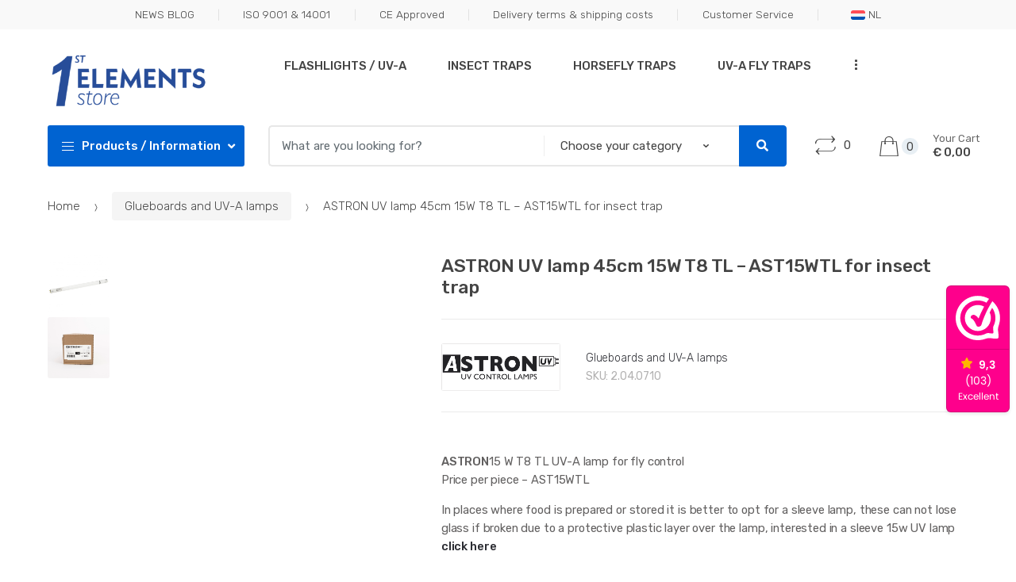

--- FILE ---
content_type: text/html; charset=UTF-8
request_url: https://www.firstelementsstore.com/en/product/astron-uv-15w-t8-tl-25-pcs/
body_size: 29155
content:
<!DOCTYPE html>
<html dir="ltr" lang="en-US" prefix="og: https://ogp.me/ns#">
<head>
<meta charset="UTF-8">
<meta name="viewport" content="width=device-width, initial-scale=1, maximum-scale=1.0, user-scalable=no">
<link rel="profile" href="http://gmpg.org/xfn/11">
<link rel="pingback" href="https://www.firstelementsstore.com/xmlrpc.php">

<script type="text/javascript" data-cookieconsent="ignore">
	window.dataLayer = window.dataLayer || [];

	function gtag() {
		dataLayer.push(arguments);
	}

	gtag("consent", "default", {
		ad_personalization: "denied",
		ad_storage: "denied",
		ad_user_data: "denied",
		analytics_storage: "denied",
		functionality_storage: "denied",
		personalization_storage: "denied",
		security_storage: "granted",
		wait_for_update: 500,
	});
	gtag("set", "ads_data_redaction", true);
	</script>
<script type="text/javascript" data-cookieconsent="ignore">
		(function (w, d, s, l, i) {
		w[l] = w[l] || [];
		w[l].push({'gtm.start': new Date().getTime(), event: 'gtm.js'});
		var f = d.getElementsByTagName(s)[0], j = d.createElement(s), dl = l !== 'dataLayer' ? '&l=' + l : '';
		j.async = true;
		j.src = 'https://www.googletagmanager.com/gtm.js?id=' + i + dl;
		f.parentNode.insertBefore(j, f);
	})(
		window,
		document,
		'script',
		'dataLayer',
		'GTM-PBT64QJ'
	);
</script>
<script type="text/javascript"
		id="Cookiebot"
		src="https://consent.cookiebot.com/uc.js"
		data-implementation="wp"
		data-cbid="e6e50981-4669-4afe-892a-aa0b3b1c192f"
						data-culture="EN"
				data-blockingmode="auto"
	></script>
<title>ASTRON UV lamp 45cm 15W T8 TL – AST15WTL for insect trap</title>
<link rel="alternate" hreflang="nl" href="https://www.firstelementsstore.com/product/astron-uv-15w-t8-tl/" />
<link rel="alternate" hreflang="en" href="https://www.firstelementsstore.com/en/product/astron-uv-15w-t8-tl-25-pcs/" />
<link rel="alternate" hreflang="x-default" href="https://www.firstelementsstore.com/product/astron-uv-15w-t8-tl/" />

		<!-- All in One SEO 4.9.3 - aioseo.com -->
	<meta name="description" content="Is the UV-A lamp in your insect trap in need of replacement? We have UV-A lamps in stock! ✓ Fluorescent ✓ LED ✓ Philips ✓ Easy and fast online purchase ✓" />
	<meta name="robots" content="max-image-preview:large" />
	<meta name="google-site-verification" content="dEsuK9hTuu89br-ZLnO7yRWOdV7uebGyjfQg7Sbggt0" />
	<link rel="canonical" href="https://www.firstelementsstore.com/en/product/astron-uv-15w-t8-tl-25-pcs/" />
	<meta name="generator" content="All in One SEO (AIOSEO) 4.9.3" />
		<meta property="og:locale" content="en_US" />
		<meta property="og:site_name" content="Firstelementsstore - Uw specialist in UV-A en UV-C techniek" />
		<meta property="og:type" content="article" />
		<meta property="og:title" content="ASTRON UV lamp 45cm 15W T8 TL – AST15WTL for insect trap" />
		<meta property="og:description" content="Is the UV-A lamp in your insect trap in need of replacement? We have UV-A lamps in stock! ✓ Fluorescent ✓ LED ✓ Philips ✓ Easy and fast online purchase ✓" />
		<meta property="og:url" content="https://www.firstelementsstore.com/en/product/astron-uv-15w-t8-tl-25-pcs/" />
		<meta property="og:image" content="https://www.firstelementsstore.com/wp-content/uploads/2021/09/cropped-firstelements-logo-2-2.png" />
		<meta property="og:image:secure_url" content="https://www.firstelementsstore.com/wp-content/uploads/2021/09/cropped-firstelements-logo-2-2.png" />
		<meta property="og:image:width" content="333" />
		<meta property="og:image:height" content="110" />
		<meta property="article:published_time" content="2023-01-17T14:06:17+00:00" />
		<meta property="article:modified_time" content="2025-08-30T05:59:30+00:00" />
		<meta property="article:publisher" content="https://www.facebook.com/Firstelementsstorecom-103529408762345" />
		<meta name="twitter:card" content="summary" />
		<meta name="twitter:title" content="ASTRON UV lamp 45cm 15W T8 TL – AST15WTL for insect trap" />
		<meta name="twitter:description" content="Is the UV-A lamp in your insect trap in need of replacement? We have UV-A lamps in stock! ✓ Fluorescent ✓ LED ✓ Philips ✓ Easy and fast online purchase ✓" />
		<meta name="twitter:image" content="https://www.firstelementsstore.com/wp-content/uploads/2021/09/cropped-firstelements-logo-2-2.png" />
		<script type="application/ld+json" class="aioseo-schema">
			{"@context":"https:\/\/schema.org","@graph":[{"@type":"BreadcrumbList","@id":"https:\/\/www.firstelementsstore.com\/en\/product\/astron-uv-15w-t8-tl-25-pcs\/#breadcrumblist","itemListElement":[{"@type":"ListItem","@id":"https:\/\/www.firstelementsstore.com\/en\/#listItem","position":1,"name":"Home","item":"https:\/\/www.firstelementsstore.com\/en\/","nextItem":{"@type":"ListItem","@id":"https:\/\/www.firstelementsstore.com\/en\/shop\/#listItem","name":"Shop"}},{"@type":"ListItem","@id":"https:\/\/www.firstelementsstore.com\/en\/shop\/#listItem","position":2,"name":"Shop","item":"https:\/\/www.firstelementsstore.com\/en\/shop\/","nextItem":{"@type":"ListItem","@id":"https:\/\/www.firstelementsstore.com\/en\/product-category\/uv-a-accessories\/#listItem","name":"Glueboards and UV-A lamps"},"previousItem":{"@type":"ListItem","@id":"https:\/\/www.firstelementsstore.com\/en\/#listItem","name":"Home"}},{"@type":"ListItem","@id":"https:\/\/www.firstelementsstore.com\/en\/product-category\/uv-a-accessories\/#listItem","position":3,"name":"Glueboards and UV-A lamps","item":"https:\/\/www.firstelementsstore.com\/en\/product-category\/uv-a-accessories\/","nextItem":{"@type":"ListItem","@id":"https:\/\/www.firstelementsstore.com\/en\/product\/astron-uv-15w-t8-tl-25-pcs\/#listItem","name":"ASTRON UV lamp 45cm 15W T8 TL &#8211; AST15WTL for insect trap"},"previousItem":{"@type":"ListItem","@id":"https:\/\/www.firstelementsstore.com\/en\/shop\/#listItem","name":"Shop"}},{"@type":"ListItem","@id":"https:\/\/www.firstelementsstore.com\/en\/product\/astron-uv-15w-t8-tl-25-pcs\/#listItem","position":4,"name":"ASTRON UV lamp 45cm 15W T8 TL &#8211; AST15WTL for insect trap","previousItem":{"@type":"ListItem","@id":"https:\/\/www.firstelementsstore.com\/en\/product-category\/uv-a-accessories\/#listItem","name":"Glueboards and UV-A lamps"}}]},{"@type":"ItemPage","@id":"https:\/\/www.firstelementsstore.com\/en\/product\/astron-uv-15w-t8-tl-25-pcs\/#itempage","url":"https:\/\/www.firstelementsstore.com\/en\/product\/astron-uv-15w-t8-tl-25-pcs\/","name":"ASTRON UV lamp 45cm 15W T8 TL \u2013 AST15WTL for insect trap","description":"Is the UV-A lamp in your insect trap in need of replacement? We have UV-A lamps in stock! \u2713 Fluorescent \u2713 LED \u2713 Philips \u2713 Easy and fast online purchase \u2713","inLanguage":"en-US","isPartOf":{"@id":"https:\/\/www.firstelementsstore.com\/en\/#website"},"breadcrumb":{"@id":"https:\/\/www.firstelementsstore.com\/en\/product\/astron-uv-15w-t8-tl-25-pcs\/#breadcrumblist"},"image":{"@type":"ImageObject","url":"https:\/\/www.firstelementsstore.com\/wp-content\/uploads\/2021\/10\/2.04.0810-Astron_UV_15W_vrijstaand-1.jpg","@id":"https:\/\/www.firstelementsstore.com\/en\/product\/astron-uv-15w-t8-tl-25-pcs\/#mainImage","width":1996,"height":1996},"primaryImageOfPage":{"@id":"https:\/\/www.firstelementsstore.com\/en\/product\/astron-uv-15w-t8-tl-25-pcs\/#mainImage"},"datePublished":"2021-10-22T11:38:08+02:00","dateModified":"2025-08-30T07:59:30+02:00"},{"@type":"Organization","@id":"https:\/\/www.firstelementsstore.com\/en\/#organization","name":"Firstelementsstore","description":"Uw specialist in UV-A en UV-C techniek","url":"https:\/\/www.firstelementsstore.com\/en\/","telephone":"+31402220492","logo":{"@type":"ImageObject","url":"https:\/\/www.firstelementsstore.com\/wp-content\/uploads\/2021\/09\/firstelements-logo-2-2.png","@id":"https:\/\/www.firstelementsstore.com\/en\/product\/astron-uv-15w-t8-tl-25-pcs\/#organizationLogo","width":1842,"height":882},"image":{"@id":"https:\/\/www.firstelementsstore.com\/en\/product\/astron-uv-15w-t8-tl-25-pcs\/#organizationLogo"},"sameAs":["https:\/\/www.facebook.com\/Firstelementsstorecom-103529408762345","https:\/\/www.linkedin.com\/in\/alex-van-lierop-734993208\/"]},{"@type":"WebSite","@id":"https:\/\/www.firstelementsstore.com\/en\/#website","url":"https:\/\/www.firstelementsstore.com\/en\/","name":"Firstelementsstore","description":"Uw specialist in UV-A en UV-C techniek","inLanguage":"en-US","publisher":{"@id":"https:\/\/www.firstelementsstore.com\/en\/#organization"}}]}
		</script>
		<!-- All in One SEO -->

<!-- Google tag (gtag.js) consent mode dataLayer added by Site Kit -->
<script type="text/javascript" id="google_gtagjs-js-consent-mode-data-layer">
/* <![CDATA[ */
window.dataLayer = window.dataLayer || [];function gtag(){dataLayer.push(arguments);}
gtag('consent', 'default', {"ad_personalization":"denied","ad_storage":"denied","ad_user_data":"denied","analytics_storage":"denied","functionality_storage":"denied","security_storage":"denied","personalization_storage":"denied","region":["AT","BE","BG","CH","CY","CZ","DE","DK","EE","ES","FI","FR","GB","GR","HR","HU","IE","IS","IT","LI","LT","LU","LV","MT","NL","NO","PL","PT","RO","SE","SI","SK"],"wait_for_update":500});
window._googlesitekitConsentCategoryMap = {"statistics":["analytics_storage"],"marketing":["ad_storage","ad_user_data","ad_personalization"],"functional":["functionality_storage","security_storage"],"preferences":["personalization_storage"]};
window._googlesitekitConsents = {"ad_personalization":"denied","ad_storage":"denied","ad_user_data":"denied","analytics_storage":"denied","functionality_storage":"denied","security_storage":"denied","personalization_storage":"denied","region":["AT","BE","BG","CH","CY","CZ","DE","DK","EE","ES","FI","FR","GB","GR","HR","HU","IE","IS","IT","LI","LT","LU","LV","MT","NL","NO","PL","PT","RO","SE","SI","SK"],"wait_for_update":500};
/* ]]> */
</script>
<!-- End Google tag (gtag.js) consent mode dataLayer added by Site Kit -->
<link rel='dns-prefetch' href='//www.googletagmanager.com' />
<link rel='dns-prefetch' href='//fonts.googleapis.com' />
<link rel='dns-prefetch' href='//use.fontawesome.com' />
<link rel="alternate" type="application/rss+xml" title="Firstelementsstore &raquo; Feed" href="https://www.firstelementsstore.com/en/feed/" />
<link rel="alternate" type="application/rss+xml" title="Firstelementsstore &raquo; Comments Feed" href="https://www.firstelementsstore.com/en/comments/feed/" />
<link rel="alternate" title="oEmbed (JSON)" type="application/json+oembed" href="https://www.firstelementsstore.com/en/wp-json/oembed/1.0/embed?url=https%3A%2F%2Fwww.firstelementsstore.com%2Fen%2Fproduct%2Fastron-uv-15w-t8-tl-25-pcs%2F" />
<link rel="alternate" title="oEmbed (XML)" type="text/xml+oembed" href="https://www.firstelementsstore.com/en/wp-json/oembed/1.0/embed?url=https%3A%2F%2Fwww.firstelementsstore.com%2Fen%2Fproduct%2Fastron-uv-15w-t8-tl-25-pcs%2F&#038;format=xml" />
<style id='wp-img-auto-sizes-contain-inline-css' type='text/css'>
img:is([sizes=auto i],[sizes^="auto," i]){contain-intrinsic-size:3000px 1500px}
/*# sourceURL=wp-img-auto-sizes-contain-inline-css */
</style>
<link rel='stylesheet' id='wdp_cart-summary-css' href='//www.firstelementsstore.com/wp-content/cache/wpfc-minified/jyqyrbt4/hue2i.css' type='text/css' media='all' />
<link rel='stylesheet' id='wc-vat-compliance-style-css' href='//www.firstelementsstore.com/wp-content/cache/wpfc-minified/jmgecfh3/hue2i.css' type='text/css' media='all' />
<style id='wp-emoji-styles-inline-css' type='text/css'>

	img.wp-smiley, img.emoji {
		display: inline !important;
		border: none !important;
		box-shadow: none !important;
		height: 1em !important;
		width: 1em !important;
		margin: 0 0.07em !important;
		vertical-align: -0.1em !important;
		background: none !important;
		padding: 0 !important;
	}
/*# sourceURL=wp-emoji-styles-inline-css */
</style>
<link rel='stylesheet' id='wp-block-library-css' href='//www.firstelementsstore.com/wp-content/cache/wpfc-minified/jzruu6es/hue2i.css' type='text/css' media='all' />
<style id='global-styles-inline-css' type='text/css'>
:root{--wp--preset--aspect-ratio--square: 1;--wp--preset--aspect-ratio--4-3: 4/3;--wp--preset--aspect-ratio--3-4: 3/4;--wp--preset--aspect-ratio--3-2: 3/2;--wp--preset--aspect-ratio--2-3: 2/3;--wp--preset--aspect-ratio--16-9: 16/9;--wp--preset--aspect-ratio--9-16: 9/16;--wp--preset--color--black: #000000;--wp--preset--color--cyan-bluish-gray: #abb8c3;--wp--preset--color--white: #ffffff;--wp--preset--color--pale-pink: #f78da7;--wp--preset--color--vivid-red: #cf2e2e;--wp--preset--color--luminous-vivid-orange: #ff6900;--wp--preset--color--luminous-vivid-amber: #fcb900;--wp--preset--color--light-green-cyan: #7bdcb5;--wp--preset--color--vivid-green-cyan: #00d084;--wp--preset--color--pale-cyan-blue: #8ed1fc;--wp--preset--color--vivid-cyan-blue: #0693e3;--wp--preset--color--vivid-purple: #9b51e0;--wp--preset--gradient--vivid-cyan-blue-to-vivid-purple: linear-gradient(135deg,rgb(6,147,227) 0%,rgb(155,81,224) 100%);--wp--preset--gradient--light-green-cyan-to-vivid-green-cyan: linear-gradient(135deg,rgb(122,220,180) 0%,rgb(0,208,130) 100%);--wp--preset--gradient--luminous-vivid-amber-to-luminous-vivid-orange: linear-gradient(135deg,rgb(252,185,0) 0%,rgb(255,105,0) 100%);--wp--preset--gradient--luminous-vivid-orange-to-vivid-red: linear-gradient(135deg,rgb(255,105,0) 0%,rgb(207,46,46) 100%);--wp--preset--gradient--very-light-gray-to-cyan-bluish-gray: linear-gradient(135deg,rgb(238,238,238) 0%,rgb(169,184,195) 100%);--wp--preset--gradient--cool-to-warm-spectrum: linear-gradient(135deg,rgb(74,234,220) 0%,rgb(151,120,209) 20%,rgb(207,42,186) 40%,rgb(238,44,130) 60%,rgb(251,105,98) 80%,rgb(254,248,76) 100%);--wp--preset--gradient--blush-light-purple: linear-gradient(135deg,rgb(255,206,236) 0%,rgb(152,150,240) 100%);--wp--preset--gradient--blush-bordeaux: linear-gradient(135deg,rgb(254,205,165) 0%,rgb(254,45,45) 50%,rgb(107,0,62) 100%);--wp--preset--gradient--luminous-dusk: linear-gradient(135deg,rgb(255,203,112) 0%,rgb(199,81,192) 50%,rgb(65,88,208) 100%);--wp--preset--gradient--pale-ocean: linear-gradient(135deg,rgb(255,245,203) 0%,rgb(182,227,212) 50%,rgb(51,167,181) 100%);--wp--preset--gradient--electric-grass: linear-gradient(135deg,rgb(202,248,128) 0%,rgb(113,206,126) 100%);--wp--preset--gradient--midnight: linear-gradient(135deg,rgb(2,3,129) 0%,rgb(40,116,252) 100%);--wp--preset--font-size--small: 13px;--wp--preset--font-size--medium: 20px;--wp--preset--font-size--large: 36px;--wp--preset--font-size--x-large: 42px;--wp--preset--spacing--20: 0.44rem;--wp--preset--spacing--30: 0.67rem;--wp--preset--spacing--40: 1rem;--wp--preset--spacing--50: 1.5rem;--wp--preset--spacing--60: 2.25rem;--wp--preset--spacing--70: 3.38rem;--wp--preset--spacing--80: 5.06rem;--wp--preset--shadow--natural: 6px 6px 9px rgba(0, 0, 0, 0.2);--wp--preset--shadow--deep: 12px 12px 50px rgba(0, 0, 0, 0.4);--wp--preset--shadow--sharp: 6px 6px 0px rgba(0, 0, 0, 0.2);--wp--preset--shadow--outlined: 6px 6px 0px -3px rgb(255, 255, 255), 6px 6px rgb(0, 0, 0);--wp--preset--shadow--crisp: 6px 6px 0px rgb(0, 0, 0);}:where(.is-layout-flex){gap: 0.5em;}:where(.is-layout-grid){gap: 0.5em;}body .is-layout-flex{display: flex;}.is-layout-flex{flex-wrap: wrap;align-items: center;}.is-layout-flex > :is(*, div){margin: 0;}body .is-layout-grid{display: grid;}.is-layout-grid > :is(*, div){margin: 0;}:where(.wp-block-columns.is-layout-flex){gap: 2em;}:where(.wp-block-columns.is-layout-grid){gap: 2em;}:where(.wp-block-post-template.is-layout-flex){gap: 1.25em;}:where(.wp-block-post-template.is-layout-grid){gap: 1.25em;}.has-black-color{color: var(--wp--preset--color--black) !important;}.has-cyan-bluish-gray-color{color: var(--wp--preset--color--cyan-bluish-gray) !important;}.has-white-color{color: var(--wp--preset--color--white) !important;}.has-pale-pink-color{color: var(--wp--preset--color--pale-pink) !important;}.has-vivid-red-color{color: var(--wp--preset--color--vivid-red) !important;}.has-luminous-vivid-orange-color{color: var(--wp--preset--color--luminous-vivid-orange) !important;}.has-luminous-vivid-amber-color{color: var(--wp--preset--color--luminous-vivid-amber) !important;}.has-light-green-cyan-color{color: var(--wp--preset--color--light-green-cyan) !important;}.has-vivid-green-cyan-color{color: var(--wp--preset--color--vivid-green-cyan) !important;}.has-pale-cyan-blue-color{color: var(--wp--preset--color--pale-cyan-blue) !important;}.has-vivid-cyan-blue-color{color: var(--wp--preset--color--vivid-cyan-blue) !important;}.has-vivid-purple-color{color: var(--wp--preset--color--vivid-purple) !important;}.has-black-background-color{background-color: var(--wp--preset--color--black) !important;}.has-cyan-bluish-gray-background-color{background-color: var(--wp--preset--color--cyan-bluish-gray) !important;}.has-white-background-color{background-color: var(--wp--preset--color--white) !important;}.has-pale-pink-background-color{background-color: var(--wp--preset--color--pale-pink) !important;}.has-vivid-red-background-color{background-color: var(--wp--preset--color--vivid-red) !important;}.has-luminous-vivid-orange-background-color{background-color: var(--wp--preset--color--luminous-vivid-orange) !important;}.has-luminous-vivid-amber-background-color{background-color: var(--wp--preset--color--luminous-vivid-amber) !important;}.has-light-green-cyan-background-color{background-color: var(--wp--preset--color--light-green-cyan) !important;}.has-vivid-green-cyan-background-color{background-color: var(--wp--preset--color--vivid-green-cyan) !important;}.has-pale-cyan-blue-background-color{background-color: var(--wp--preset--color--pale-cyan-blue) !important;}.has-vivid-cyan-blue-background-color{background-color: var(--wp--preset--color--vivid-cyan-blue) !important;}.has-vivid-purple-background-color{background-color: var(--wp--preset--color--vivid-purple) !important;}.has-black-border-color{border-color: var(--wp--preset--color--black) !important;}.has-cyan-bluish-gray-border-color{border-color: var(--wp--preset--color--cyan-bluish-gray) !important;}.has-white-border-color{border-color: var(--wp--preset--color--white) !important;}.has-pale-pink-border-color{border-color: var(--wp--preset--color--pale-pink) !important;}.has-vivid-red-border-color{border-color: var(--wp--preset--color--vivid-red) !important;}.has-luminous-vivid-orange-border-color{border-color: var(--wp--preset--color--luminous-vivid-orange) !important;}.has-luminous-vivid-amber-border-color{border-color: var(--wp--preset--color--luminous-vivid-amber) !important;}.has-light-green-cyan-border-color{border-color: var(--wp--preset--color--light-green-cyan) !important;}.has-vivid-green-cyan-border-color{border-color: var(--wp--preset--color--vivid-green-cyan) !important;}.has-pale-cyan-blue-border-color{border-color: var(--wp--preset--color--pale-cyan-blue) !important;}.has-vivid-cyan-blue-border-color{border-color: var(--wp--preset--color--vivid-cyan-blue) !important;}.has-vivid-purple-border-color{border-color: var(--wp--preset--color--vivid-purple) !important;}.has-vivid-cyan-blue-to-vivid-purple-gradient-background{background: var(--wp--preset--gradient--vivid-cyan-blue-to-vivid-purple) !important;}.has-light-green-cyan-to-vivid-green-cyan-gradient-background{background: var(--wp--preset--gradient--light-green-cyan-to-vivid-green-cyan) !important;}.has-luminous-vivid-amber-to-luminous-vivid-orange-gradient-background{background: var(--wp--preset--gradient--luminous-vivid-amber-to-luminous-vivid-orange) !important;}.has-luminous-vivid-orange-to-vivid-red-gradient-background{background: var(--wp--preset--gradient--luminous-vivid-orange-to-vivid-red) !important;}.has-very-light-gray-to-cyan-bluish-gray-gradient-background{background: var(--wp--preset--gradient--very-light-gray-to-cyan-bluish-gray) !important;}.has-cool-to-warm-spectrum-gradient-background{background: var(--wp--preset--gradient--cool-to-warm-spectrum) !important;}.has-blush-light-purple-gradient-background{background: var(--wp--preset--gradient--blush-light-purple) !important;}.has-blush-bordeaux-gradient-background{background: var(--wp--preset--gradient--blush-bordeaux) !important;}.has-luminous-dusk-gradient-background{background: var(--wp--preset--gradient--luminous-dusk) !important;}.has-pale-ocean-gradient-background{background: var(--wp--preset--gradient--pale-ocean) !important;}.has-electric-grass-gradient-background{background: var(--wp--preset--gradient--electric-grass) !important;}.has-midnight-gradient-background{background: var(--wp--preset--gradient--midnight) !important;}.has-small-font-size{font-size: var(--wp--preset--font-size--small) !important;}.has-medium-font-size{font-size: var(--wp--preset--font-size--medium) !important;}.has-large-font-size{font-size: var(--wp--preset--font-size--large) !important;}.has-x-large-font-size{font-size: var(--wp--preset--font-size--x-large) !important;}
/*# sourceURL=global-styles-inline-css */
</style>

<style id='classic-theme-styles-inline-css' type='text/css'>
/*! This file is auto-generated */
.wp-block-button__link{color:#fff;background-color:#32373c;border-radius:9999px;box-shadow:none;text-decoration:none;padding:calc(.667em + 2px) calc(1.333em + 2px);font-size:1.125em}.wp-block-file__button{background:#32373c;color:#fff;text-decoration:none}
/*# sourceURL=/wp-includes/css/classic-themes.min.css */
</style>
<style id='font-awesome-svg-styles-default-inline-css' type='text/css'>
.svg-inline--fa {
  display: inline-block;
  height: 1em;
  overflow: visible;
  vertical-align: -.125em;
}
/*# sourceURL=font-awesome-svg-styles-default-inline-css */
</style>
<link rel='stylesheet' id='font-awesome-svg-styles-css' href='//www.firstelementsstore.com/wp-content/cache/wpfc-minified/f6a8wn8c/hue2i.css' type='text/css' media='all' />
<style id='font-awesome-svg-styles-inline-css' type='text/css'>
   .wp-block-font-awesome-icon svg::before,
   .wp-rich-text-font-awesome-icon svg::before {content: unset;}
/*# sourceURL=font-awesome-svg-styles-inline-css */
</style>
<link rel='stylesheet' id='wcml-dropdown-0-css' href='//www.firstelementsstore.com/wp-content/cache/wpfc-minified/6lsrbozc/hue2i.css' type='text/css' media='all' />
<link rel='stylesheet' id='photoswipe-css' href='//www.firstelementsstore.com/wp-content/cache/wpfc-minified/2f9jaz50/hueci.css' type='text/css' media='all' />
<link rel='stylesheet' id='photoswipe-default-skin-css' href='//www.firstelementsstore.com/wp-content/cache/wpfc-minified/k29rshi7/hueci.css' type='text/css' media='all' />
<style id='woocommerce-inline-inline-css' type='text/css'>
.woocommerce form .form-row .required { visibility: visible; }
/*# sourceURL=woocommerce-inline-inline-css */
</style>
<link rel='stylesheet' id='wpml-menu-item-0-css' href='//www.firstelementsstore.com/wp-content/cache/wpfc-minified/kqdwg1bh/hue2i.css' type='text/css' media='all' />
<link rel='stylesheet' id='extendify-utility-styles-css' href='//www.firstelementsstore.com/wp-content/cache/wpfc-minified/kz7carsg/hue2i.css' type='text/css' media='all' />
<link rel='stylesheet' id='njt-nofi-css' href='//www.firstelementsstore.com/wp-content/cache/wpfc-minified/qgm1uf09/hue2i.css' type='text/css' media='all' />
<link rel='stylesheet' id='techmarket-bootstrap-css' href='//www.firstelementsstore.com/wp-content/cache/wpfc-minified/226nzc1p/hue2i.css' type='text/css' media='all' />
<link rel='stylesheet' id='fontawesome-css' href='//www.firstelementsstore.com/wp-content/cache/wpfc-minified/g2qewa93/hue2i.css' type='text/css' media='all' />
<link rel='stylesheet' id='techmarket-animate-css' href='//www.firstelementsstore.com/wp-content/cache/wpfc-minified/kq7nixe6/hue2i.css' type='text/css' media='all' />
<link rel='stylesheet' id='techmarket-style-css' href='//www.firstelementsstore.com/wp-content/cache/wpfc-minified/efbk98yv/hue2i.css' type='text/css' media='all' />
<link rel='stylesheet' id='techmarket-woocommerce-style-css' href='//www.firstelementsstore.com/wp-content/cache/wpfc-minified/21qr36z9/hue2i.css' type='text/css' media='all' />
<link rel='stylesheet' id='techmarket-color-css' href='//www.firstelementsstore.com/wp-content/cache/wpfc-minified/2yg1q0pi/hue2i.css' type='text/css' media='all' />
<link rel='stylesheet' id='techmarket-fonts-css' href='//fonts.googleapis.com/css?family=Rubik:300,400,400i,500,500i,900,900i&#038;subset=latin%2Clatin-ext' type='text/css' media='all' />
<link rel='stylesheet' id='techmarket-icons-css' href='//www.firstelementsstore.com/wp-content/cache/wpfc-minified/eu1k88qu/hue2i.css' type='text/css' media='all' />
<link rel='stylesheet' id='jquery-fixedheadertable-style-css' href='//www.firstelementsstore.com/wp-content/cache/wpfc-minified/2z30m8y4/hue2i.css' type='text/css' media='all' />
<link rel='stylesheet' id='yith_woocompare_page-css' href='//www.firstelementsstore.com/wp-content/cache/wpfc-minified/kahc3zj6/hueci.css' type='text/css' media='all' />
<link rel='stylesheet' id='yith-woocompare-widget-css' href='//www.firstelementsstore.com/wp-content/cache/wpfc-minified/eics43z5/hue2i.css' type='text/css' media='all' />
<link rel='stylesheet' id='font-awesome-official-css' href='https://use.fontawesome.com/releases/v5.15.4/css/all.css' type='text/css' media='all' integrity="sha384-DyZ88mC6Up2uqS4h/KRgHuoeGwBcD4Ng9SiP4dIRy0EXTlnuz47vAwmeGwVChigm" crossorigin="anonymous" />
<link rel='stylesheet' id='mollie-applepaydirect-css' href='//www.firstelementsstore.com/wp-content/cache/wpfc-minified/q5fqikmb/hue2i.css' type='text/css' media='screen' />
<link rel='stylesheet' id='tablepress-default-css' href='//www.firstelementsstore.com/wp-content/cache/wpfc-minified/1g0t4wle/hue2i.css' type='text/css' media='all' />
<link rel='stylesheet' id='techmarket-woocommerce-brands-style-css' href='//www.firstelementsstore.com/wp-content/cache/wpfc-minified/d5myeyt4/hue2i.css' type='text/css' media='all' />
<link rel='stylesheet' id='raleway-css' href='//fonts.googleapis.com/css?family=Raleway%3A100%2C200%2C300%2Cregular%2C500%2C600%2C700%2C800%2C900%2C100italic%2C200italic%2C300italic%2Citalic%2C500italic%2C600italic%2C700italic%2C800italic%2C900italic&#038;subset=cyrillic%2Ccyrillic-ext%2Clatin%2Clatin-ext%2Cvietnamese&#038;ver=2.9.6' type='text/css' media='all' />
<link rel='stylesheet' id='quicksand-css' href='//fonts.googleapis.com/css?family=Quicksand%3A300%2Cregular%2C500%2C600%2C700&#038;subset=latin%2Clatin-ext%2Cvietnamese&#038;ver=2.9.6' type='text/css' media='all' />
<link rel='stylesheet' id='kc-general-css' href='//www.firstelementsstore.com/wp-content/cache/wpfc-minified/g55ar3r1/hue2i.css' type='text/css' media='all' />
<link rel='stylesheet' id='kc-animate-css' href='//www.firstelementsstore.com/wp-content/cache/wpfc-minified/kogug4km/hue2i.css' type='text/css' media='all' />
<link rel='stylesheet' id='font-awesome-official-v4shim-css' href='https://use.fontawesome.com/releases/v5.15.4/css/v4-shims.css' type='text/css' media='all' integrity="sha384-Vq76wejb3QJM4nDatBa5rUOve+9gkegsjCebvV/9fvXlGWo4HCMR4cJZjjcF6Viv" crossorigin="anonymous" />
<style id='font-awesome-official-v4shim-inline-css' type='text/css'>
@font-face {
font-family: "FontAwesome";
font-display: block;
src: url("https://use.fontawesome.com/releases/v5.15.4/webfonts/fa-brands-400.eot"),
		url("https://use.fontawesome.com/releases/v5.15.4/webfonts/fa-brands-400.eot?#iefix") format("embedded-opentype"),
		url("https://use.fontawesome.com/releases/v5.15.4/webfonts/fa-brands-400.woff2") format("woff2"),
		url("https://use.fontawesome.com/releases/v5.15.4/webfonts/fa-brands-400.woff") format("woff"),
		url("https://use.fontawesome.com/releases/v5.15.4/webfonts/fa-brands-400.ttf") format("truetype"),
		url("https://use.fontawesome.com/releases/v5.15.4/webfonts/fa-brands-400.svg#fontawesome") format("svg");
}

@font-face {
font-family: "FontAwesome";
font-display: block;
src: url("https://use.fontawesome.com/releases/v5.15.4/webfonts/fa-solid-900.eot"),
		url("https://use.fontawesome.com/releases/v5.15.4/webfonts/fa-solid-900.eot?#iefix") format("embedded-opentype"),
		url("https://use.fontawesome.com/releases/v5.15.4/webfonts/fa-solid-900.woff2") format("woff2"),
		url("https://use.fontawesome.com/releases/v5.15.4/webfonts/fa-solid-900.woff") format("woff"),
		url("https://use.fontawesome.com/releases/v5.15.4/webfonts/fa-solid-900.ttf") format("truetype"),
		url("https://use.fontawesome.com/releases/v5.15.4/webfonts/fa-solid-900.svg#fontawesome") format("svg");
}

@font-face {
font-family: "FontAwesome";
font-display: block;
src: url("https://use.fontawesome.com/releases/v5.15.4/webfonts/fa-regular-400.eot"),
		url("https://use.fontawesome.com/releases/v5.15.4/webfonts/fa-regular-400.eot?#iefix") format("embedded-opentype"),
		url("https://use.fontawesome.com/releases/v5.15.4/webfonts/fa-regular-400.woff2") format("woff2"),
		url("https://use.fontawesome.com/releases/v5.15.4/webfonts/fa-regular-400.woff") format("woff"),
		url("https://use.fontawesome.com/releases/v5.15.4/webfonts/fa-regular-400.ttf") format("truetype"),
		url("https://use.fontawesome.com/releases/v5.15.4/webfonts/fa-regular-400.svg#fontawesome") format("svg");
unicode-range: U+F004-F005,U+F007,U+F017,U+F022,U+F024,U+F02E,U+F03E,U+F044,U+F057-F059,U+F06E,U+F070,U+F075,U+F07B-F07C,U+F080,U+F086,U+F089,U+F094,U+F09D,U+F0A0,U+F0A4-F0A7,U+F0C5,U+F0C7-F0C8,U+F0E0,U+F0EB,U+F0F3,U+F0F8,U+F0FE,U+F111,U+F118-F11A,U+F11C,U+F133,U+F144,U+F146,U+F14A,U+F14D-F14E,U+F150-F152,U+F15B-F15C,U+F164-F165,U+F185-F186,U+F191-F192,U+F1AD,U+F1C1-F1C9,U+F1CD,U+F1D8,U+F1E3,U+F1EA,U+F1F6,U+F1F9,U+F20A,U+F247-F249,U+F24D,U+F254-F25B,U+F25D,U+F267,U+F271-F274,U+F279,U+F28B,U+F28D,U+F2B5-F2B6,U+F2B9,U+F2BB,U+F2BD,U+F2C1-F2C2,U+F2D0,U+F2D2,U+F2DC,U+F2ED,U+F328,U+F358-F35B,U+F3A5,U+F3D1,U+F410,U+F4AD;
}
/*# sourceURL=font-awesome-official-v4shim-inline-css */
</style>
<link rel='stylesheet' id='wdp_pricing-table-css' href='//www.firstelementsstore.com/wp-content/cache/wpfc-minified/f6im6veg/hue2i.css' type='text/css' media='all' />
<link rel='stylesheet' id='wdp_deals-table-css' href='//www.firstelementsstore.com/wp-content/cache/wpfc-minified/2rh36rbx/hue2i.css' type='text/css' media='all' />
<script>(function(url,id){var script=document.createElement('script');script.async=true;script.src='https://'+url+'/sidebar.js?id='+id+'&c='+cachebuster(10,id);var ref=document.getElementsByTagName('script')[0];ref.parentNode.insertBefore(script,ref);function cachebuster(refreshMinutes,id){var now=Date.now();var interval=refreshMinutes*60e3;var shift=(Math.sin(id)||0)*interval;return Math.floor((now+shift)/interval);}})("dashboard.webwinkelkeur.nl",1213585);</script><script type="text/javascript" id="woocommerce-google-analytics-integration-gtag-js-after">
/* <![CDATA[ */
/* Google Analytics for WooCommerce (gtag.js) */
					window.dataLayer = window.dataLayer || [];
					function gtag(){dataLayer.push(arguments);}
					// Set up default consent state.
					for ( const mode of [{"analytics_storage":"denied","ad_storage":"denied","ad_user_data":"denied","ad_personalization":"denied","region":["AT","BE","BG","HR","CY","CZ","DK","EE","FI","FR","DE","GR","HU","IS","IE","IT","LV","LI","LT","LU","MT","NL","NO","PL","PT","RO","SK","SI","ES","SE","GB","CH"]}] || [] ) {
						gtag( "consent", "default", { "wait_for_update": 500, ...mode } );
					}
					gtag("js", new Date());
					gtag("set", "developer_id.dOGY3NW", true);
					gtag("config", "G-RC3F16C1EN", {"track_404":true,"allow_google_signals":true,"logged_in":false,"linker":{"domains":[],"allow_incoming":false},"custom_map":{"dimension1":"logged_in"}});
//# sourceURL=woocommerce-google-analytics-integration-gtag-js-after
/* ]]> */
</script>
<script type="text/javascript" id="wpml-cookie-js-extra">
/* <![CDATA[ */
var wpml_cookies = {"wp-wpml_current_language":{"value":"en","expires":1,"path":"/"}};
var wpml_cookies = {"wp-wpml_current_language":{"value":"en","expires":1,"path":"/"}};
//# sourceURL=wpml-cookie-js-extra
/* ]]> */
</script>
<script type="text/javascript" src="https://www.firstelementsstore.com/wp-content/plugins/sitepress-multilingual-cms/res/js/cookies/language-cookie.js?ver=486900" id="wpml-cookie-js" defer="defer" data-wp-strategy="defer"></script>
<script type="text/javascript" src="https://www.firstelementsstore.com/wp-includes/js/jquery/jquery.min.js?ver=3.7.1" id="jquery-core-js"></script>
<script type="text/javascript" src="https://www.firstelementsstore.com/wp-includes/js/jquery/jquery-migrate.min.js?ver=3.4.1" id="jquery-migrate-js"></script>
<script type="text/javascript" src="https://www.firstelementsstore.com/wp-content/plugins/woocommerce/assets/js/jquery-blockui/jquery.blockUI.min.js?ver=2.7.0-wc.10.4.3" id="wc-jquery-blockui-js" defer="defer" data-wp-strategy="defer"></script>
<script type="text/javascript" id="wc-add-to-cart-js-extra">
/* <![CDATA[ */
var wc_add_to_cart_params = {"ajax_url":"/wp-admin/admin-ajax.php?lang=en","wc_ajax_url":"/en/?wc-ajax=%%endpoint%%","i18n_view_cart":"View cart","cart_url":"https://www.firstelementsstore.com/en/cart-3/","is_cart":"","cart_redirect_after_add":"no"};
//# sourceURL=wc-add-to-cart-js-extra
/* ]]> */
</script>
<script type="text/javascript" src="https://www.firstelementsstore.com/wp-content/plugins/woocommerce/assets/js/frontend/add-to-cart.min.js?ver=10.4.3" id="wc-add-to-cart-js" defer="defer" data-wp-strategy="defer"></script>
<script type="text/javascript" src="https://www.firstelementsstore.com/wp-content/plugins/woocommerce/assets/js/zoom/jquery.zoom.min.js?ver=1.7.21-wc.10.4.3" id="wc-zoom-js" defer="defer" data-wp-strategy="defer"></script>
<script type="text/javascript" src="https://www.firstelementsstore.com/wp-content/plugins/woocommerce/assets/js/photoswipe/photoswipe.min.js?ver=4.1.1-wc.10.4.3" id="wc-photoswipe-js" defer="defer" data-wp-strategy="defer"></script>
<script type="text/javascript" src="https://www.firstelementsstore.com/wp-content/plugins/woocommerce/assets/js/photoswipe/photoswipe-ui-default.min.js?ver=4.1.1-wc.10.4.3" id="wc-photoswipe-ui-default-js" defer="defer" data-wp-strategy="defer"></script>
<script type="text/javascript" id="wc-single-product-js-extra">
/* <![CDATA[ */
var wc_single_product_params = {"i18n_required_rating_text":"Please select a rating","i18n_rating_options":["1 of 5 stars","2 of 5 stars","3 of 5 stars","4 of 5 stars","5 of 5 stars"],"i18n_product_gallery_trigger_text":"View full-screen image gallery","review_rating_required":"yes","flexslider":{"rtl":false,"animation":"slide","smoothHeight":true,"directionNav":false,"controlNav":"thumbnails","slideshow":false,"animationSpeed":500,"animationLoop":false,"allowOneSlide":false},"zoom_enabled":"1","zoom_options":[],"photoswipe_enabled":"1","photoswipe_options":{"shareEl":false,"closeOnScroll":false,"history":false,"hideAnimationDuration":0,"showAnimationDuration":0},"flexslider_enabled":""};
//# sourceURL=wc-single-product-js-extra
/* ]]> */
</script>
<script type="text/javascript" src="https://www.firstelementsstore.com/wp-content/plugins/woocommerce/assets/js/frontend/single-product.min.js?ver=10.4.3" id="wc-single-product-js" defer="defer" data-wp-strategy="defer"></script>
<script type="text/javascript" src="https://www.firstelementsstore.com/wp-content/plugins/woocommerce/assets/js/js-cookie/js.cookie.min.js?ver=2.1.4-wc.10.4.3" id="wc-js-cookie-js" defer="defer" data-wp-strategy="defer"></script>
<script type="text/javascript" id="woocommerce-js-extra">
/* <![CDATA[ */
var woocommerce_params = {"ajax_url":"/wp-admin/admin-ajax.php?lang=en","wc_ajax_url":"/en/?wc-ajax=%%endpoint%%","i18n_password_show":"Show password","i18n_password_hide":"Hide password"};
//# sourceURL=woocommerce-js-extra
/* ]]> */
</script>
<script type="text/javascript" src="https://www.firstelementsstore.com/wp-content/plugins/woocommerce/assets/js/frontend/woocommerce.min.js?ver=10.4.3" id="woocommerce-js" defer="defer" data-wp-strategy="defer"></script>
<script type="text/javascript" id="wpml-browser-redirect-js-extra">
/* <![CDATA[ */
var wpml_browser_redirect_params = {"pageLanguage":"en","languageUrls":{"nl_nl":"https://www.firstelementsstore.com/product/astron-uv-15w-t8-tl/","nl":"https://www.firstelementsstore.com/product/astron-uv-15w-t8-tl/","en_us":"https://www.firstelementsstore.com/en/product/astron-uv-15w-t8-tl-25-pcs/","en":"https://www.firstelementsstore.com/en/product/astron-uv-15w-t8-tl-25-pcs/","us":"https://www.firstelementsstore.com/en/product/astron-uv-15w-t8-tl-25-pcs/"},"cookie":{"name":"_icl_visitor_lang_js","domain":"www.firstelementsstore.com","path":"/","expiration":96}};
//# sourceURL=wpml-browser-redirect-js-extra
/* ]]> */
</script>
<script type="text/javascript" src="https://www.firstelementsstore.com/wp-content/plugins/sitepress-multilingual-cms/dist/js/browser-redirect/app.js?ver=486900" id="wpml-browser-redirect-js"></script>

<!-- Google tag (gtag.js) snippet added by Site Kit -->
<!-- Google Analytics snippet added by Site Kit -->
<script type="text/javascript" src="https://www.googletagmanager.com/gtag/js?id=G-RC3F16C1EN" id="google_gtagjs-js" async></script>
<script type="text/javascript" id="google_gtagjs-js-after">
/* <![CDATA[ */
window.dataLayer = window.dataLayer || [];function gtag(){dataLayer.push(arguments);}
gtag("set","linker",{"domains":["www.firstelementsstore.com"]});
gtag("js", new Date());
gtag("set", "developer_id.dZTNiMT", true);
gtag("config", "G-RC3F16C1EN");
//# sourceURL=google_gtagjs-js-after
/* ]]> */
</script>
<link rel="https://api.w.org/" href="https://www.firstelementsstore.com/en/wp-json/" /><link rel="alternate" title="JSON" type="application/json" href="https://www.firstelementsstore.com/en/wp-json/wp/v2/product/9626" /><meta name="generator" content="WordPress 6.9" />
<meta name="generator" content="WooCommerce 10.4.3" />
<link rel='shortlink' href='https://www.firstelementsstore.com/en/?p=9626' />
<meta name="generator" content="WPML ver:4.8.6 stt:37,1;" />
<meta name="generator" content="Redux 4.5.10" /><meta name="generator" content="Site Kit by Google 1.170.0" /><meta name="p:domain_verify" content="cb1a80424973411af8088d10634af734"/>
<!-- Global site tag (gtag.js) - Google Ads: 10800282104 -->
<script id="Cookiebot" src="https://consent.cookiebot.com/uc.js" data-cbid="e6e50981-4669-4afe-892a-aa0b3b1c192f" data-blockingmode="auto" type="text/javascript"></script>
<script async src="https://www.googletagmanager.com/gtag/js?id=AW-10800282104"></script>
<meta name="google-site-verification" content="B5cGbT9wB-6Rshbjd51ngYmoAxL7vqvCmPwL5V2ZcAo" />
<script>
  window.dataLayer = window.dataLayer || [];
  function gtag(){dataLayer.push(arguments);}
  gtag('js', new Date());

  gtag('config', 'AW-10800282104');
</script>
<!-- Event snippet for Aankoop feed 1.8 conversion page -->
<script>
  gtag('event', 'conversion', {
      'send_to': 'AW-10800282104/OkBDCO7z9IUDEPjz_J0o',
      'value': 1.0,
      'currency': 'EUR',
      'transaction_id': ''
  });
</script>
<!-- Global site tag (gtag.js) - Google Ads: 10800282104 -->
<script async src="https://www.googletagmanager.com/gtag/js?id=AW-10800282104"></script>
<script>
  window.dataLayer = window.dataLayer || [];
  function gtag(){dataLayer.push(arguments);}
  gtag('js', new Date());

  gtag('config', 'AW-10800282104');
</script><script type="text/javascript">var kc_script_data={ajax_url:"https://www.firstelementsstore.com/wp-admin/admin-ajax.php"}</script><link rel="EditURI" type="application/rsd+xml" title="RSD" href="https://www.firstelementsstore.com/xmlrpc2.php?rsd" />
<script id="Cookiebot" 
src="https://consent.cookiebot.com/uc.js" 
data-cbid="e6e50981-4669-4afe-892a-aa0b3b1c192f" 
data-blockingmode="auto" 
type="text/javascript"></script>

<!-- Google Tag Manager -->
<script>(function(w,d,s,l,i){w[l]=w[l]||[];w[l].push({'gtm.start':
new Date().getTime(),event:'gtm.js'});var f=d.getElementsByTagName(s)[0],
j=d.createElement(s),dl=l!='dataLayer'?'&l='+l:'';j.async=true;j.src=
'https://www.googletagmanager.com/gtm.js?id='+i+dl;f.parentNode.insertBefore(j,f);
})(window,document,'script','dataLayer','GTM-PBT64QJ');</script>
<!-- End Google Tag Manager -->
<!-- Google site verification - Google for WooCommerce -->
<meta name="google-site-verification" content="dEsuK9hTuu89br-ZLnO7yRWOdV7uebGyjfQg7Sbggt0" />
	<noscript><style>.woocommerce-product-gallery{ opacity: 1 !important; }</style></noscript>
	        <style type="text/css">
            .wdp_bulk_table_content .wdp_pricing_table_caption { color: #6d6d6d ! important} .wdp_bulk_table_content table thead td { color: #6d6d6d ! important} .wdp_bulk_table_content table thead td { background-color: #efefef ! important} .wdp_bulk_table_content table thead td { higlight_background_color-color: #efefef ! important} .wdp_bulk_table_content table thead td { higlight_text_color: #6d6d6d ! important} .wdp_bulk_table_content table tbody td { color: #6d6d6d ! important} .wdp_bulk_table_content table tbody td { background-color: #ffffff ! important} .wdp_bulk_table_content .wdp_pricing_table_footer { color: #6d6d6d ! important}        </style>
        <link rel="preconnect" href="//code.tidio.co"><meta name="generator" content="Powered by Slider Revolution 6.6.20 - responsive, Mobile-Friendly Slider Plugin for WordPress with comfortable drag and drop interface." />
<link rel="icon" href="https://www.firstelementsstore.com/wp-content/uploads/2021/09/cropped-firstelements-PICTO-2-1-32x32.png" sizes="32x32" />
<link rel="icon" href="https://www.firstelementsstore.com/wp-content/uploads/2021/09/cropped-firstelements-PICTO-2-1-192x192.png" sizes="192x192" />
<link rel="apple-touch-icon" href="https://www.firstelementsstore.com/wp-content/uploads/2021/09/cropped-firstelements-PICTO-2-1-180x180.png" />
<meta name="msapplication-TileImage" content="https://www.firstelementsstore.com/wp-content/uploads/2021/09/cropped-firstelements-PICTO-2-1-270x270.png" />
<script>function setREVStartSize(e){
			//window.requestAnimationFrame(function() {
				window.RSIW = window.RSIW===undefined ? window.innerWidth : window.RSIW;
				window.RSIH = window.RSIH===undefined ? window.innerHeight : window.RSIH;
				try {
					var pw = document.getElementById(e.c).parentNode.offsetWidth,
						newh;
					pw = pw===0 || isNaN(pw) || (e.l=="fullwidth" || e.layout=="fullwidth") ? window.RSIW : pw;
					e.tabw = e.tabw===undefined ? 0 : parseInt(e.tabw);
					e.thumbw = e.thumbw===undefined ? 0 : parseInt(e.thumbw);
					e.tabh = e.tabh===undefined ? 0 : parseInt(e.tabh);
					e.thumbh = e.thumbh===undefined ? 0 : parseInt(e.thumbh);
					e.tabhide = e.tabhide===undefined ? 0 : parseInt(e.tabhide);
					e.thumbhide = e.thumbhide===undefined ? 0 : parseInt(e.thumbhide);
					e.mh = e.mh===undefined || e.mh=="" || e.mh==="auto" ? 0 : parseInt(e.mh,0);
					if(e.layout==="fullscreen" || e.l==="fullscreen")
						newh = Math.max(e.mh,window.RSIH);
					else{
						e.gw = Array.isArray(e.gw) ? e.gw : [e.gw];
						for (var i in e.rl) if (e.gw[i]===undefined || e.gw[i]===0) e.gw[i] = e.gw[i-1];
						e.gh = e.el===undefined || e.el==="" || (Array.isArray(e.el) && e.el.length==0)? e.gh : e.el;
						e.gh = Array.isArray(e.gh) ? e.gh : [e.gh];
						for (var i in e.rl) if (e.gh[i]===undefined || e.gh[i]===0) e.gh[i] = e.gh[i-1];
											
						var nl = new Array(e.rl.length),
							ix = 0,
							sl;
						e.tabw = e.tabhide>=pw ? 0 : e.tabw;
						e.thumbw = e.thumbhide>=pw ? 0 : e.thumbw;
						e.tabh = e.tabhide>=pw ? 0 : e.tabh;
						e.thumbh = e.thumbhide>=pw ? 0 : e.thumbh;
						for (var i in e.rl) nl[i] = e.rl[i]<window.RSIW ? 0 : e.rl[i];
						sl = nl[0];
						for (var i in nl) if (sl>nl[i] && nl[i]>0) { sl = nl[i]; ix=i;}
						var m = pw>(e.gw[ix]+e.tabw+e.thumbw) ? 1 : (pw-(e.tabw+e.thumbw)) / (e.gw[ix]);
						newh =  (e.gh[ix] * m) + (e.tabh + e.thumbh);
					}
					var el = document.getElementById(e.c);
					if (el!==null && el) el.style.height = newh+"px";
					el = document.getElementById(e.c+"_wrapper");
					if (el!==null && el) {
						el.style.height = newh+"px";
						el.style.display = "block";
					}
				} catch(e){
					console.log("Failure at Presize of Slider:" + e)
				}
			//});
		  };</script>
		<style type="text/css" id="wp-custom-css">
			/* Verwijderd reCAPTCHA batch */
.grecaptcha-badge {
visibility: hidden !important;
}

/* Laat reCAPTCHA bacth zien op deze pagina's */
.page-id-12 .grecaptcha-badge {
visibility: visible !important;
}		</style>
		<script type="text/javascript"></script><style type="text/css" id="kc-css-general">.kc-off-notice{display: inline-block !important;}.kc-container{max-width:1170px;}</style><style type="text/css" id="kc-css-render"></style><link rel='stylesheet' id='wc-blocks-style-css' href='//www.firstelementsstore.com/wp-content/cache/wpfc-minified/ehm0n8nz/hue2i.css' type='text/css' media='all' />
<link rel='stylesheet' id='redux-custom-fonts-css' href='//www.firstelementsstore.com/wp-content/uploads/redux/custom-fonts/fonts.css?ver=1674728610' type='text/css' media='all' />
<link rel='stylesheet' id='cbr-fronend-css-css' href='//www.firstelementsstore.com/wp-content/cache/wpfc-minified/l119sgux/hue2i.css' type='text/css' media='all' />
<link rel='stylesheet' id='rs-plugin-settings-css' href='//www.firstelementsstore.com/wp-content/cache/wpfc-minified/k11bem41/hue2i.css' type='text/css' media='all' />
<style id='rs-plugin-settings-inline-css' type='text/css'>
#rs-demo-id {}
/*# sourceURL=rs-plugin-settings-inline-css */
</style>
</head>

<body class="wp-singular product-template-default single single-product postid-9626 wp-custom-logo wp-theme-techmarket theme-techmarket kingcomposer kc-css-system woocommerce woocommerce-page woocommerce-no-js full-width normal can-uppercase user-not-logged-in woocommerce-active">
<div id="page" class="hfeed site">
			<a class="skip-link screen-reader-text" href="#site-navigation">Skip to navigation</a>
		<a class="skip-link screen-reader-text" href="#content">Skip to content</a>
				<div class="top-bar top-bar-v1">
			<div class="col-full">
				<ul id="menu-top-bar-left-engels" class="nav justify-content-center"><li itemscope="itemscope" itemtype="https://www.schema.org/SiteNavigationElement" id="topbar-left-menu-item-6745" class="menu-item menu-item-type-post_type menu-item-object-page menu-item-6745 animate-dropdown"><a title="NEWS BLOG" href="https://www.firstelementsstore.com/en/messages/">NEWS BLOG</a></li>
<li itemscope="itemscope" itemtype="https://www.schema.org/SiteNavigationElement" id="topbar-left-menu-item-5287" class="menu-item menu-item-type-custom menu-item-object-custom menu-item-5287 animate-dropdown"><a title="ISO 9001 &amp; 14001" href="#">ISO 9001 &#038; 14001</a></li>
<li itemscope="itemscope" itemtype="https://www.schema.org/SiteNavigationElement" id="topbar-left-menu-item-6930" class="menu-item menu-item-type-custom menu-item-object-custom menu-item-6930 animate-dropdown"><a title="CE Approved" href="#">CE Approved</a></li>
<li itemscope="itemscope" itemtype="https://www.schema.org/SiteNavigationElement" id="topbar-left-menu-item-5286" class="menu-item menu-item-type-custom menu-item-object-custom menu-item-5286 animate-dropdown"><a title="Delivery terms &amp; shipping costs" href="/en/levertijden-verzendkosten/">Delivery terms &#038; shipping costs</a></li>
<li itemscope="itemscope" itemtype="https://www.schema.org/SiteNavigationElement" id="topbar-left-menu-item-5297" class="menu-item menu-item-type-custom menu-item-object-custom menu-item-5297 animate-dropdown"><a title="Customer Service" href="/en/contact-us/">Customer Service</a></li>
<li itemscope="itemscope" itemtype="https://www.schema.org/SiteNavigationElement" id="topbar-left-menu-item-wpml-ls-102-nl" class="menu-item wpml-ls-slot-102 wpml-ls-item wpml-ls-item-nl wpml-ls-menu-item wpml-ls-first-item wpml-ls-last-item menu-item-type-wpml_ls_menu_item menu-item-object-wpml_ls_menu_item menu-item-wpml-ls-102-nl animate-dropdown"><a title="Switch to NL" href="https://www.firstelementsstore.com/product/astron-uv-15w-t8-tl/"><i class="fa Switch to NL" aria-hidden="true"></i>&nbsp;<img
            class="wpml-ls-flag"
            src="https://www.firstelementsstore.com/wp-content/plugins/sitepress-multilingual-cms/res/flags/nl.svg"
            alt=""
            
            
    /><span class="wpml-ls-native" lang="nl">NL</span></a></li>
</ul>			</div>
		</div>
		
	<header id="masthead" class="site-header header-v1" style="background-image: none; ">

		<div class="col-full desktop-only">

					<div class="row">
				<div class="site-branding">
			<a href="https://www.firstelementsstore.com/en/" class="custom-logo-link" rel="home"><img width="333" height="110" src="https://www.firstelementsstore.com/wp-content/uploads/2021/09/cropped-firstelements-logo-2-2.png" class="custom-logo" alt="Firstelementsstore" decoding="async" srcset="https://www.firstelementsstore.com/wp-content/uploads/2021/09/cropped-firstelements-logo-2-2.png 333w, https://www.firstelementsstore.com/wp-content/uploads/2021/09/cropped-firstelements-logo-2-2-300x99.png 300w" sizes="(max-width: 333px) 100vw, 333px" /></a>		</div>
				<nav id="primary-navigation" class="primary-navigation" aria-label="Primary Navigation" data-nav="flex-menu">
			<ul id="menu-primary-menu-engels" class="nav yamm"><li itemscope="itemscope" itemtype="https://www.schema.org/SiteNavigationElement" id="primary-menu-item-5269" class="menu-item menu-item-type-custom menu-item-object-custom menu-item-5269 animate-dropdown"><a title="Flashlights / UV-A" href="/en/product-category/powerlight-flashlights/">Flashlights / UV-A</a></li>
<li itemscope="itemscope" itemtype="https://www.schema.org/SiteNavigationElement" id="primary-menu-item-5268" class="menu-item menu-item-type-custom menu-item-object-custom menu-item-5268 animate-dropdown"><a title="Insect traps" href="https://www.firstelementsstore.com/en/product-category/insective-traps/">Insect traps</a></li>
<li itemscope="itemscope" itemtype="https://www.schema.org/SiteNavigationElement" id="primary-menu-item-6416" class="menu-item menu-item-type-custom menu-item-object-custom menu-item-6416 animate-dropdown"><a title="Horsefly traps" href="/en/product-category/horseflytrap-en/">Horsefly traps</a></li>
<li itemscope="itemscope" itemtype="https://www.schema.org/SiteNavigationElement" id="primary-menu-item-5266" class="menu-item menu-item-type-custom menu-item-object-custom menu-item-5266 animate-dropdown"><a title="UV-A Fly traps" href="/en/product-category/uv-a-flytraps-en/">UV-A Fly traps</a></li>
<li class="techmarket-flex-more-menu-item dropdown"><a title="..." href="#" data-toggle="dropdown" class="dropdown-toggle">...</a><ul class="overflow-items dropdown-menu"></ul></li></ul>		</nav><!-- #site-navigation -->
				<nav id="secondary-navigation" class="secondary-navigation" aria-label="Secondary Navigation" data-nav="flex-menu">
			<ul id="menu-secondary-menu-engels" class="nav"><li itemscope="itemscope" itemtype="https://www.schema.org/SiteNavigationElement" id="secondary-menu-item-5282" class="menu-item menu-item-type-custom menu-item-object-custom menu-item-5282 animate-dropdown"><a title="Follow your order" href="http://www.firstelementsstore.com/en/track-order/">Follow your order</a></li>
<li class="menu-item"><a title="Register or Sign in" href="https://www.firstelementsstore.com/en/my-account/"><i class="tm tm-login-register"></i>Register or Sign in</a></li><li class="techmarket-flex-more-menu-item dropdown"><a title="..." href="#" data-toggle="dropdown" class="dropdown-toggle">...</a><ul class="overflow-items dropdown-menu"></ul></li></ul>		</nav><!-- #secondary-navigation -->
				</div><!-- /.row -->
				<div class="row">
				<div id="departments-menu" class="dropdown departments-menu">
						<button class="btn dropdown-toggle btn-block" type="button" data-toggle="dropdown" aria-haspopup="true" aria-expanded="false"><i class="tm tm-departments-thin"></i><span>Products / Information</span></button>
			<ul id="menu-productgroep-engels" class="dropdown-menu yamm departments-menu-dropdown"><li itemscope="itemscope" itemtype="https://www.schema.org/SiteNavigationElement" id="departments-menu-menu-item-5102" class="yamm-tfw menu-item menu-item-type-custom menu-item-object-custom menu-item-has-children menu-item-5102 animate-dropdown dropdown-submenu"><a title="Products" data-toggle="dropdown" class="dropdown-toggle" aria-haspopup="true" href="#">Products <span class="caret"></span></a>
<ul role="menu" class=" dropdown-menu" >
	<li itemscope="itemscope" itemtype="https://www.schema.org/SiteNavigationElement" id="departments-menu-menu-item-10573" class="menu-item menu-item-type-post_type menu-item-object-static_block menu-item-10573 animate-dropdown"><div class="yamm-content"><style type="text/css"></style><style type="text/css">@media only screen and (min-width: 1000px) and (max-width: 5000px){body.kc-css-system .kc-css-3852208{width: 44.91%;}body.kc-css-system .kc-css-53324{width: 45.28%;}body.kc-css-system .kc-css-2383610{width: 9.78%;}}</style><section class="kc-elm kc-css-1529197 kc_row"><div class="kc-row-container kc-container"><div class="kc-wrap-columns"><div class="kc-elm kc-css-3852208 kc_col-sm-5 kc_column kc_col-sm-5"><div class="kc-col-container"><div class="kc-elm kc-css-1445515 kc_text_block"><ul>
<li><a href="https://www.firstelementsstore.com/product-category/dazenvallen/">Horsefly trap</a></li>
<li><a href="https://www.firstelementsstore.com/product-category/insective-vallen/">Insect traps</a></li>
<li><a href="https://www.firstelementsstore.com/product-category/uv-a-vliegenvallen/">UV-A flycontrol unit</a></li>
<li><a href="https://www.firstelementsstore.com/product-category/powerlight-zaklampen/">Flashlights / UV-A</a></li>
</ul>
</div></div></div><div class="kc-elm kc-css-53324 kc_col-sm-5 kc_column kc_col-sm-5"><div class="kc-col-container"><div class="kc-elm kc-css-1290351 kc_text_block"><ul>
<li><a href="https://www.firstelementsstore.com/product-category/powerlight-accessoires/">Flashlight accessories </a></li>
<li><a href="https://www.firstelementsstore.com/product-category/uv-a-accessoires/">Glueboards and UV-A Lamps</a></li>
<li><a href="https://www.firstelementsstore.com/product-category/aetaire-luchtreinigers/">Air purifier</a></li>
<li><a href="https://www.firstelementsstore.com/product-category/aetaire-accessoires/">Air purifier maintenance </a></li>
</ul>
</div></div></div><div class="kc-elm kc-css-2383610 kc_col-sm-1 kc_column kc_col-sm-1"><div class="kc-col-container"></div></div></div></div></section></div></li>
</ul>
</li>
<li itemscope="itemscope" itemtype="https://www.schema.org/SiteNavigationElement" id="departments-menu-menu-item-5108" class="menu-item menu-item-type-post_type menu-item-object-page menu-item-5108 animate-dropdown"><a title="Frequently asked questions" href="https://www.firstelementsstore.com/en/faqs/">Frequently asked questions</a></li>
<li itemscope="itemscope" itemtype="https://www.schema.org/SiteNavigationElement" id="departments-menu-menu-item-6867" class="menu-item menu-item-type-post_type menu-item-object-page menu-item-6867 animate-dropdown"><a title="General conditions" href="https://www.firstelementsstore.com/en/general-conditions/">General conditions</a></li>
<li itemscope="itemscope" itemtype="https://www.schema.org/SiteNavigationElement" id="departments-menu-menu-item-6776" class="menu-item menu-item-type-post_type menu-item-object-page menu-item-6776 animate-dropdown"><a title="Customer Service" href="https://www.firstelementsstore.com/en/contact-us/">Customer Service</a></li>
</ul>		</div><!-- #departments-menu -->
		
<form class="navbar-search" method="get" action="https://www.firstelementsstore.com/en/">
	<label class="sr-only screen-reader-text" for="search">Search for:</label>
	<div class="input-group">
    	<input type="text" id="search" class="form-control search-field product-search-field" dir="ltr" value="" name="s" placeholder="What are you looking for?" />
    			<div class="input-group-addon search-categories">
			<select  name='product_cat' id='product_cat' class='postform resizeselect'>
	<option value='0' selected='selected'>Choose your category </option>
	<option class="level-0" value="uv-a-accessories">Glueboards and UV-A lamps</option>
	<option class="level-0" value="aetaire-accessories">Air purifier maintenance</option>
	<option class="level-0" value="aetaire-air-purifiers-en">Air purifiers</option>
	<option class="level-0" value="horseflytrap-accessories">Horsefly trap accessories</option>
	<option class="level-0" value="horseflytrap-en">Horsefly traps</option>
	<option class="level-0" value="powerlight-accessories-en">Flashlight accessories</option>
	<option class="level-0" value="powerlight-flashlights">Flashlights / UV-A</option>
	<option class="level-0" value="uv-a-flytraps-en">UV-A flytraps</option>
	<option class="level-0" value="insective-traps">Insect traps</option>
</select>
		</div>
				<div class="input-group-btn">
			<input type="hidden" id="search-param" name="post_type" value="product" />
			<button type="submit" class="btn btn-primary"><i class="fas fa-search"></i><span class="search-btn">Search</span></button>
		</div>
	</div>
</form>
			<ul class="header-compare nav navbar-nav">
				<li class="nav-item">
					<a href="https://www.firstelementsstore.com?action=yith-woocompare-view-table&amp;iframe=yes" class="nav-link yith-woocompare-open"><i class="tm-compare-icon tm tm-compare"></i><span id="top-cart-compare-count" class="tm-woocompare-ajax-count value">0</span></a>
				</li>
			</ul>
						<ul id="site-header-cart" class="site-header-cart menu">
				<li class="animate-dropdown dropdown ">
							<a class="cart-contents" href="https://www.firstelementsstore.com/en/cart-3/" data-toggle="dropdown" title="View your shopping cart">
			<i class="header-cart-icon tm tm-shopping-bag"></i>
			<span class="count">0</span>
			<span class="amount"><span class="price-label">Your Cart</span>&euro;&nbsp;0,00</span>
		</a>
							<ul class="dropdown-menu dropdown-menu-mini-cart">
						<li>
							<div class="widget_shopping_cart_content">
						  		

	<p class="woocommerce-mini-cart__empty-message">No products in the cart.</p>


							</div>
						</li>
					</ul>
				</li>
			</ul>
					</div><!-- /.row -->
		
		</div>

					<div class="col-full handheld-only">
				<div class="handheld-header">
							<div class="row">
				<div class="site-branding">
			<a href="https://www.firstelementsstore.com/en/" class="custom-logo-link" rel="home"><img width="333" height="110" src="https://www.firstelementsstore.com/wp-content/uploads/2021/09/cropped-firstelements-logo-2-2.png" class="custom-logo" alt="Firstelementsstore" decoding="async" srcset="https://www.firstelementsstore.com/wp-content/uploads/2021/09/cropped-firstelements-logo-2-2.png 333w, https://www.firstelementsstore.com/wp-content/uploads/2021/09/cropped-firstelements-logo-2-2-300x99.png 300w" sizes="(max-width: 333px) 100vw, 333px" /></a>		</div>
				<div class="handheld-header-links">
			<ul class="columns-1">
									<li class="my-account">
						<a href="https://www.firstelementsstore.com/en/my-account/" class="has-icon"><i class="tm tm-login-register"></i></a>					</li>
							</ul>
		</div>
				</div><!-- /.row -->
				<div class="row">
				<nav id="handheld-navigation" class="handheld-navigation" aria-label="Handheld Navigation">
						<button class="btn navbar-toggler" type="button"><i class="tm tm-departments-thin"></i><span>Menu</span></button>

			<div class="handheld-navigation-menu">
				<span class="tmhm-close">Close</span><ul id="menu-productgroep-engels-1" class="nav"><li itemscope="itemscope" itemtype="https://www.schema.org/SiteNavigationElement" id="handheld-menu-item-5102" class="yamm-tfw menu-item menu-item-type-custom menu-item-object-custom menu-item-has-children menu-item-5102 animate-dropdown dropdown"><a title="Products" data-toggle="dropdown" class="dropdown-toggle" aria-haspopup="true" href="#">Products <span class="caret"></span></a>
<ul role="menu" class=" dropdown-menu" >
	<li itemscope="itemscope" itemtype="https://www.schema.org/SiteNavigationElement" id="handheld-menu-item-10573" class="menu-item menu-item-type-post_type menu-item-object-static_block menu-item-10573 animate-dropdown"><div class="yamm-content"><style type="text/css"></style><style type="text/css">@media only screen and (min-width: 1000px) and (max-width: 5000px){body.kc-css-system .kc-css-3852208{width: 44.91%;}body.kc-css-system .kc-css-53324{width: 45.28%;}body.kc-css-system .kc-css-2383610{width: 9.78%;}}</style><section class="kc-elm kc-css-1529197 kc_row"><div class="kc-row-container kc-container"><div class="kc-wrap-columns"><div class="kc-elm kc-css-3852208 kc_col-sm-5 kc_column kc_col-sm-5"><div class="kc-col-container"><div class="kc-elm kc-css-1445515 kc_text_block"><ul>
<li><a href="https://www.firstelementsstore.com/product-category/dazenvallen/">Horsefly trap</a></li>
<li><a href="https://www.firstelementsstore.com/product-category/insective-vallen/">Insect traps</a></li>
<li><a href="https://www.firstelementsstore.com/product-category/uv-a-vliegenvallen/">UV-A flycontrol unit</a></li>
<li><a href="https://www.firstelementsstore.com/product-category/powerlight-zaklampen/">Flashlights / UV-A</a></li>
</ul>
</div></div></div><div class="kc-elm kc-css-53324 kc_col-sm-5 kc_column kc_col-sm-5"><div class="kc-col-container"><div class="kc-elm kc-css-1290351 kc_text_block"><ul>
<li><a href="https://www.firstelementsstore.com/product-category/powerlight-accessoires/">Flashlight accessories </a></li>
<li><a href="https://www.firstelementsstore.com/product-category/uv-a-accessoires/">Glueboards and UV-A Lamps</a></li>
<li><a href="https://www.firstelementsstore.com/product-category/aetaire-luchtreinigers/">Air purifier</a></li>
<li><a href="https://www.firstelementsstore.com/product-category/aetaire-accessoires/">Air purifier maintenance </a></li>
</ul>
</div></div></div><div class="kc-elm kc-css-2383610 kc_col-sm-1 kc_column kc_col-sm-1"><div class="kc-col-container"></div></div></div></div></section></div></li>
</ul>
</li>
<li itemscope="itemscope" itemtype="https://www.schema.org/SiteNavigationElement" id="handheld-menu-item-5108" class="menu-item menu-item-type-post_type menu-item-object-page menu-item-5108 animate-dropdown"><a title="Frequently asked questions" href="https://www.firstelementsstore.com/en/faqs/">Frequently asked questions</a></li>
<li itemscope="itemscope" itemtype="https://www.schema.org/SiteNavigationElement" id="handheld-menu-item-6867" class="menu-item menu-item-type-post_type menu-item-object-page menu-item-6867 animate-dropdown"><a title="General conditions" href="https://www.firstelementsstore.com/en/general-conditions/">General conditions</a></li>
<li itemscope="itemscope" itemtype="https://www.schema.org/SiteNavigationElement" id="handheld-menu-item-6776" class="menu-item menu-item-type-post_type menu-item-object-page menu-item-6776 animate-dropdown"><a title="Customer Service" href="https://www.firstelementsstore.com/en/contact-us/">Customer Service</a></li>
</ul>			</div>
		</nav><!-- #handheld-navigation -->
					<div class="site-search">
				
<form class="navbar-search" method="get" action="https://www.firstelementsstore.com/en/">
	<label class="sr-only screen-reader-text" for="search">Search for:</label>
	<div class="input-group">
    	<input type="text" id="search" class="form-control search-field product-search-field" dir="ltr" value="" name="s" placeholder="What are you looking for?" />
    			<div class="input-group-addon search-categories">
			<select  name='product_cat' id='product_cat' class='postform resizeselect'>
	<option value='0' selected='selected'>Choose your category </option>
	<option class="level-0" value="uv-a-accessories">Glueboards and UV-A lamps</option>
	<option class="level-0" value="aetaire-accessories">Air purifier maintenance</option>
	<option class="level-0" value="aetaire-air-purifiers-en">Air purifiers</option>
	<option class="level-0" value="horseflytrap-accessories">Horsefly trap accessories</option>
	<option class="level-0" value="horseflytrap-en">Horsefly traps</option>
	<option class="level-0" value="powerlight-accessories-en">Flashlight accessories</option>
	<option class="level-0" value="powerlight-flashlights">Flashlights / UV-A</option>
	<option class="level-0" value="uv-a-flytraps-en">UV-A flytraps</option>
	<option class="level-0" value="insective-traps">Insect traps</option>
</select>
		</div>
				<div class="input-group-btn">
			<input type="hidden" id="search-param" name="post_type" value="product" />
			<button type="submit" class="btn btn-primary"><i class="fas fa-search"></i><span class="search-btn">Search</span></button>
		</div>
	</div>
</form>
			</div>			<a class="handheld-header-cart-link has-icon" href="https://www.firstelementsstore.com/en/cart-3/" title="View your shopping cart">
				<i class="header-cart-icon tm tm-shopping-bag"></i><span class="count">0</span>
			</a>
					</div><!-- /.row -->
						</div>
			</div>
		
	</header><!-- #masthead -->

	
	<div id="content" class="site-content" tabindex="-1">
		<div class="col-full">
			<div class="row">
		<nav class="woocommerce-breadcrumb"><a href="https://www.firstelementsstore.com/en/">Home</a><span class="delimiter"><i class="tm tm-breadcrumbs-arrow-right"></i></span><a href="https://www.firstelementsstore.com/en/product-category/uv-a-accessories/">Glueboards and UV-A lamps</a><span class="delimiter"><i class="tm tm-breadcrumbs-arrow-right"></i></span>ASTRON UV lamp 45cm 15W T8 TL &#8211; AST15WTL for insect trap</nav>
			<div id="primary" class="content-area">
			<main id="main" class="site-main">
			
					
			<div class="woocommerce-notices-wrapper"></div><div id="product-9626" class="product type-product post-9626 status-publish first instock product_cat-uv-a-accessories product_tag-15-en product_tag-15w-en product_tag-15watt-en product_tag-alcochem-en product_tag-astron-en product_tag-fluorecent-en product_tag-i-trap-en product_tag-pest-control-en product_tag-tl-en product_tag-uv-en product_tag-uv-a-en product_tag-watt-en product_tag-x-trap-en has-post-thumbnail taxable shipping-taxable purchasable product-type-simple">

	<div class="single-product-wrapper"><div class="product-images-wrapper">		<div id="techmarket-single-product-gallery-6970ab4b2fca5" class="techmarket-single-product-gallery techmarket-single-product-gallery--with-images techmarket-single-product-gallery--columns-4 thumb-count-1 images" data-columns="4">
			<div class="techmarket-single-product-gallery-images" data-ride="tm-slick-carousel" data-wrap=".woocommerce-product-gallery__wrapper" data-slick="{&quot;infinite&quot;:false,&quot;slidesToShow&quot;:1,&quot;slidesToScroll&quot;:1,&quot;arrows&quot;:false,&quot;asNavFor&quot;:&quot;#techmarket-single-product-gallery-6970ab4b2fca5 .techmarket-single-product-gallery-thumbnails__wrapper&quot;}">
				<div class="woocommerce-product-gallery woocommerce-product-gallery--with-images woocommerce-product-gallery--columns-4 images" data-columns="4" style="opacity: 0; transition: opacity .25s ease-in-out;">
	<div class="woocommerce-product-gallery__wrapper">
		<div data-thumb="https://www.firstelementsstore.com/wp-content/uploads/2021/10/2.04.0810-Astron_UV_15W_vrijstaand-1-100x100.jpg" data-thumb-alt="ASTRON UV lamp 45cm 15W T8 TL - AST15WTL for insect trap" data-thumb-srcset="https://www.firstelementsstore.com/wp-content/uploads/2021/10/2.04.0810-Astron_UV_15W_vrijstaand-1-100x100.jpg 100w, https://www.firstelementsstore.com/wp-content/uploads/2021/10/2.04.0810-Astron_UV_15W_vrijstaand-1-300x300.jpg 300w, https://www.firstelementsstore.com/wp-content/uploads/2021/10/2.04.0810-Astron_UV_15W_vrijstaand-1-1024x1024.jpg 1024w, https://www.firstelementsstore.com/wp-content/uploads/2021/10/2.04.0810-Astron_UV_15W_vrijstaand-1-150x150.jpg 150w, https://www.firstelementsstore.com/wp-content/uploads/2021/10/2.04.0810-Astron_UV_15W_vrijstaand-1-768x768.jpg 768w, https://www.firstelementsstore.com/wp-content/uploads/2021/10/2.04.0810-Astron_UV_15W_vrijstaand-1-1536x1536.jpg 1536w, https://www.firstelementsstore.com/wp-content/uploads/2021/10/2.04.0810-Astron_UV_15W_vrijstaand-1-600x600.jpg 600w, https://www.firstelementsstore.com/wp-content/uploads/2021/10/2.04.0810-Astron_UV_15W_vrijstaand-1.jpg 1996w"  data-thumb-sizes="(max-width: 100px) 100vw, 100px" class="woocommerce-product-gallery__image"><a href="https://www.firstelementsstore.com/wp-content/uploads/2021/10/2.04.0810-Astron_UV_15W_vrijstaand-1.jpg"><img width="600" height="600" src="https://www.firstelementsstore.com/wp-content/uploads/2021/10/2.04.0810-Astron_UV_15W_vrijstaand-1-600x600.jpg" class="wp-post-image" alt="ASTRON UV lamp 45cm 15W T8 TL - AST15WTL for insect trap" data-caption="" data-src="https://www.firstelementsstore.com/wp-content/uploads/2021/10/2.04.0810-Astron_UV_15W_vrijstaand-1.jpg" data-large_image="https://www.firstelementsstore.com/wp-content/uploads/2021/10/2.04.0810-Astron_UV_15W_vrijstaand-1.jpg" data-large_image_width="1996" data-large_image_height="1996" decoding="async" fetchpriority="high" srcset="https://www.firstelementsstore.com/wp-content/uploads/2021/10/2.04.0810-Astron_UV_15W_vrijstaand-1-600x600.jpg 600w, https://www.firstelementsstore.com/wp-content/uploads/2021/10/2.04.0810-Astron_UV_15W_vrijstaand-1-300x300.jpg 300w, https://www.firstelementsstore.com/wp-content/uploads/2021/10/2.04.0810-Astron_UV_15W_vrijstaand-1-1024x1024.jpg 1024w, https://www.firstelementsstore.com/wp-content/uploads/2021/10/2.04.0810-Astron_UV_15W_vrijstaand-1-150x150.jpg 150w, https://www.firstelementsstore.com/wp-content/uploads/2021/10/2.04.0810-Astron_UV_15W_vrijstaand-1-768x768.jpg 768w, https://www.firstelementsstore.com/wp-content/uploads/2021/10/2.04.0810-Astron_UV_15W_vrijstaand-1-1536x1536.jpg 1536w, https://www.firstelementsstore.com/wp-content/uploads/2021/10/2.04.0810-Astron_UV_15W_vrijstaand-1-100x100.jpg 100w, https://www.firstelementsstore.com/wp-content/uploads/2021/10/2.04.0810-Astron_UV_15W_vrijstaand-1.jpg 1996w" sizes="(max-width: 600px) 100vw, 600px" /></a></div><div data-thumb="https://www.firstelementsstore.com/wp-content/uploads/2021/10/Astron-lampen-package-4kant-100x100.jpg" data-thumb-alt="ASTRON UV lamp 45cm 15W T8 TL - AST15WTL for insect trap - Image 2" data-thumb-srcset="https://www.firstelementsstore.com/wp-content/uploads/2021/10/Astron-lampen-package-4kant-100x100.jpg 100w, https://www.firstelementsstore.com/wp-content/uploads/2021/10/Astron-lampen-package-4kant-300x300.jpg 300w, https://www.firstelementsstore.com/wp-content/uploads/2021/10/Astron-lampen-package-4kant-150x150.jpg 150w, https://www.firstelementsstore.com/wp-content/uploads/2021/10/Astron-lampen-package-4kant.jpg 560w"  data-thumb-sizes="(max-width: 100px) 100vw, 100px" class="woocommerce-product-gallery__image"><a href="https://www.firstelementsstore.com/wp-content/uploads/2021/10/Astron-lampen-package-4kant.jpg"><img width="560" height="560" src="https://www.firstelementsstore.com/wp-content/uploads/2021/10/Astron-lampen-package-4kant.jpg" class="" alt="ASTRON UV lamp 45cm 15W T8 TL - AST15WTL for insect trap - Image 2" data-caption="" data-src="https://www.firstelementsstore.com/wp-content/uploads/2021/10/Astron-lampen-package-4kant.jpg" data-large_image="https://www.firstelementsstore.com/wp-content/uploads/2021/10/Astron-lampen-package-4kant.jpg" data-large_image_width="560" data-large_image_height="560" decoding="async" srcset="https://www.firstelementsstore.com/wp-content/uploads/2021/10/Astron-lampen-package-4kant.jpg 560w, https://www.firstelementsstore.com/wp-content/uploads/2021/10/Astron-lampen-package-4kant-300x300.jpg 300w, https://www.firstelementsstore.com/wp-content/uploads/2021/10/Astron-lampen-package-4kant-150x150.jpg 150w, https://www.firstelementsstore.com/wp-content/uploads/2021/10/Astron-lampen-package-4kant-100x100.jpg 100w" sizes="(max-width: 560px) 100vw, 560px" /></a></div>	</div>
</div>
			</div>
			<div class="techmarket-single-product-gallery-thumbnails" data-ride="tm-slick-carousel" data-wrap=".techmarket-single-product-gallery-thumbnails__wrapper" data-slick="{&quot;infinite&quot;:false,&quot;slidesToShow&quot;:4,&quot;slidesToScroll&quot;:1,&quot;arrows&quot;:true,&quot;dots&quot;:false,&quot;asNavFor&quot;:&quot;#techmarket-single-product-gallery-6970ab4b2fca5 .woocommerce-product-gallery__wrapper&quot;,&quot;vertical&quot;:true,&quot;verticalSwiping&quot;:true,&quot;focusOnSelect&quot;:true,&quot;touchMove&quot;:true,&quot;prevArrow&quot;:&quot;&lt;a href=\&quot;#\&quot;&gt;&lt;i class=\&quot;tm tm-arrow-up\&quot;&gt;&lt;\/i&gt;&lt;\/a&gt;&quot;,&quot;nextArrow&quot;:&quot;&lt;a href=\&quot;#\&quot;&gt;&lt;i class=\&quot;tm tm-arrow-down\&quot;&gt;&lt;\/i&gt;&lt;\/a&gt;&quot;,&quot;responsive&quot;:[{&quot;breakpoint&quot;:767,&quot;settings&quot;:{&quot;vertical&quot;:false,&quot;verticalSwiping&quot;:false,&quot;slidesToShow&quot;:3}}]}">
				<figure class="techmarket-single-product-gallery-thumbnails__wrapper">
					<figure data-thumb="https://www.firstelementsstore.com/wp-content/uploads/2021/10/2.04.0810-Astron_UV_15W_vrijstaand-1-100x100.jpg" class="techmarket-wc-product-gallery__image"><img width="100" height="100" src="https://www.firstelementsstore.com/wp-content/uploads/2021/10/2.04.0810-Astron_UV_15W_vrijstaand-1-100x100.jpg" class="attachment-shop_thumbnail size-shop_thumbnail wp-post-image" alt="" title="" data-large-image="https://www.firstelementsstore.com/wp-content/uploads/2021/10/2.04.0810-Astron_UV_15W_vrijstaand-1.jpg" data-large-image-width="1996" data-large-image-height="1996" decoding="async" srcset="https://www.firstelementsstore.com/wp-content/uploads/2021/10/2.04.0810-Astron_UV_15W_vrijstaand-1-100x100.jpg 100w, https://www.firstelementsstore.com/wp-content/uploads/2021/10/2.04.0810-Astron_UV_15W_vrijstaand-1-300x300.jpg 300w, https://www.firstelementsstore.com/wp-content/uploads/2021/10/2.04.0810-Astron_UV_15W_vrijstaand-1-1024x1024.jpg 1024w, https://www.firstelementsstore.com/wp-content/uploads/2021/10/2.04.0810-Astron_UV_15W_vrijstaand-1-150x150.jpg 150w, https://www.firstelementsstore.com/wp-content/uploads/2021/10/2.04.0810-Astron_UV_15W_vrijstaand-1-768x768.jpg 768w, https://www.firstelementsstore.com/wp-content/uploads/2021/10/2.04.0810-Astron_UV_15W_vrijstaand-1-1536x1536.jpg 1536w, https://www.firstelementsstore.com/wp-content/uploads/2021/10/2.04.0810-Astron_UV_15W_vrijstaand-1-600x600.jpg 600w, https://www.firstelementsstore.com/wp-content/uploads/2021/10/2.04.0810-Astron_UV_15W_vrijstaand-1.jpg 1996w" sizes="(max-width: 100px) 100vw, 100px" /></figure><figure data-thumb="https://www.firstelementsstore.com/wp-content/uploads/2021/10/Astron-lampen-package-4kant-100x100.jpg" class="techmarket-wc-product-gallery__image"><img width="100" height="100" src="https://www.firstelementsstore.com/wp-content/uploads/2021/10/Astron-lampen-package-4kant-100x100.jpg" class="attachment-shop_thumbnail size-shop_thumbnail" alt="" title="" data-large-image="https://www.firstelementsstore.com/wp-content/uploads/2021/10/Astron-lampen-package-4kant.jpg" data-large-image-width="560" data-large-image-height="560" decoding="async" loading="lazy" srcset="https://www.firstelementsstore.com/wp-content/uploads/2021/10/Astron-lampen-package-4kant-100x100.jpg 100w, https://www.firstelementsstore.com/wp-content/uploads/2021/10/Astron-lampen-package-4kant-300x300.jpg 300w, https://www.firstelementsstore.com/wp-content/uploads/2021/10/Astron-lampen-package-4kant-150x150.jpg 150w, https://www.firstelementsstore.com/wp-content/uploads/2021/10/Astron-lampen-package-4kant.jpg 560w" sizes="auto, (max-width: 100px) 100vw, 100px" /></figure>				</figure>
			</div>
					</div>
		</div><!-- /.product-images-wrapper -->
	<div class="summary entry-summary">
		<div class="single-product-header"><h1 class="product_title entry-title">ASTRON UV lamp 45cm 15W T8 TL &#8211; AST15WTL for insect trap</h1></div><!-- /.single-product-header -->		<div class="single-product-meta product_meta">
		<div class="brand">
			<a href="https://www.firstelementsstore.com/en/?taxonomy=pa_brand&#038;term=astron-logo-en"><img src="https://www.firstelementsstore.com/wp-content/uploads/2024/06/fes-astron.png" alt="Astron" /></a>		</div>		<div class="cat-and-sku">
			<span class="posted_in categories"><a href="https://www.firstelementsstore.com/en/product-category/uv-a-accessories/" rel="tag">Glueboards and UV-A lamps</a></span>			<span class="sku_wrapper">SKU: <span class="sku">2.04.0710</span></span>		</div>		<div class="product-label">		</div>		</div><div class="rating-and-sharing-wrapper"></div><!-- /.rating-and-sharing-wrapper --><div class="woocommerce-product-details__short-description">
	<p><strong>ASTRON</strong>15 W T8 TL UV-A lamp for fly control<br />
Price per piece &#8211; AST15WTL</p>
<p>In places where food is prepared or stored it is better to opt for a sleeve lamp, these can not lose glass if broken due to a protective plastic layer over the lamp, interested in a sleeve 15w UV lamp <strong><a href="https://www.firstelementsstore.com/product/astron-uv-15w-shatterproof-t8-tl-25-stuks/">click here </a></strong></p>
<p>Length of lamp including pins 45.5 cm / 17.51 inches</p>
<p><span style="color: #1eb41e;"><strong>Estimated delivery time 1-3 working days</strong></span></p>
</div>
<span class="wpm_gtin_code_wrapper">EAN: <span class="wpm_gtin wpm_pgw_code" data-product-id="9626">8719075000335</span></span>		<div class="product-actions-wrapper">
			<div class="product-actions"><p class="price"><span class="woocommerce-Price-amount amount"><bdi><span class="woocommerce-Price-currencySymbol">&euro;</span>&nbsp;7,56</bdi></span> <small class="woocommerce-price-suffix">incl. Vat | <span class="woocommerce-Price-amount amount"><bdi><span class="woocommerce-Price-currencySymbol">&euro;</span>&nbsp;7,56</bdi></span> excl. Vat</small></p>
<p class="stock in-stock">12 in stock (can be backordered)</p>

	
	<form class="cart" action="https://www.firstelementsstore.com/en/product/astron-uv-15w-t8-tl-25-pcs/" method="post" enctype='multipart/form-data'>
		
		<div class="quantity">
		<label class="screen-reader-text" for="quantity_6970ab4b35eda">ASTRON UV lamp 45cm 15W T8 TL - AST15WTL for insect trap quantity</label>
	<input
		type="number"
				id="quantity_6970ab4b35eda"
		class="input-text qty text"
		name="quantity"
		value="1"
		aria-label="Product quantity"
				min="1"
							step="1"
			placeholder=""
			inputmode="numeric"
			autocomplete="off"
			/>
	</div>

		<button type="submit" name="add-to-cart" value="9626" class="single_add_to_cart_button button alt">Add to cart</button>

			</form>

	<span class="wdp_bulk_table_content" data-available-ids="[9626]"> </span>
	<a
		href="https://www.firstelementsstore.com?action=yith-woocompare-add-product&#038;id=9626"
		class="compare button   add-to-compare-link"
		data-product_id="9626"
		target="_self"
		rel="nofollow"
	>
				<span class="label">
			Compare		</span>
	</a>
			</div>
		</div>	</div>

	</div><!-- /.single-product-wrapper -->
	<div class="woocommerce-tabs wc-tabs-wrapper">
		<ul class="tabs wc-tabs" role="tablist">
							<li role="presentation" class="description_tab" id="tab-title-description">
					<a href="#tab-description" role="tab" aria-controls="tab-description">
						Description					</a>
				</li>
							<li role="presentation" class="specification_tab" id="tab-title-specification">
					<a href="#tab-specification" role="tab" aria-controls="tab-specification">
						Specifications					</a>
				</li>
					</ul>
					<div class="woocommerce-Tabs-panel woocommerce-Tabs-panel--description panel entry-content wc-tab" id="tab-description" role="tabpanel" aria-labelledby="tab-title-description">
				
	<h2>Description</h2>

<div class="kc_clfw"></div><section class="kc-elm kc-css-410369 kc_row"><div class="kc-row-container  kc-container"><div class="kc-wrap-columns"><div class="kc-elm kc-css-157223 kc_col-sm-12 kc_column kc_col-sm-12"><div class="kc-col-container"><div class="kc-elm kc-css-480306 kc_text_block"><style type="text/css">@media only screen and (min-width: 1000px) and (max-width: 5000px){body.kc-css-system .kc-css-153384{width: 44.08%;}body.kc-css-system .kc-css-724648{width: 11.88%;}body.kc-css-system .kc-css-338280{width: 44.01%;}body.kc-css-system .kc-css-245170{width: 50%;}body.kc-css-system .kc-css-170094{width: 50%;}}</style>
<section class="kc-elm kc-css-132747 kc_row">
<div class="kc-row-container kc-container">
<div class="kc-wrap-columns">
<div class="kc-elm kc-css-153384 kc_col-sm-5 kc_column kc_col-sm-5">
<div class="kc-col-container">
<div class="kc-elm kc-css-221221 kc_text_block">
<h3>ASTRON 15 W T8 TL UV-A for Electronic fly killer </h3>
</p>
<p><b>ASTRON</b> lamps are collaboratively developed and manufactured by the Eindhoven-based lamp giant.</p>
</div>
<div class="kc-elm kc-css-536025 divider_line">
<div class="divider_inner divider_line1">
			</div>
</div>
<div class="banners">
<div class="row">
<div class="banner banner-long text-in-right">
	<a href="https://www.firstelementsstore.com/product/astron-uv-15w-shatterproof-t8-tl-25-stuks/"></p>
<div class="banner-bg" style="background-size: cover; background-position: center center; background-image: url( https://www.firstelementsstore.com/wp-content/uploads/2022/11/Banner-astron-uv-lamp.png ); height: 259px;">
<div class="caption">
<div class="banner-info">
<h4 class="pretitle"><strong>ASTRON SP UV lamp</strong> </h4>
<h3 class="title">Bright like a star</h3>
</div>
<p>									<span class="price">€10,74</span><br />													<span class="banner-action button">To product </span>
							</p>
</div>
</div>
<p></a></p>
<p><a href="https://www.firstelementsstore.com/product/astron-uv-15w-shatterproof-t8-tl-25-stuks/"></a></p>
<p><a href="https://www.firstelementsstore.com/product/astron-uv-15w-shatterproof-t8-tl-25-stuks/">	</a>
</p>
</div>
</div>
</div>
<div class="banners">
<div class="row">
<div class="banner banner-long text-in-right">
	<a href="https://www.firstelementsstore.com/product/uv-a-meter/"></p>
<div class="banner-bg" style="background-size: cover; background-position: center center; background-image: url( https://www.firstelementsstore.com/wp-content/uploads/2022/10/Banner-UV-meter.png ); height: 259px;">
<div class="caption">
<div class="banner-info">
<h4 class="pretitle"><strong>UV meter</strong> </h4>
<h3 class="title">Measure if your UV lamp is still working</h3>
</div>
<p>									<span class="price">€168,46</span><br />													<span class="banner-action button">To product </span>
							</p>
</div>
</div>
<p></a></p>
<p><a href="https://www.firstelementsstore.com/product/uv-a-meter/"></a></p>
<p><a href="https://www.firstelementsstore.com/product/uv-a-meter/">	</a>
</p>
</div>
</div>
</div>
</div>
</div>
<div class="kc-elm kc-css-724648 kc_col-sm-1 kc_column kc_col-sm-1">
<div class="kc-col-container"></div>
</div>
<div class="kc-elm kc-css-338280 kc_col-sm-5 kc_column kc_col-sm-5">
<div class="kc-col-container">
<div class="kc-elm kc-css-114363 kc_text_block">
<p>
<img loading="lazy" decoding="async" class="wp-image-6365 alignleft" src="https://www.insect-trap.net/wp-content/uploads/2020/03/rondebeelden_Astron.png" alt="" width="125" height="123"><strong>ASTRON</strong> is the Greek word for &#8220;Bright Star", and that is exactly what these lamps offer. The <strong>ASTRON</strong> UV lamps provide a reliable UV output.</p>
</div>
<div class="kc-elm kc-css-247400 divider_line">
<div class="divider_inner divider_line1">
			</div>
</div>
<div class="kc-elm kc-css-235728 kc_text_block">
<h3>Data</h3>
</div>
<div class="kc-elm kc-css-702521 kc-raw-code">
<table id="tablepress-89" class="tablepress tablepress-id-89">
<caption style="caption-side:bottom;text-align:left;border:none;background:none;margin:0;padding:0;"><a href="https://www.firstelementsstore.com/wp-admin/admin.php?page=tablepress&#038;action=edit&#038;table_id=89" rel="nofollow">Edit</a></caption>
<tbody class="row-hover">
<tr class="row-1 odd">
<td class="column-1"><b>Power</b></td>
<td class="column-2">15 watts</td>
</tr>
<tr class="row-2 even">
<td class="column-1"><b>Length Lamp</b></td>
<td class="column-2">45.5cm / 17.51 inches including pins</td>
</tr>
<tr class="row-3 odd">
<td class="column-1"><b> Package Contents</b></td>
<td class="column-2">1x Fluorescent lamp </td>
</tr>
<tr class="row-4 even">
<td class="column-1"><b>Drop test proof</b></td>
<td class="column-2">No</td>
</tr>
<tr class="row-5 odd">
<td class="column-1"><b> Hygiene standards </b></td>
<td class="column-2">No</td>
</tr>
</tbody>
</table>
</div>
<div class="kc-elm kc-css-697534 divider_line">
<div class="divider_inner divider_line1">
			</div>
</div>
<div class="kc-elm kc-css-192407 kc_text_block">
<p>
If you have any questions about this product, please contact our team and they will be happy to answer all your questions!</p>
<p>Are you looking for a spare part for your Alcochem Hygiene product, <strong><a href="http://www.firstelementsstore.com">Firstelementsstore.com</a></strong> can supply many parts, after all, repair is better than replace. Send us a message, and we&#8217;ll see what we can do for you.<a href="https://www.firstelementsstore.com/waarom-repareren-mbv-reserve-onderdelen-beter-is-dan-een-nieuwe-unit-kopen/"><strong>Read here</strong></a> our blog on why repairing is better!</p>
<p>To learn more about Alcochem Hygiene and the products they produce, see the website here: <a href="https://www.alcochemhygiene.com/"><b>www.Alcochemhygiene.com</b></a></p>
</div>
</div>
</div>
</div>
</div>
</section>
<section class="kc-elm kc-css-874803 kc_row">
<div class="kc-row-container kc-container">
<div class="kc-wrap-columns">
<div class="kc-elm kc-css-245170 kc_col-sm-6 kc_column kc_col-sm-6">
<div class="kc-col-container"></div>
</div>
<div class="kc-elm kc-css-170094 kc_col-sm-6 kc_column kc_col-sm-6">
<div class="kc-col-container"></div>
</div>
</div>
</div>
</section>
</div></div></div></div></div></section>			</div>
					<div class="woocommerce-Tabs-panel woocommerce-Tabs-panel--specification panel entry-content wc-tab" id="tab-specification" role="tabpanel" aria-labelledby="tab-title-specification">
				<div class="tm-shop-attributes-detail like-column columns-3"><table class="woocommerce-product-attributes shop_attributes" aria-label="Product Details">
			<tr class="woocommerce-product-attributes-item woocommerce-product-attributes-item--weight">
			<th class="woocommerce-product-attributes-item__label" scope="row">Weight</th>
			<td class="woocommerce-product-attributes-item__value">0,09 kg</td>
		</tr>
			<tr class="woocommerce-product-attributes-item woocommerce-product-attributes-item--dimensions">
			<th class="woocommerce-product-attributes-item__label" scope="row">Dimensions</th>
			<td class="woocommerce-product-attributes-item__value">45 &times; 3 &times; 3 cm</td>
		</tr>
			<tr class="woocommerce-product-attributes-item woocommerce-product-attributes-item--attribute_pa_brand">
			<th class="woocommerce-product-attributes-item__label" scope="row">brand</th>
			<td class="woocommerce-product-attributes-item__value"><p>Astron</p>
</td>
		</tr>
	</table>
</div>			</div>
		
			</div>

</div>


		
				</main><!-- #main -->
		</div><!-- #primary -->

		
	

			</div><!-- .col-full -->
		</div><!-- .row -->
	</div><!-- #content -->

	<div class="col-full"></div>
	<footer id="colophon" class="site-footer footer-v1">
		<div class="col-full">

			<div class="before-footer-wrap">
			<div class="col-full">			<div class="footer-social-icons">
				<ul class="social-icons nav">
					<li class="nav-item"><a class="sm-icon-label-link nav-link" href="https://www.facebook.com/Firstelementsstorecom-103529408762345"><i class="fab fa-facebook"></i> Facebook</a></li><li class="nav-item"><a class="sm-icon-label-link nav-link" href="https://www.pinterest.com/firstelementsstore"><i class="fab fa-pinterest"></i> Pinterest</a></li><li class="nav-item"><a class="sm-icon-label-link nav-link" href="https://www.linkedin.com/"><i class="fab fa-linkedin"></i> LinkedIn</a></li>				</ul>
			</div>
			</div><!-- /.col-full -->
		</div><!-- /.before-footer-wrap -->
		<div class="footer-widgets-block">
			<div class="row">
									<div class="footer-contact">
						<div class="footer-logo"><a href="https://www.firstelementsstore.com/en/" class="custom-logo-link" rel="home"><img width="333" height="110" src="https://www.firstelementsstore.com/wp-content/uploads/2021/09/cropped-firstelements-logo-2-2.png" class="custom-logo" alt="Firstelementsstore" decoding="async" srcset="https://www.firstelementsstore.com/wp-content/uploads/2021/09/cropped-firstelements-logo-2-2.png 333w, https://www.firstelementsstore.com/wp-content/uploads/2021/09/cropped-firstelements-logo-2-2-300x99.png 300w" sizes="(max-width: 333px) 100vw, 333px" /></a></div><div class="contact-payment-wrap">		<div class="footer-contact-info">
			<div class="media">
								<span class="media-left icon media-middle"><i class="tm tm-call-us-footer"></i></span>
								<div class="media-body">
					<span class="call-us-title">If you have any questions, please call or chat with us.</span>
					<span class="call-us-text"></span>
								<address class="footer-contact-address">van Dijklaan 17m, 5581 WG Waalre, The Netherlands</address>
									<a href="https://goo.gl/maps/UUWo5iv6oC221VwEA" target="_blank" class="footer-address-map-link">
			<i class="tm tm-map-marker"></i>
			How to get to our location		</a>
						</div>
			</div>
		</div>
				<div class="footer-payment-info">
			<div class="media">
				<span class="media-left icon media-middle"><i class="tm tm-safe-payments"></i></span>
				<div class="media-body">
					<h5 class="footer-payment-info-title">We only use secure payment methods</h5>
								<div class="footer-payment-icons">
				<ul class="list-payment-icons nav">
											<li class="nav-item">
							<img class="payment-icon-image" src="https://www.firstelementsstore.com/wp-content/uploads/2021/12/Unknown-150x150.png" alt="0" />
													</li>
											<li class="nav-item">
							<img class="payment-icon-image" src="https://www.firstelementsstore.com/wp-content/uploads/2021/10/mastercard-1-150x150.jpg" alt="1" />
													</li>
											<li class="nav-item">
							<img class="payment-icon-image" src="https://www.firstelementsstore.com/wp-content/uploads/2021/10/visa-1-150x150.jpg" alt="2" />
													</li>
											<li class="nav-item">
							<img class="payment-icon-image" src="https://www.firstelementsstore.com/wp-content/uploads/2021/10/maestro-1-150x150.jpg" alt="3" />
													</li>
											<li class="nav-item">
							<img class="payment-icon-image" src="https://www.firstelementsstore.com/wp-content/uploads/2021/12/PayPal-logo-150x150.jpeg" alt="4" />
													</li>
											<li class="nav-item">
							<img class="payment-icon-image" src="https://www.firstelementsstore.com/wp-content/uploads/2021/12/giropay-150x150.png" alt="5" />
													</li>
											<li class="nav-item">
							<img class="payment-icon-image" src="https://www.firstelementsstore.com/wp-content/uploads/2022/12/SEPA-300x223@2x-150x150.png" alt="6" />
													</li>
									</ul>
			</div>
											</div>
			</div>
		</div>
		</div><!-- /.contact-payment-wrap -->					</div>
													<div class="footer-widgets">
						<div class="columns"><aside id="nav_menu-4" class="widget widget_nav_menu clearfix"><div class="body"><h4 class="widget-title">About us</h4><div class="menu-footer-menu-2-engels-container"><ul id="menu-footer-menu-2-engels" class="menu"><li id="menu-item-6774" class="menu-item menu-item-type-post_type menu-item-object-page menu-item-6774"><a href="https://www.firstelementsstore.com/en/messages/">Blog</a></li>
<li id="menu-item-6737" class="menu-item menu-item-type-post_type menu-item-object-page menu-item-6737"><a href="https://www.firstelementsstore.com/en/disclaimer/">Disclaimer</a></li>
<li id="menu-item-9491" class="menu-item menu-item-type-post_type menu-item-object-page menu-item-9491"><a href="https://www.firstelementsstore.com/en/terms-and-conditions-coupons/">Terms and conditions coupons</a></li>
<li id="menu-item-6736" class="menu-item menu-item-type-post_type menu-item-object-page menu-item-6736"><a rel="privacy-policy" href="https://www.firstelementsstore.com/en/privacy-policy/">Privacy policy</a></li>
<li id="menu-item-7258" class="menu-item menu-item-type-post_type menu-item-object-page menu-item-7258"><a href="https://www.firstelementsstore.com/en/general-terms-and-conditions-business/">General terms and conditions Business</a></li>
<li id="menu-item-7259" class="menu-item menu-item-type-post_type menu-item-object-page menu-item-7259"><a href="https://www.firstelementsstore.com/en/general-terms-and-conditions-for-consumers/">General terms and conditions for consumers</a></li>
</ul></div></div></aside></div><div class="columns"><aside id="nav_menu-5" class="widget widget_nav_menu clearfix"><div class="body"><h4 class="widget-title">Customer Service</h4><div class="menu-footer-menu-3-engels-container"><ul id="menu-footer-menu-3-engels" class="menu"><li id="menu-item-6734" class="menu-item menu-item-type-post_type menu-item-object-page menu-item-6734"><a href="https://www.firstelementsstore.com/en/my-account/">My Account</a></li>
<li id="menu-item-5131" class="menu-item menu-item-type-post_type menu-item-object-page menu-item-5131"><a href="https://www.firstelementsstore.com/en/track-order/">Follow my order</a></li>
<li id="menu-item-5134" class="menu-item menu-item-type-post_type menu-item-object-page menu-item-5134"><a href="https://www.firstelementsstore.com/en/faqs/">FAQs</a></li>
<li id="menu-item-6776" class="menu-item menu-item-type-post_type menu-item-object-page menu-item-6776"><a href="https://www.firstelementsstore.com/en/contact-us/">Customer Service</a></li>
<li id="menu-item-wpml-ls-92-en" class="menu-item wpml-ls-slot-92 wpml-ls-item wpml-ls-item-en wpml-ls-current-language wpml-ls-menu-item wpml-ls-last-item menu-item-type-wpml_ls_menu_item menu-item-object-wpml_ls_menu_item menu-item-has-children menu-item-wpml-ls-92-en"><a href="https://www.firstelementsstore.com/en/product/astron-uv-15w-t8-tl-25-pcs/" role="menuitem"><img
            class="wpml-ls-flag"
            src="https://www.firstelementsstore.com/wp-content/plugins/sitepress-multilingual-cms/res/flags/en.svg"
            alt=""
            
            
    /><span class="wpml-ls-native" lang="en">UK</span></a>
<ul class="sub-menu">
	<li id="menu-item-wpml-ls-92-nl" class="menu-item wpml-ls-slot-92 wpml-ls-item wpml-ls-item-nl wpml-ls-menu-item wpml-ls-first-item menu-item-type-wpml_ls_menu_item menu-item-object-wpml_ls_menu_item menu-item-wpml-ls-92-nl"><a href="https://www.firstelementsstore.com/product/astron-uv-15w-t8-tl/" title="Switch to NL" aria-label="Switch to NL" role="menuitem"><img
            class="wpml-ls-flag"
            src="https://www.firstelementsstore.com/wp-content/plugins/sitepress-multilingual-cms/res/flags/nl.svg"
            alt=""
            
            
    /><span class="wpml-ls-native" lang="nl">NL</span></a></li>
</ul>
</li>
</ul></div></div></aside></div>					</div>
							</div>
		</div>
		<div class="site-info">
			<div class="col-full">
				<div class="copyright">@ Copyright 2023-2024 Alcochem Hygiene. All rights reserved.</div>
				<div class="credit">This webshop is a service of Alcochem Hygiene</div>
			</div>
		</div>
		</div><!-- .col-full -->
	</footer><!-- #colophon -->

	
</div><!-- #page -->


		<script>
			window.RS_MODULES = window.RS_MODULES || {};
			window.RS_MODULES.modules = window.RS_MODULES.modules || {};
			window.RS_MODULES.waiting = window.RS_MODULES.waiting || [];
			window.RS_MODULES.defered = true;
			window.RS_MODULES.moduleWaiting = window.RS_MODULES.moduleWaiting || {};
			window.RS_MODULES.type = 'compiled';
		</script>
		<script type="speculationrules">
{"prefetch":[{"source":"document","where":{"and":[{"href_matches":"/en/*"},{"not":{"href_matches":["/wp-*.php","/wp-admin/*","/wp-content/uploads/*","/wp-content/*","/wp-content/plugins/*","/wp-content/themes/techmarket/*","/en/*\\?(.+)"]}},{"not":{"selector_matches":"a[rel~=\"nofollow\"]"}},{"not":{"selector_matches":".no-prefetch, .no-prefetch a"}}]},"eagerness":"conservative"}]}
</script>
<script type="application/ld+json">{"@context":"https://schema.org/","@graph":[{"@context":"https://schema.org/","@type":"BreadcrumbList","itemListElement":[{"@type":"ListItem","position":1,"item":{"name":"Home","@id":"https://www.firstelementsstore.com/en/"}},{"@type":"ListItem","position":2,"item":{"name":"Glueboards and UV-A lamps","@id":"https://www.firstelementsstore.com/en/product-category/uv-a-accessories/"}},{"@type":"ListItem","position":3,"item":{"name":"ASTRON UV lamp 45cm 15W T8 TL &amp;#8211; AST15WTL for insect trap","@id":"https://www.firstelementsstore.com/en/product/astron-uv-15w-t8-tl-25-pcs/"}}]},{"@context":"https://schema.org/","@type":"Product","@id":"https://www.firstelementsstore.com/en/product/astron-uv-15w-t8-tl-25-pcs/#product","name":"ASTRON UV lamp 45cm 15W T8 TL - AST15WTL for insect trap","url":"https://www.firstelementsstore.com/en/product/astron-uv-15w-t8-tl-25-pcs/","description":"ASTRON15 W T8 TL UV-A lamp for fly control\r\nPrice per piece - AST15WTL\r\n\r\nIn places where food is prepared or stored it is better to opt for a sleeve lamp, these can not lose glass if broken due to a protective plastic layer over the lamp, interested in a sleeve 15w UV lamp click here \r\n\r\nLength of lamp including pins 45.5 cm / 17.51 inches\r\n\r\nEstimated delivery time 1-3 working days","image":"https://www.firstelementsstore.com/wp-content/uploads/2021/10/2.04.0810-Astron_UV_15W_vrijstaand-1.jpg","sku":"2.04.0710","offers":[{"@type":"Offer","priceSpecification":{"price":"7.56","priceCurrency":"EUR","valueAddedTaxIncluded":"false"},"priceValidUntil":"2027-12-31","availability":"https://schema.org/InStock","url":"https://www.firstelementsstore.com/en/product/astron-uv-15w-t8-tl-25-pcs/","seller":{"@type":"Organization","name":"Firstelementsstore","url":"https://www.firstelementsstore.com/en/"},"price":"7.56","priceCurrency":"EUR"}],"gtin13":"8719075000335"}]}</script>      <style>
        .njt-nofi-notification-bar .njt-nofi-hide-button {
          display: none;
        }
        .njt-nofi-notification-bar .njt-nofi-content {
          font-size : 15px;
        }
        /* body{
          padding-top: 49px;
        } */
      </style>
    <div class="njt-nofi-container-content">
<div class="njt-nofi-container" >
  <div class="njt-nofi-notification-bar njt-nofi-bgcolor-notification" style="background:#558B2F">
    <div class="njt-nofi-content njt-nofi-text-color njt-nofi-align-content njt-nofi-content-deskop " style="width:100%">
      <div class="njt-nofi-text njt-nofi-padding-text">Discover Quality and Innovation at Firstelementsstore.com - any questions? We are happy to help!</div>
      <div class="njt-nofi-button njt-nofi-padding-text " style="display: none">
          <a target='_blank'  href="https://www.firstelementsstore.com/contact/" class="njt-nofi-button-text njt-nofi-padding-text" style="">Contact us</a>
      </div> 
    </div>

    <div class="njt-nofi-content njt-nofi-text-color njt-nofi-align-content njt-display-none njt-nofi-content-mobile " style="width:100%">
      <div class="njt-nofi-text njt-nofi-padding-text">Welcome to Firstelementsstore.com! 
During Easter we are closed, your order will be processed from 2-4. Happy Easter!</div>
      <div class="njt-nofi-button njt-nofi-padding-text " style="">
          <a target='_blank'  href="https://www.firstelementsstore.com/gratis-muggenval-actie/" class="njt-nofi-button-text njt-nofi-padding-text" style="background:#ffffff;border-radius:3px;font-weight:400">Contact Us</a>
      </div>
    </div>

    <div class="njt-nofi-toggle-button njt-nofi-hide njt-nofi-text-color njt-nofi-hide-admin-custom" style="cursor: pointer;">
      <span class="njt-nofi-close-icon-container">
        <svg class="njt-nofi-close-icon" xmlns="http://www.w3.org/2000/svg" xmlns:xlink="http://www.w3.org/1999/xlink" xmlns:svgjs="http://svgjs.com/svgjs" version="1.1" width="512" height="512" x="0" y="0" viewBox="0 0 386.667 386.667" style="enable-background:new 0 0 512 512" xml:space="preserve"><g><path xmlns="http://www.w3.org/2000/svg" d="m386.667 45.564-45.564-45.564-147.77 147.769-147.769-147.769-45.564 45.564 147.769 147.769-147.769 147.77 45.564 45.564 147.769-147.769 147.769 147.769 45.564-45.564-147.768-147.77z" fill="#ffffff" data-original="#000000" style="" class=""/></g></svg>
      </span>
    </div>
    <div class="njt-nofi-close-button njt-nofi-hide njt-nofi-text-color njt-nofi-hide-admin-custom" style="cursor: pointer;">
      <span class="njt-nofi-close-icon-container">
        <svg class="njt-nofi-close-icon" xmlns="http://www.w3.org/2000/svg" xmlns:xlink="http://www.w3.org/1999/xlink" xmlns:svgjs="http://svgjs.com/svgjs" version="1.1" width="512" height="512" x="0" y="0" viewBox="0 0 386.667 386.667" style="enable-background:new 0 0 512 512" xml:space="preserve"><g><path xmlns="http://www.w3.org/2000/svg" d="m386.667 45.564-45.564-45.564-147.77 147.769-147.769-147.769-45.564 45.564 147.769 147.769-147.769 147.77 45.564 45.564 147.769-147.769 147.769 147.769 45.564-45.564-147.768-147.77z" fill="#ffffff" data-original="#000000" style="" class=""/></g></svg>
      </span>
    </div>  
  </div>
  <div>
    <div class="njt-nofi-display-toggle njt-nofi-text-color njt-nofi-bgcolor-notification" style="background:#558B2F; cursor: pointer;">
      <span class="njt-nofi-close-icon-container">
        <svg xmlns="http://www.w3.org/2000/svg" xmlns:xlink="http://www.w3.org/1999/xlink" xmlns:svgjs="http://svgjs.com/svgjs" version="1.1" width="512" height="512" x="0" y="0" viewBox="0 0 386.667 386.667" style="enable-background:new 0 0 512 512" xml:space="preserve" class="njt-nofi-display-toggle-icon"><g><path xmlns="http://www.w3.org/2000/svg" d="m386.667 45.564-45.564-45.564-147.77 147.769-147.769-147.769-45.564 45.564 147.769 147.769-147.769 147.77 45.564 45.564 147.769-147.769 147.769 147.769 45.564-45.564-147.768-147.77z" fill="#ffffff" data-original="#000000" style="" class=""/></g></svg>
      </span>
    </div>
  </div>
</div>
</div>


      <input type="hidden" id="njt_nofi_checkDisplayReview" name="njt_nofi_checkDisplayReview" value='{"is_home":false,"is_page":false,"is_single":true,"id_page":9626}'>
    
<div id="photoswipe-fullscreen-dialog" class="pswp" tabindex="-1" role="dialog" aria-modal="true" aria-hidden="true" aria-label="Full screen image">
	<div class="pswp__bg"></div>
	<div class="pswp__scroll-wrap">
		<div class="pswp__container">
			<div class="pswp__item"></div>
			<div class="pswp__item"></div>
			<div class="pswp__item"></div>
		</div>
		<div class="pswp__ui pswp__ui--hidden">
			<div class="pswp__top-bar">
				<div class="pswp__counter"></div>
				<button class="pswp__button pswp__button--zoom" aria-label="Zoom in/out"></button>
				<button class="pswp__button pswp__button--fs" aria-label="Toggle fullscreen"></button>
				<button class="pswp__button pswp__button--share" aria-label="Share"></button>
				<button class="pswp__button pswp__button--close" aria-label="Close (Esc)"></button>
				<div class="pswp__preloader">
					<div class="pswp__preloader__icn">
						<div class="pswp__preloader__cut">
							<div class="pswp__preloader__donut"></div>
						</div>
					</div>
				</div>
			</div>
			<div class="pswp__share-modal pswp__share-modal--hidden pswp__single-tap">
				<div class="pswp__share-tooltip"></div>
			</div>
			<button class="pswp__button pswp__button--arrow--left" aria-label="Previous (arrow left)"></button>
			<button class="pswp__button pswp__button--arrow--right" aria-label="Next (arrow right)"></button>
			<div class="pswp__caption">
				<div class="pswp__caption__center"></div>
			</div>
		</div>
	</div>
</div>
	<script type='text/javascript'>
		(function () {
			var c = document.body.className;
			c = c.replace(/woocommerce-no-js/, 'woocommerce-js');
			document.body.className = c;
		})();
	</script>
	
<div id="yith-woocompare-preview-bar" class="">
	<div class="container">
		<header>
			<p>Select at least 2 products<br />to compare</p>
		</header>
		<div class="content">
					</div>
		<footer>
			<a href="https://www.firstelementsstore.com?action=yith-woocompare-view-table&amp;iframe=yes" class="yith-woocompare-open button ">
				View comparison			</a>
		</footer>
	</div>
</div>
<script type="text/javascript" id="wcml-mc-scripts-js-extra">
/* <![CDATA[ */
var wcml_mc_settings = {"wcml_spinner":"https://www.firstelementsstore.com/wp-content/plugins/sitepress-multilingual-cms/res/img/ajax-loader.gif","current_currency":{"code":"EUR","symbol":"&euro;"},"cache_enabled":""};
//# sourceURL=wcml-mc-scripts-js-extra
/* ]]> */
</script>
<script type="text/javascript" src="https://www.firstelementsstore.com/wp-content/plugins/woocommerce-multilingual/res/js/wcml-multi-currency.min.js?ver=5.5.3.1" id="wcml-mc-scripts-js" defer="defer" data-wp-strategy="defer"></script>
<script type="text/javascript" src="https://www.googletagmanager.com/gtag/js?id=G-RC3F16C1EN" id="google-tag-manager-js" data-wp-strategy="async"></script>
<script type="text/javascript" src="https://www.firstelementsstore.com/wp-includes/js/dist/hooks.min.js?ver=dd5603f07f9220ed27f1" id="wp-hooks-js"></script>
<script type="text/javascript" src="https://www.firstelementsstore.com/wp-includes/js/dist/i18n.min.js?ver=c26c3dc7bed366793375" id="wp-i18n-js"></script>
<script type="text/javascript" id="wp-i18n-js-after">
/* <![CDATA[ */
wp.i18n.setLocaleData( { 'text direction\u0004ltr': [ 'ltr' ] } );
//# sourceURL=wp-i18n-js-after
/* ]]> */
</script>
<script type="text/javascript" src="https://www.firstelementsstore.com/wp-content/plugins/woocommerce-google-analytics-integration/assets/js/build/main.js?ver=51ef67570ab7d58329f5" id="woocommerce-google-analytics-integration-js"></script>
<script type="text/javascript" id="woocommerce-google-analytics-integration-js-after">
/* <![CDATA[ */
gtag("config", "AW-10800282104", { "groups": "GLA", "send_page_view": false });

gtag("event", "view_item", {
			send_to: "GLA",
			ecomm_pagetype: "product",
			value: 7.560000,
			items:[{
				id: "gla_9626",
				price: 7.560000,
				google_business_vertical: "retail",
				name: "ASTRON UV lamp 45cm 15W T8 TL - AST15WTL for insect trap",
				category: "Glueboards and UV-A lamps",
			}]});
//# sourceURL=woocommerce-google-analytics-integration-js-after
/* ]]> */
</script>
<script type="text/javascript" src="https://www.firstelementsstore.com/wp-content/plugins/revslider/public/assets/js/rbtools.min.js?ver=6.6.20" defer async id="tp-tools-js"></script>
<script type="text/javascript" src="https://www.firstelementsstore.com/wp-content/plugins/revslider/public/assets/js/rs6.min.js?ver=6.6.20" defer async id="revmin-js"></script>
<script type="text/javascript" id="njt-nofi-js-extra">
/* <![CDATA[ */
var njt_wp_data = {"admin_ajax":"https://www.firstelementsstore.com/wp-admin/admin-ajax.php","nonce":"ad48c744d6","isPositionFix":"1","hideCloseButton":"close_button","isDisplayButton":"0","presetColor":"1","alignContent":"center","textColorNotification":"#ffffff","textButtonColor":"#2e7d32","wp_is_mobile":"","is_customize_preview":"","wp_get_theme":"Techmarket","open_after_day":{"value":1,"is_new_update":true}};
//# sourceURL=njt-nofi-js-extra
/* ]]> */
</script>
<script type="text/javascript" src="https://www.firstelementsstore.com/wp-content/plugins/notibar/assets/frontend/js/notibar.js?ver=2.1.8" id="njt-nofi-js"></script>
<script type="text/javascript" src="https://www.firstelementsstore.com/wp-content/themes/techmarket/assets/js/skip-link-focus-fix.min.js?ver=1.5.3" id="techmarket-skip-link-focus-fix-js"></script>
<script type="text/javascript" src="https://www.firstelementsstore.com/wp-content/themes/techmarket/assets/js/tether.min.js?ver=1.3.3" id="techmarket-tether-js"></script>
<script type="text/javascript" src="https://www.firstelementsstore.com/wp-content/themes/techmarket/assets/js/bootstrap.min.js?ver=4.0.0" id="techmarket-bootstrap-js"></script>
<script type="text/javascript" src="https://www.firstelementsstore.com/wp-content/themes/techmarket/assets/js/slick.min.js?ver=1.6.0" id="techmarket-slick-js"></script>
<script type="text/javascript" src="https://www.firstelementsstore.com/wp-content/themes/techmarket/assets/js/jquery.waypoints.min.js?ver=4.0.0" id="techmarket-waypoints-js"></script>
<script type="text/javascript" src="https://www.firstelementsstore.com/wp-content/themes/techmarket/assets/js/pace.min.js?ver=1.5.3" id="techmarket-pace-js"></script>
<script type="text/javascript" id="techmarket-scripts-js-extra">
/* <![CDATA[ */
var techmarket_options = {"ajax_url":"https://www.firstelementsstore.com/wp-admin/admin-ajax.php","ajax_loader_url":"https://www.firstelementsstore.com/wp-content/themes/techmarket/assets/images/ajax-loader.gif","enable_live_search":"","live_search_limit":"10","live_search_template":"\u003Ca href=\"{{url}}\" class=\"media live-search-media\"\u003E\u003Cimg src=\"{{image}}\" class=\"media-left media-object flip pull-left\" height=\"60\" width=\"60\"\u003E\u003Cdiv class=\"media-body\"\u003E\u003Cp\u003E{{{value}}}\u003C/p\u003E\u003C/div\u003E\u003C/a\u003E","live_search_empty_msg":"Unable to find any products that match the currenty query","deal_countdown_text":{"days_text":"Days","hours_text":"Hours","mins_text":"Mins","secs_text":"Secs"},"compare_page_url":"https://www.firstelementsstore.com?action=yith-woocompare-view-table&iframe=yes"};
//# sourceURL=techmarket-scripts-js-extra
/* ]]> */
</script>
<script type="text/javascript" src="https://www.firstelementsstore.com/wp-content/themes/techmarket/assets/js/scripts.min.js?ver=1.5.3" id="techmarket-scripts-js"></script>
<script type="text/javascript" id="techmarket-scripts-js-after">
/* <![CDATA[ */
					jQuery(document).ready( function($){
						$( 'body' ).on( 'woocommerce_gallery_init_zoom', function( e ) {
							$('.woocommerce-product-gallery__wrapper').slick( 'slickGoTo', 0 );
						});
					} );
				
						jQuery(document).ready( function($){
							$( '.techmarket-single-product-gallery-images' ).each( function() {
								var target = $( this ).find( '.woocommerce-product-gallery' );
									images = $( '.woocommerce-product-gallery__image', target );
								var zoomTarget   = images,
									galleryWidth = target.width(),
									zoomEnabled  = false;

								$( zoomTarget ).each( function( index, target ) {
									var image = $( target ).find( 'img' );

									if ( image.data( 'large_image_width' ) > galleryWidth ) {
										zoomEnabled = true;
										return false;
									}
								} );

								// But only zoom if the img is larger than its container.
								if ( zoomEnabled ) {
									var zoom_options = {
										touch: false
									};

									if ( 'ontouchstart' in window ) {
										zoom_options.on = 'click';
									}

									zoomTarget.trigger( 'zoom.destroy' );
									zoomTarget.zoom( zoom_options );
								}
							} );
						} );
					
//# sourceURL=techmarket-scripts-js-after
/* ]]> */
</script>
<script type="text/javascript" src="https://www.firstelementsstore.com/wp-content/plugins/google-site-kit/dist/assets/js/googlesitekit-consent-mode-bc2e26cfa69fcd4a8261.js" id="googlesitekit-consent-mode-js"></script>
<script type="text/javascript" id="cart-widget-js-extra">
/* <![CDATA[ */
var actions = {"is_lang_switched":"1","force_reset":"0"};
//# sourceURL=cart-widget-js-extra
/* ]]> */
</script>
<script type="text/javascript" src="https://www.firstelementsstore.com/wp-content/plugins/woocommerce-multilingual/res/js/cart_widget.min.js?ver=5.5.3.1" id="cart-widget-js" defer="defer" data-wp-strategy="defer"></script>
<script type="text/javascript" id="wpm_product_gtin_frontend-js-extra">
/* <![CDATA[ */
var wpm_product_gtin = {"hide_is_empty":"no"};
//# sourceURL=wpm_product_gtin_frontend-js-extra
/* ]]> */
</script>
<script type="text/javascript" src="https://www.firstelementsstore.com/wp-content/plugins/product-gtin-ean-upc-isbn-for-woocommerce/assets/js/product-gtin-wc-frontend.min.js?ver=1.1.1" id="wpm_product_gtin_frontend-js"></script>
<script type="text/javascript" src="https://www.firstelementsstore.com/wp-content/plugins/kingcomposer/assets/frontend/js/kingcomposer.min.js?ver=2.9.6" id="kc-front-scripts-js"></script>
<script type="text/javascript" id="wdp_deals-js-extra">
/* <![CDATA[ */
var script_data = {"ajaxurl":"https://www.firstelementsstore.com/wp-admin/admin-ajax.php","js_init_trigger":""};
//# sourceURL=wdp_deals-js-extra
/* ]]> */
</script>
<script type="text/javascript" src="https://www.firstelementsstore.com/wp-content/plugins/advanced-dynamic-pricing-for-woocommerce/BaseVersion/assets/js/frontend.js?ver=4.10.5" id="wdp_deals-js"></script>
<script type="text/javascript" id="cbr-pro-front-js-js-extra">
/* <![CDATA[ */
var cbr_ajax_object = {"cbr_ajax_url":"https://www.firstelementsstore.com/wp-admin/admin-ajax.php"};
//# sourceURL=cbr-pro-front-js-js-extra
/* ]]> */
</script>
<script type="text/javascript" src="https://www.firstelementsstore.com/wp-content/plugins/woo-product-country-base-restrictions/assets/js/front.js?ver=3.7.6" id="cbr-pro-front-js-js"></script>
<script type="text/javascript" src="https://www.firstelementsstore.com/wp-content/plugins/yith-woocommerce-compare/assets/js/jquery.dataTables.min.js?ver=1.10.18" id="jquery-fixedheadertable-js"></script>
<script type="text/javascript" src="https://www.firstelementsstore.com/wp-content/plugins/yith-woocommerce-compare/assets/js/FixedColumns.min.js?ver=3.2.6" id="jquery-fixedcolumns-js"></script>
<script type="text/javascript" src="https://www.firstelementsstore.com/wp-content/plugins/yith-woocommerce-compare/assets/js/imagesloaded.pkgd.min.js?ver=3.1.8" id="jquery-imagesloaded-js"></script>
<script type="text/javascript" id="yith-woocompare-main-js-extra">
/* <![CDATA[ */
var yith_woocompare = {"actions":{"view":"yith-woocompare-view-table","add":"yith-woocompare-add-product","remove":"yith-woocompare-remove-product","reload":"yith-woocompare-reload-compare"},"nonces":{"add":"f0a3592458","remove":"1d8a97a6d9","reload":"2c057d8b87"},"ajaxurl":"/en/?wc-ajax=%%endpoint%%","added_label":"Added to compare","table_title":"Product Comparison","auto_open":"1","loader":"https://www.firstelementsstore.com/wp-content/plugins/yith-woocommerce-compare/assets/images/loader.gif","button_text":"Compare","cookie_name":"YITH_WooCompare_Products_List","close_label":"Close","selector_for_custom_label_compare_button":".product_title","custom_label_for_compare_button":"","force_showing_popup":"","settings":{"width":"80%","height":"80%"}};
//# sourceURL=yith-woocompare-main-js-extra
/* ]]> */
</script>
<script type="text/javascript" src="https://www.firstelementsstore.com/wp-content/plugins/yith-woocommerce-compare/assets/js/woocompare.min.js?ver=3.7.0" id="yith-woocompare-main-js"></script>
<script type="text/javascript" id="gla-gtag-events-js-extra">
/* <![CDATA[ */
var glaGtagData = {"currency_minor_unit":"2","products":{"9626":{"name":"ASTRON UV lamp 45cm 15W T8 TL - AST15WTL for insect trap","price":7.56}}};
//# sourceURL=gla-gtag-events-js-extra
/* ]]> */
</script>
<script type="text/javascript" src="https://www.firstelementsstore.com/wp-content/plugins/google-listings-and-ads/js/build/gtag-events.js?ver=6972d3af2e3be67de9f1" id="gla-gtag-events-js"></script>
<script type="text/javascript" id="woocommerce-google-analytics-integration-data-js-after">
/* <![CDATA[ */
window.ga4w = { data: {"cart":{"items":[],"coupons":[],"totals":{"currency_code":"EUR","total_price":0,"currency_minor_unit":2}},"product":{"id":9626,"name":"ASTRON UV lamp 45cm 15W T8 TL - AST15WTL for insect trap","categories":[{"name":"Glueboards and UV-A lamps"}],"prices":{"price":756,"currency_minor_unit":2},"extensions":{"woocommerce_google_analytics_integration":{"identifier":"2.04.0710"}}},"events":["view_item"]}, settings: {"tracker_function_name":"gtag","events":["purchase","add_to_cart","remove_from_cart","view_item_list","select_content","view_item","begin_checkout"],"identifier":"product_sku","currency":{"decimalSeparator":",","thousandSeparator":".","precision":2}} }; document.dispatchEvent(new Event("ga4w:ready"));
//# sourceURL=woocommerce-google-analytics-integration-data-js-after
/* ]]> */
</script>
<script id="wp-emoji-settings" type="application/json">
{"baseUrl":"https://s.w.org/images/core/emoji/17.0.2/72x72/","ext":".png","svgUrl":"https://s.w.org/images/core/emoji/17.0.2/svg/","svgExt":".svg","source":{"concatemoji":"https://www.firstelementsstore.com/wp-includes/js/wp-emoji-release.min.js?ver=6.9"}}
</script>
<script type="module">
/* <![CDATA[ */
/*! This file is auto-generated */
const a=JSON.parse(document.getElementById("wp-emoji-settings").textContent),o=(window._wpemojiSettings=a,"wpEmojiSettingsSupports"),s=["flag","emoji"];function i(e){try{var t={supportTests:e,timestamp:(new Date).valueOf()};sessionStorage.setItem(o,JSON.stringify(t))}catch(e){}}function c(e,t,n){e.clearRect(0,0,e.canvas.width,e.canvas.height),e.fillText(t,0,0);t=new Uint32Array(e.getImageData(0,0,e.canvas.width,e.canvas.height).data);e.clearRect(0,0,e.canvas.width,e.canvas.height),e.fillText(n,0,0);const a=new Uint32Array(e.getImageData(0,0,e.canvas.width,e.canvas.height).data);return t.every((e,t)=>e===a[t])}function p(e,t){e.clearRect(0,0,e.canvas.width,e.canvas.height),e.fillText(t,0,0);var n=e.getImageData(16,16,1,1);for(let e=0;e<n.data.length;e++)if(0!==n.data[e])return!1;return!0}function u(e,t,n,a){switch(t){case"flag":return n(e,"\ud83c\udff3\ufe0f\u200d\u26a7\ufe0f","\ud83c\udff3\ufe0f\u200b\u26a7\ufe0f")?!1:!n(e,"\ud83c\udde8\ud83c\uddf6","\ud83c\udde8\u200b\ud83c\uddf6")&&!n(e,"\ud83c\udff4\udb40\udc67\udb40\udc62\udb40\udc65\udb40\udc6e\udb40\udc67\udb40\udc7f","\ud83c\udff4\u200b\udb40\udc67\u200b\udb40\udc62\u200b\udb40\udc65\u200b\udb40\udc6e\u200b\udb40\udc67\u200b\udb40\udc7f");case"emoji":return!a(e,"\ud83e\u1fac8")}return!1}function f(e,t,n,a){let r;const o=(r="undefined"!=typeof WorkerGlobalScope&&self instanceof WorkerGlobalScope?new OffscreenCanvas(300,150):document.createElement("canvas")).getContext("2d",{willReadFrequently:!0}),s=(o.textBaseline="top",o.font="600 32px Arial",{});return e.forEach(e=>{s[e]=t(o,e,n,a)}),s}function r(e){var t=document.createElement("script");t.src=e,t.defer=!0,document.head.appendChild(t)}a.supports={everything:!0,everythingExceptFlag:!0},new Promise(t=>{let n=function(){try{var e=JSON.parse(sessionStorage.getItem(o));if("object"==typeof e&&"number"==typeof e.timestamp&&(new Date).valueOf()<e.timestamp+604800&&"object"==typeof e.supportTests)return e.supportTests}catch(e){}return null}();if(!n){if("undefined"!=typeof Worker&&"undefined"!=typeof OffscreenCanvas&&"undefined"!=typeof URL&&URL.createObjectURL&&"undefined"!=typeof Blob)try{var e="postMessage("+f.toString()+"("+[JSON.stringify(s),u.toString(),c.toString(),p.toString()].join(",")+"));",a=new Blob([e],{type:"text/javascript"});const r=new Worker(URL.createObjectURL(a),{name:"wpTestEmojiSupports"});return void(r.onmessage=e=>{i(n=e.data),r.terminate(),t(n)})}catch(e){}i(n=f(s,u,c,p))}t(n)}).then(e=>{for(const n in e)a.supports[n]=e[n],a.supports.everything=a.supports.everything&&a.supports[n],"flag"!==n&&(a.supports.everythingExceptFlag=a.supports.everythingExceptFlag&&a.supports[n]);var t;a.supports.everythingExceptFlag=a.supports.everythingExceptFlag&&!a.supports.flag,a.supports.everything||((t=a.source||{}).concatemoji?r(t.concatemoji):t.wpemoji&&t.twemoji&&(r(t.twemoji),r(t.wpemoji)))});
//# sourceURL=https://www.firstelementsstore.com/wp-includes/js/wp-emoji-loader.min.js
/* ]]> */
</script>
		<script type="text/javascript">
		/* <![CDATA[ */
			if( typeof woocommerce_price_slider_params !== 'undefined' ) {
				woocommerce_price_slider_params.currency_format_symbol = wcml_mc_settings.current_currency.symbol;
			}
		/* ]]> */
		</script>
		<script type='text/javascript'>
document.tidioChatCode = "fsscz0mgoje8tqe0r38c5vmsqyoxsvzf";
(function() {
  function asyncLoad() {
    var tidioScript = document.createElement("script");
    tidioScript.type = "text/javascript";
    tidioScript.async = true;
    tidioScript.src = "//code.tidio.co/fsscz0mgoje8tqe0r38c5vmsqyoxsvzf.js";
    document.body.appendChild(tidioScript);
  }
  if (window.attachEvent) {
    window.attachEvent("onload", asyncLoad);
  } else {
    window.addEventListener("load", asyncLoad, false);
  }
})();
</script>
</body>
</html><!-- WP Fastest Cache file was created in 1.049 seconds, on 21 January 2026 @ 11:32 --><!-- via php -->

--- FILE ---
content_type: text/css; charset=UTF-8
request_url: https://www.firstelementsstore.com/wp-content/cache/wpfc-minified/21qr36z9/hue2i.css
body_size: 27446
content:
*{box-sizing:border-box}body{background-color:#fff;overflow-x:hidden;color:#444}.header-widget-region,.site-content{-webkit-tap-highlight-color:transparent}.dropdown-toggle:after{border:none;width:auto;height:auto;margin-left:.6em;content:"\f107";font-family:FontAwesome}ul.nav{margin-left:0}.deals-carousel-inner-block .section-header,.featured-brands-block .section-header,.related .section-header,.section-categories-carousel .section-header,.section-landscape-products-carousel .section-header,.section-landscape-products-widget-carousel .section-header,.section-products-carousel .section-header,.section-products-carousel-tabs .section-header,.section-products-carousel-widget-with-tabs .section-brands .section-header,.section-single-carousel-with-tab-product .section-double-carousel .section-header,.section-single-carousel-with-tab-product .section-single-carousel .section-header,.up-sells .section-header{border-bottom:1px solid #ebebeb;display:flex;justify-content:space-between;align-items:center}.custom-slick-nav a:first-child,.slick-prev{padding-right:.52em}.custom-slick-nav a,.slick-arrow{color:#c3c3c3}.custom-slick-nav a:hover,.slick-arrow:hover{color:#464646}@media (max-width:767px){ul:not(.slick-dots)[role=tablist]{flex-direction:row;overflow:scroll;justify-content:unset!important;width:100%;padding-bottom:0}ul:not(.slick-dots)[role=tablist] li{width:50%;flex-shrink:0;text-align:center}ul:not(.slick-dots)[role=tablist] .nav-link{padding:0!important}ul:not(.slick-dots)[role=tablist] .nav-link::after{bottom:0}}.elementor-element .slick-list{overflow:visible}.elementor-element .brands-carousel .slick-list{overflow:hidden}.fab,.far,.fas{font-family:FontAwesome;-webkit-font-smoothing:antialiased;-moz-osx-font-smoothing:grayscale;display:inline-block;font-family:FontAwesome;font-style:normal;font-variant:normal;font-weight:400;line-height:1}@font-face{font-family:star;src:url(//www.firstelementsstore.com/wp-content/plugins/woocommerce/assets/fonts/star.eot);src:url(//www.firstelementsstore.com/wp-content/plugins/woocommerce/assets/fonts/star.eot?#iefix) format("embedded-opentype"),url(//www.firstelementsstore.com/wp-content/plugins/woocommerce/assets/fonts/star.woff) format("woff"),url(//www.firstelementsstore.com/wp-content/plugins/woocommerce/assets/fonts/star.ttf) format("truetype"),url(//www.firstelementsstore.com/wp-content/plugins/woocommerce/assets/fonts/star.svg#star) format("svg");font-weight:400;font-style:normal}@font-face{font-family:WooCommerce;src:url(//www.firstelementsstore.com/wp-content/plugins/woocommerce/assets/fonts/WooCommerce.eot);src:url(//www.firstelementsstore.com/wp-content/plugins/woocommerce/assets/fonts/WooCommerce.eot?#iefix) format("embedded-opentype"),url(//www.firstelementsstore.com/wp-content/plugins/woocommerce/assets/fonts/WooCommerce.woff) format("woff"),url(//www.firstelementsstore.com/wp-content/plugins/woocommerce/assets/fonts/WooCommerce.ttf) format("truetype"),url(//www.firstelementsstore.com/wp-content/plugins/woocommerce/assets/fonts/WooCommerce.svg#WooCommerce) format("svg");font-weight:400;font-style:normal}.woocommerce-active .site-header .col-full{position:relative}.site-header-cart .widget_shopping_cart_content .product_list_widget img{margin-left:1em}.site-search{font-size:.875em;clear:both}.site-search .widget_product_search input[type=search],.site-search .widget_product_search input[type=text]{padding:1.41575em 1.618em;line-height:1}.site-search .widget_product_search form:before{top:1.41575em;left:1.618em}.site-search .widget_product_search #searchsubmit{clip:rect(1px 1px 1px 1px);clip:rect(1px,1px,1px,1px);position:absolute!important}table.shop_table_responsive thead{display:none}table.shop_table_responsive tbody th{display:none}table.shop_table_responsive tr td{display:block;text-align:right;clear:both}table.shop_table_responsive tr td:before{content:attr(data-title) ": ";font-weight:500;float:left}table.shop_table_responsive tr td.product-remove a{text-align:left}table.shop_table_responsive tr td.product-remove:before{display:none}table.shop_table_responsive tr td.actions:before,table.shop_table_responsive tr td.download-actions:before{display:none}table.shop_table_responsive tr td.download-actions .button{display:block;text-align:center}table.shop_table_responsive.my_account_orders .order-actions{text-align:right}table.shop_table_responsive.my_account_orders .order-actions:before{display:none}.single-product .pswp__button{background-color:transparent}.single-product .track-order .woocommerce-thankyou-order-received,.single-product .woocommerce-message,.single-product .woocommerce-order-received .woocommerce-thankyou-order-received,.single-product .woocommerce-view-order .woocommerce-thankyou-order-received,.track-order .single-product .woocommerce-thankyou-order-received,.woocommerce-order-received .single-product .woocommerce-thankyou-order-received,.woocommerce-view-order .single-product .woocommerce-thankyou-order-received{margin-left:0}.single-product .single-product-wrapper{display:flex;flex-wrap:wrap;margin-right:-15px;margin-left:-15px}@media (min-width:576px){.single-product .single-product-wrapper{margin-right:-15px;margin-left:-15px}}@media (min-width:768px){.single-product .single-product-wrapper{margin-right:-15px;margin-left:-15px}}@media (min-width:992px){.single-product .single-product-wrapper{margin-right:-15px;margin-left:-15px}}@media (min-width:1200px){.single-product .single-product-wrapper{margin-right:-15px;margin-left:-15px}}.single-product .single-product-wrapper{margin-bottom:80px}.single-product .single-product-wrapper .entry-summary,.single-product .single-product-wrapper .product-actions-wrapper,.single-product .single-product-wrapper .product-images-wrapper{position:relative;width:100%;min-height:1px;padding-right:15px;padding-left:15px}@media (min-width:576px){.single-product .single-product-wrapper .entry-summary,.single-product .single-product-wrapper .product-actions-wrapper,.single-product .single-product-wrapper .product-images-wrapper{padding-right:15px;padding-left:15px}}@media (min-width:768px){.single-product .single-product-wrapper .entry-summary,.single-product .single-product-wrapper .product-actions-wrapper,.single-product .single-product-wrapper .product-images-wrapper{padding-right:15px;padding-left:15px}}@media (min-width:992px){.single-product .single-product-wrapper .entry-summary,.single-product .single-product-wrapper .product-actions-wrapper,.single-product .single-product-wrapper .product-images-wrapper{padding-right:15px;padding-left:15px}}@media (min-width:1200px){.single-product .single-product-wrapper .entry-summary,.single-product .single-product-wrapper .product-actions-wrapper,.single-product .single-product-wrapper .product-images-wrapper{padding-right:15px;padding-left:15px}}@media (max-width:767px){.single-product .single-product-wrapper .product-images-wrapper{margin-bottom:1.25em}}.single-product .single-product-wrapper .product-images-wrapper .onsale{background-color:#62ab00;border-radius:4px;color:#fff;font-size:.857em;line-height:1.833em;padding:0 .667em;position:absolute;right:15px;z-index:99}@media (max-width:767px){.single-product .single-product-wrapper .product-images-wrapper .onsale{right:15px}}.single-product .single-product-wrapper .product-images-wrapper .techmarket-single-product-gallery{display:flex;overflow:hidden}@media (max-width:767px){.single-product .single-product-wrapper .product-images-wrapper .techmarket-single-product-gallery{flex-wrap:wrap}}.single-product .single-product-wrapper .product-images-wrapper .techmarket-single-product-gallery .techmarket-single-product-gallery-thumbnails{flex:0 0 16.6666666667%;max-width:16.6666666667%}@media (max-width:767px){.single-product .single-product-wrapper .product-images-wrapper .techmarket-single-product-gallery .techmarket-single-product-gallery-thumbnails{flex:0 0 100%;max-width:100%}}.single-product .single-product-wrapper .product-images-wrapper .techmarket-single-product-gallery .techmarket-single-product-gallery-thumbnails .techmarket-single-product-gallery-thumbnails__wrapper{text-align:center}@media (max-width:767px){.single-product .single-product-wrapper .product-images-wrapper .techmarket-single-product-gallery .techmarket-single-product-gallery-thumbnails .techmarket-single-product-gallery-thumbnails__wrapper{display:flex}}.single-product .single-product-wrapper .product-images-wrapper .techmarket-single-product-gallery .techmarket-single-product-gallery-thumbnails .techmarket-single-product-gallery-thumbnails__wrapper .slick-list{overflow:hidden}.single-product .single-product-wrapper .product-images-wrapper .techmarket-single-product-gallery .techmarket-single-product-gallery-thumbnails .techmarket-single-product-gallery-thumbnails__wrapper .slick-slide img{border:1px solid #f2f2f2;border-radius:0}@media (max-width:767px){.single-product .single-product-wrapper .product-images-wrapper .techmarket-single-product-gallery .techmarket-single-product-gallery-thumbnails .techmarket-single-product-gallery-thumbnails__wrapper .slick-slide img{margin:auto;max-width:86px}}.single-product .single-product-wrapper .product-images-wrapper .techmarket-single-product-gallery .techmarket-single-product-gallery-thumbnails .techmarket-single-product-gallery-thumbnails__wrapper .slick-current img{border:1px solid #4c4c4c}.single-product .single-product-wrapper .product-images-wrapper .techmarket-single-product-gallery .techmarket-single-product-gallery-thumbnails .techmarket-single-product-gallery-thumbnails__wrapper .slick-arrow{display:block;background:#f1f1f1}@media (max-width:767px){.single-product .single-product-wrapper .product-images-wrapper .techmarket-single-product-gallery .techmarket-single-product-gallery-thumbnails .techmarket-single-product-gallery-thumbnails__wrapper .slick-arrow{display:flex!important;align-items:center}.single-product .single-product-wrapper .product-images-wrapper .techmarket-single-product-gallery .techmarket-single-product-gallery-thumbnails .techmarket-single-product-gallery-thumbnails__wrapper .slick-arrow i{transform:rotate(-90deg)}}@media (min-width:768px){.single-product .single-product-wrapper .product-images-wrapper .techmarket-single-product-gallery .techmarket-single-product-gallery-thumbnails .techmarket-single-product-gallery-thumbnails__wrapper .slick-arrow{margin-bottom:4px}}@media (min-width:768px){.single-product .single-product-wrapper .product-images-wrapper .techmarket-single-product-gallery .techmarket-single-product-gallery-thumbnails .techmarket-single-product-gallery-thumbnails__wrapper .slick-list+.slick-arrow{margin-top:4px;margin-bottom:0}}.single-product .single-product-wrapper .product-images-wrapper .techmarket-single-product-gallery .techmarket-single-product-gallery-images{flex:0 0 83.3333333333%;max-width:83.3333333333%}@media (min-width:768px){.single-product .single-product-wrapper .product-images-wrapper .techmarket-single-product-gallery .techmarket-single-product-gallery-images{order:2}}@media (max-width:767px){.single-product .single-product-wrapper .product-images-wrapper .techmarket-single-product-gallery .techmarket-single-product-gallery-images{flex:0 0 100%;max-width:100%}}.single-product .single-product-wrapper .product-images-wrapper .techmarket-single-product-gallery .techmarket-single-product-gallery-images .slick-slide img{margin:auto}.single-product .single-product-wrapper .product-images-wrapper .techmarket-single-product-gallery.thumb-count-0 .techmarket-single-product-gallery-thumbnails{display:none}.single-product .single-product-wrapper .product-images-wrapper .techmarket-single-product-gallery.thumb-count-0 .techmarket-single-product-gallery-images{flex:0 0 100%;max-width:100%}.single-product .single-product-wrapper .entry-summary .yith-wcwl-add-to-wishlist{display:block;width:auto;right:0;left:auto}.single-product .single-product-wrapper .entry-summary .yith-wcwl-add-to-wishlist .add_to_wishlist::before,.single-product .single-product-wrapper .entry-summary .yith-wcwl-add-to-wishlist .yith-wcwl-wishlistaddedbrowse a::before,.single-product .single-product-wrapper .entry-summary .yith-wcwl-add-to-wishlist .yith-wcwl-wishlistexistsbrowse a::before{top:0;right:24px}.single-product .single-product-wrapper .product-actions-wrapper{padding:0}.single-product .single-product-wrapper .product-actions-wrapper .product-actions label{display:block;color:#626060;letter-spacing:-.01em;font-weight:400;margin-bottom:8px}.single-product .single-product-wrapper .product-actions-wrapper .product-actions select{display:block;width:100%}@media (min-width:768px) and (max-width:991px){.single-product .single-product-wrapper .product-actions-wrapper .product-actions form.cart .single_add_to_cart_button{padding:15px 50px}}.single-product .single-product-wrapper .product-actions-wrapper .product-actions .availability p.stock{display:inline}.single-product .product-actions{display:flex;align-items:center;flex-wrap:wrap}@media (max-width:33.9em){.single-product .product-actions{align-items:flex-start}}.single-product .product-actions .price{font-size:1.875em;width:100%;margin-bottom:.733em}.single-product .product-actions .price del{display:block;line-height:1;font-size:17px}.single-product .product-actions form.cart{display:flex;align-items:center}@media (max-width:1199px){.single-product .product-actions form.cart{align-items:flex-start;flex-direction:column;width:100%}}@media (min-width:1200px){.single-product .product-actions form.cart .single_add_to_cart_button{margin-left:55px;margin-right:35px}}@media (max-width:33.9em){.single-product .product-actions form.cart .single_add_to_cart_button{margin:0;padding-left:100px;padding-right:100px}}@media (max-width:1199px){.single-product .product-actions form.cart .quantity{margin-bottom:20px}}.single-product .product-actions p.cart+a.add-to-compare-link{margin-left:20px}@media (max-width:1199px){.single-product .product-actions form.cart .group_table tr td.label{display:inline-block}.single-product .product-actions form.cart .group_table tr td.price{display:block}}@media (min-width:1200px){.single-product .product-actions form.cart .group_table~button.single_add_to_cart_button{position:absolute;bottom:0;right:0}}.single-product .variations_form{flex-wrap:wrap;margin-bottom:0}.single-product .variations_form table.variations tbody{display:flex;display:flex;flex-wrap:wrap;margin-right:-15px;margin-left:-15px}@media (min-width:576px){.single-product .variations_form table.variations tbody{margin-right:-15px;margin-left:-15px}}@media (min-width:768px){.single-product .variations_form table.variations tbody{margin-right:-15px;margin-left:-15px}}@media (min-width:992px){.single-product .variations_form table.variations tbody{margin-right:-15px;margin-left:-15px}}@media (min-width:1200px){.single-product .variations_form table.variations tbody{margin-right:-15px;margin-left:-15px}}.single-product .variations_form table.variations tbody{position:relative}.single-product .variations_form table.variations tbody tr{position:relative;width:100%;min-height:1px;padding-right:15px;padding-left:15px}@media (min-width:576px){.single-product .variations_form table.variations tbody tr{padding-right:15px;padding-left:15px}}@media (min-width:768px){.single-product .variations_form table.variations tbody tr{padding-right:15px;padding-left:15px}}@media (min-width:992px){.single-product .variations_form table.variations tbody tr{padding-right:15px;padding-left:15px}}@media (min-width:1200px){.single-product .variations_form table.variations tbody tr{padding-right:15px;padding-left:15px}}.single-product .variations_form table.variations tbody tr{flex:0 0 50%;max-width:50%;margin-bottom:1em}.single-product .variations_form table.variations td{padding:0;display:block}.single-product .variations_form .woocommerce-variation-price{padding:0 0 20px}.single-product .variations_form .single_variation_wrap .woocommerce-variation-add-to-cart{display:flex;align-items:flex-end}@media (min-width:1200px){.single-product.normal .product-type-simple .product-actions form.cart{align-items:flex-end}}@media (max-width:767px){.single-product.normal .product-type-simple .product-actions form.cart{align-items:center}}.single-product.normal .product-type-simple .add-to-compare-link{padding-bottom:0}@media (max-width:767px){.single-product.normal .product-type-simple .add-to-compare-link{text-align:center;width:100%}}.single-product .techmarket-tabs,.single-product .woocommerce-tabs{margin-bottom:60px}.single-product .techmarket-tabs .tm-tabs,.single-product .techmarket-tabs .wc-tabs,.single-product .woocommerce-tabs .tm-tabs,.single-product .woocommerce-tabs .wc-tabs{display:flex;position:relative;border:none;background-color:#f5f5f5;margin-bottom:76px}@media (max-width:575px){.single-product .techmarket-tabs .tm-tabs,.single-product .techmarket-tabs .wc-tabs,.single-product .woocommerce-tabs .tm-tabs,.single-product .woocommerce-tabs .wc-tabs{text-align:center}}@media (min-width:576px) and (max-width:767px){.single-product .techmarket-tabs .tm-tabs,.single-product .techmarket-tabs .wc-tabs,.single-product .woocommerce-tabs .tm-tabs,.single-product .woocommerce-tabs .wc-tabs{padding-left:15px}.single-product .techmarket-tabs .tm-tabs li+li,.single-product .techmarket-tabs .wc-tabs li+li,.single-product .woocommerce-tabs .tm-tabs li+li,.single-product .woocommerce-tabs .wc-tabs li+li{padding-left:20px}}@media (min-width:768px){.single-product .techmarket-tabs .tm-tabs,.single-product .techmarket-tabs .wc-tabs,.single-product .woocommerce-tabs .tm-tabs,.single-product .woocommerce-tabs .wc-tabs{padding-left:15px}.single-product .techmarket-tabs .tm-tabs li+li,.single-product .techmarket-tabs .wc-tabs li+li,.single-product .woocommerce-tabs .tm-tabs li+li,.single-product .woocommerce-tabs .wc-tabs li+li{padding-left:60px}}@media (min-width:1200px){.single-product .techmarket-tabs .tm-tabs,.single-product .techmarket-tabs .wc-tabs,.single-product .woocommerce-tabs .tm-tabs,.single-product .woocommerce-tabs .wc-tabs{padding-left:62px}}@media (min-width:1590px){.single-product .techmarket-tabs .tm-tabs,.single-product .techmarket-tabs .wc-tabs,.single-product .woocommerce-tabs .tm-tabs,.single-product .woocommerce-tabs .wc-tabs{padding-left:96px}}.single-product .techmarket-tabs .tm-tabs li,.single-product .techmarket-tabs .wc-tabs li,.single-product .woocommerce-tabs .tm-tabs li,.single-product .woocommerce-tabs .wc-tabs li{border-bottom:none}.single-product .techmarket-tabs .tm-tabs li a,.single-product .techmarket-tabs .wc-tabs li a,.single-product .woocommerce-tabs .tm-tabs li a,.single-product .woocommerce-tabs .wc-tabs li a{padding:30px 0}@media (min-width:768px){.single-product .techmarket-tabs .tm-tabs li a,.single-product .techmarket-tabs .wc-tabs li a,.single-product .woocommerce-tabs .tm-tabs li a,.single-product .woocommerce-tabs .wc-tabs li a{padding:2.86em 0}}.single-product .techmarket-tabs .tm-tabs li a,.single-product .techmarket-tabs .wc-tabs li a,.single-product .woocommerce-tabs .tm-tabs li a,.single-product .woocommerce-tabs .wc-tabs li a{text-transform:uppercase}.single-product .techmarket-tabs .tm-tabs li::after,.single-product .techmarket-tabs .wc-tabs li::after,.single-product .woocommerce-tabs .tm-tabs li::after,.single-product .woocommerce-tabs .wc-tabs li::after{display:none}.single-product .techmarket-tabs .techmarket-tab h1,.single-product .techmarket-tabs .tm-tabs h1,.single-product .techmarket-tabs .wc-tab h1,.single-product .woocommerce-tabs .techmarket-tab h1,.single-product .woocommerce-tabs .tm-tabs h1,.single-product .woocommerce-tabs .wc-tab h1{font-size:44px;font-weight:500}@media (max-width:767px){.single-product .techmarket-tabs .techmarket-tab h1,.single-product .techmarket-tabs .tm-tabs h1,.single-product .techmarket-tabs .wc-tab h1,.single-product .woocommerce-tabs .techmarket-tab h1,.single-product .woocommerce-tabs .tm-tabs h1,.single-product .woocommerce-tabs .wc-tab h1{font-size:30px}}.single-product .techmarket-tabs .techmarket-tab p,.single-product .techmarket-tabs .tm-tabs p,.single-product .techmarket-tabs .wc-tab p,.single-product .woocommerce-tabs .techmarket-tab p,.single-product .woocommerce-tabs .tm-tabs p,.single-product .woocommerce-tabs .wc-tab p{font-weight:200}.single-product .techmarket-tabs .techmarket-tab .outer-wrap,.single-product .techmarket-tabs .tm-tabs .outer-wrap,.single-product .techmarket-tabs .wc-tab .outer-wrap,.single-product .woocommerce-tabs .techmarket-tab .outer-wrap,.single-product .woocommerce-tabs .tm-tabs .outer-wrap,.single-product .woocommerce-tabs .wc-tab .outer-wrap{display:flex;align-items:center}@media (max-width:767px){.single-product .techmarket-tabs .techmarket-tab .outer-wrap,.single-product .techmarket-tabs .tm-tabs .outer-wrap,.single-product .techmarket-tabs .wc-tab .outer-wrap,.single-product .woocommerce-tabs .techmarket-tab .outer-wrap,.single-product .woocommerce-tabs .tm-tabs .outer-wrap,.single-product .woocommerce-tabs .wc-tab .outer-wrap{flex-direction:column}}.single-product .techmarket-tabs .panel>h2,.single-product .techmarket-tabs .tab-content>h2,.single-product .techmarket-tabs .wc-tab>h2,.single-product .woocommerce-tabs .panel>h2,.single-product .woocommerce-tabs .tab-content>h2,.single-product .woocommerce-tabs .wc-tab>h2{margin-top:0;padding-bottom:13px;border-bottom:1px solid #ebebeb;margin-bottom:30px;font-size:24px;font-weight:400}.single-product .techmarket-tab{margin-bottom:100px}.single-product .woocommerce-product-gallery{position:relative}@media (max-width:1699px){.single-product .woocommerce-product-gallery{flex-direction:column}}.single-product .woocommerce-product-gallery .woocommerce-product-gallery__trigger{position:absolute;bottom:10px;right:10px;display:block;height:2em;width:2em;border-radius:3px;z-index:99;text-align:center}@media (max-width:1199px){.single-product .woocommerce-product-gallery .woocommerce-product-gallery__trigger{display:none}}.single-product .woocommerce-product-gallery .flex-viewport{padding-right:0}@media (min-width:1700px){.single-product .woocommerce-product-gallery .flex-viewport{order:3;margin:auto;flex-basis:0;flex-grow:1;max-width:100%}}.single-product .woocommerce-product-gallery .flex-viewport img{margin-left:auto;margin-right:auto;padding:1em}@media (max-width:991px){.single-product .woocommerce-product-gallery .flex-viewport img{margin:auto}}.single-product .woocommerce-product-gallery .flex-viewport img{border-radius:0}@media (min-width:1400px) and (max-width:1699px){.single-product .woocommerce-product-gallery .flex-viewport{margin-bottom:20px}}.single-product .woocommerce-product-gallery .flex-control-thumbs::after{display:block;content:"";clear:both}.single-product .woocommerce-product-gallery .flex-control-thumbs{margin:0;padding:0;display:flex;flex-direction:column}@media (min-width:1700px){.single-product .woocommerce-product-gallery .flex-control-thumbs{width:106px}}@media (max-width:1699px){.single-product .woocommerce-product-gallery .flex-control-thumbs{flex-direction:row;flex-wrap:wrap}.single-product .woocommerce-product-gallery .flex-control-thumbs li+li{margin-left:10px}}.single-product .woocommerce-product-gallery .flex-control-thumbs li{list-style:none;cursor:pointer;margin:0}.single-product .woocommerce-product-gallery .flex-control-thumbs li img{max-width:106px;border:1px solid #f2f2f2;border-radius:0}@media (max-width:767px){.single-product .woocommerce-product-gallery .flex-control-thumbs li img{max-width:50px}}@media (min-width:768px) and (max-width:1199px){.single-product .woocommerce-product-gallery .flex-control-thumbs li img{max-width:90px}}@media (min-width:1200px) and (max-width:1399px){.single-product .woocommerce-product-gallery .flex-control-thumbs li img{max-width:72px}}@media (min-width:1400px) and (max-width:1699px){.single-product .woocommerce-product-gallery .flex-control-thumbs li img{max-width:86px}}.single-product .woocommerce-product-gallery .flex-control-thumbs li img.flex-active{border:1px solid #4c4c4c}.single-product .product_title{font-size:1.438em;letter-spacing:-.01em;color:#444;font-weight:500;line-height:.913em;margin-right:40px}@media (max-width:1199px){.single-product .product_title{line-height:1.3em}}@media (min-width:1200px) and (max-width:1399px){.single-product .product_title{line-height:1.2em}}.single-product .single-product-header{padding-bottom:.87em;border-bottom:1px solid #ebebeb;margin-bottom:1.875em}.single-product .single-product-meta{border-bottom:1px solid #ebebeb;padding-bottom:1.625em;margin-bottom:1.625em;display:flex;justify-content:space-between;align-items:center}@media (max-width:767px){.single-product .single-product-meta{flex-direction:column}.single-product .single-product-meta .brand,.single-product .single-product-meta .cat-and-sku{margin-bottom:26px}}@media (min-width:768px){.single-product .single-product-meta .brand+.cat-and-sku{margin-left:2.286em}}.single-product .single-product-meta .brand img{max-width:150px}.single-product .single-product-meta .ribbon{height:32px;max-width:76px}.single-product .single-product-meta .ribbon span{font-weight:500}.single-product .single-product-meta .ribbon::after{border-top:16px solid transparent;border-bottom:16px solid transparent}.single-product .single-product-meta .cat-and-sku{font-size:.875em;letter-spacing:-.01em;line-height:1.643em}.single-product .single-product-meta .cat-and-sku>span{display:block;color:#b3b2b2}.single-product .single-product-meta .cat-and-sku span.categories{color:#444;font-weight:300}.single-product .single-product-meta .cat-and-sku span.categories a{padding-right:10px}.single-product .single-product-meta .cat-and-sku span.categories a+a{padding-left:10px;padding-right:0}.single-product .single-product-meta .cat-and-sku span.sku{font-weight:400}.single-product .single-product-meta .product-label{text-align:right;flex-grow:1;margin-right:10px}.single-product .single-product-meta .product-label .ribbon{margin:0 0 0 auto}.single-product .woocommerce-product-details__short-description,.single-product div[itemprop=description]{color:#626060;font-size:1em;line-height:1.563em;font-weight:400;letter-spacing:-.01em}.single-product .woocommerce-product-details__short-description ul,.single-product div[itemprop=description] ul{padding-left:1.1em;margin-left:0}@media (min-width:1200px) and (max-width:1399px){.single-product .woocommerce-product-details__short-description,.single-product div[itemprop=description]{font-size:.92em}.single-product .woocommerce-product-details__short-description p,.single-product .woocommerce-product-details__short-description ul,.single-product div[itemprop=description] p,.single-product div[itemprop=description] ul{max-height:205px;overflow:hidden}}.single-product .single_add_to_cart_button{display:block;border:2px solid transparent;font-weight:400;border-radius:50px;font-size:15px;line-height:1;padding:18px 102px;background-color:transparent;box-shadow:none!important;outline:0}.single-product .single_add_to_cart_button:hover{color:#fff}.single-product .reset_variations{display:none;position:absolute;top:0;right:15px;font-size:14px;color:#a09f9f}.single-product .reset_variations:hover{color:grey}.single-product .add-to-compare-link{font-size:14px;display:block;text-align:center;padding-bottom:16px;line-height:2}.single-product form.cart{margin-bottom:17px}.single-product .rating-and-sharing-wrapper{display:flex;margin-bottom:25px}.single-product .rating-and-sharing-wrapper>div+div{margin-left:35px}.single-product .rating-and-sharing-wrapper .sd-content ul{margin-bottom:0!important}.single-product .rating-and-sharing-wrapper .sd-content ul>li{margin-bottom:0!important}.single-product .woocommerce-product-rating{display:flex}.single-product .woocommerce-product-rating .star-rating{width:6em;letter-spacing:2px}.single-product .woocommerce-product-rating .woocommerce-review-link{font-size:13px;line-height:18px;color:#a0a0a0;display:block;margin-left:5px}.single-product .woocommerce-main-image{display:block}.single-product .woocommerce-main-image img{margin:auto}.single-product .accessories .accessories-wrapper{display:flex}@media (max-width:1199px){.single-product .accessories .accessories-wrapper{flex-direction:column}}.single-product .accessories .accessories-product{position:relative;z-index:9}@media (max-width:767px){.single-product .accessories .accessories-product .products{display:flex;flex-direction:column}.single-product .accessories .accessories-product .products .product{border-radius:5px!important;box-shadow:none!important;width:100%}}.single-product .accessories .flex-columns{flex-basis:0;flex-grow:1;max-width:100%}.single-product .accessories .flex-columns .products{display:grid;grid-auto-flow:column}.single-product .accessories .flex-columns .products::after{display:none}.single-product .accessories .flex-columns .products .product{max-width:100%!important}.single-product .accessories .accessories-product-total-price{padding-left:18px;padding-top:70px}@media (max-width:767px){.single-product .accessories .accessories-product-total-price{text-align:center;padding-top:20px;padding-left:0}}.single-product .accessories .accessories-product-total-price .total-price{font-size:.875em;margin-bottom:24px}.single-product .accessories .accessories-product-total-price .total-price-html{display:block;font-size:1.714em}.single-product .accessories .accessories-product-total-price .accessories-add-all-to-cart .button{border:2px solid;background-color:transparent;border-radius:25px;padding:7.5px 46px;font-size:.875em}.single-product .accessories .accessories-product-total-price .accessories-add-all-to-cart .button:focus,.single-product .accessories .accessories-product-total-price .accessories-add-all-to-cart .button:hover{box-shadow:none;color:#fff}.single-product .accessories .products{margin:0}@media (min-width:768px) and (max-width:1399px){.single-product .accessories .products .product{flex:0 0 20%;max-width:20%}}@media (min-width:768px){.single-product .accessories .products .product{border:none}}.single-product .accessories .products .product .woocommerce-LoopProduct-link{margin-bottom:14px}.single-product .accessories .products .product .accessory-checkbox label{font-weight:400}.single-product .accessories .products .product .accessory-checkbox label input{font-size:16px;margin-right:4px}.single-product .accessories .products .product+.product:before{content:" ";width:1px;height:216px;background-color:#ebebeb;display:block;left:0}@media (max-width:767px){.single-product .accessories .products .product+.product:before{width:inherit;height:1px}}.single-product .accessories .products .product+.product::after,.single-product .accessories .products .product+.product::before{position:absolute;top:50%;transform:translateY(-50%)}@media (max-width:767px){.single-product .accessories .products .product+.product::after,.single-product .accessories .products .product+.product::before{left:0;top:0}}@media (max-width:767px){.single-product .accessories .products .product+.product::before{position:relative;margin-bottom:40px}}.single-product .accessories .products .product+.product::after{left:-18px;padding:4px 10.48px;border-radius:50px;font-size:24px;width:36px;font-weight:100;content:"+";line-height:1.2;background:#ebebeb}@media (max-width:767px){.single-product .accessories .products .product+.product::after{top:-4px;left:50%;transform:translate(-50%)}}.single-product .specification-content{background-color:#f5f5f5}.single-product .specification-content .tabel-content{padding:3.688em 2.5em 3.313em}.single-product .specification-content .tabel-content h3{font-size:1.25em;border-bottom:1px solid #d2d2d2;padding-bottom:.45em;margin-bottom:.55em}.single-product .specification-content .tabel-content table{margin-bottom:6.375em}.single-product .specification-content .tabel-content table td{padding-left:0;width:35%}.single-product .specification-content .tabel-content table td .value-title{display:block;font-weight:400}.single-product .specification-content .tabel-content table td .value{font-weight:500}.single-product .specification-content .tabel-content table:last-child{margin-bottom:0}.additional-info{border-radius:4px;background-color:#f5f5f5;font-size:14px;line-height:21px;color:#333e48;text-align:center;padding:7px 11.5px;margin-bottom:22px}.additional-info i{color:#49525a;margin-right:10px;font-size:30px}.availability{font-size:15px;color:#626060;border-bottom:1px solid #ebebeb;padding-bottom:6px;margin-bottom:18px}.availability p.stock{display:inline}p.in-stock{color:#1eb41e}p.stock{margin:0;margin-right:2.188em}p.out-of-stock{color:#e14546}p.available-on-backorder{color:#f0ad4e}.full-width.single-product .techmarket-tabs .tm-tabs,.full-width.single-product .techmarket-tabs .wc-tabs,.full-width.single-product .woocommerce-tabs .tm-tabs,.full-width.single-product .woocommerce-tabs .wc-tabs{width:100vw;margin-left:-50vw;left:50%;z-index:99}@media (min-width:2000px){.full-width.single-product .techmarket-tabs .tm-tabs,.full-width.single-product .techmarket-tabs .wc-tabs,.full-width.single-product .woocommerce-tabs .tm-tabs,.full-width.single-product .woocommerce-tabs .wc-tabs{width:100%;margin-left:0;left:0}}@media (max-width:767px){.full-width.single-product .techmarket-tabs .tm-tabs,.full-width.single-product .techmarket-tabs .wc-tabs,.full-width.single-product .woocommerce-tabs .tm-tabs,.full-width.single-product .woocommerce-tabs .wc-tabs{width:100%;margin-left:0;left:0}}.full-width.single-product .tm-related-products-carousel{height:100%;margin-bottom:0}.full-width.single-product .tm-related-products-carousel.section-products-carousel .products .slick-list{margin-bottom:0}.full-width.single-product .tm-related-products-carousel.section-products-carousel .products .slick-dots{padding-bottom:4.375em}.full-width.single-product .specification-content .tabel-content{padding:5.563em 8.875em 6.75em}@media (min-width:1200px){.full-width.single-product.normal .single-product-wrapper .entry-summary,.full-width.single-product.normal .single-product-wrapper .product-images-wrapper{padding-right:15px}}@media (min-width:768px) and (max-width:991px){.full-width.single-product.normal .single-product-wrapper .entry-summary,.full-width.single-product.normal .single-product-wrapper .product-images-wrapper{flex:0 0 100%;max-width:100%}}@media (min-width:992px) and (max-width:1199px){.full-width.single-product.normal .single-product-wrapper .entry-summary,.full-width.single-product.normal .single-product-wrapper .product-images-wrapper{flex:0 0 50%;max-width:50%}}@media (min-width:1200px){.full-width.single-product.normal .single-product-wrapper .product-images-wrapper{flex:0 0 41.6666666667%;max-width:41.6666666667%}}@media (min-width:768px) and (max-width:991px){.full-width.single-product.normal .single-product-wrapper .product-images-wrapper{order:2}}@media (min-width:1200px){.full-width.single-product.normal .single-product-wrapper .entry-summary{flex:0 0 58.3333333333%;max-width:58.3333333333%}}@media (min-width:768px) and (max-width:991px){.full-width.single-product.normal .single-product-wrapper .entry-summary{margin-bottom:20px}}.full-width.single-product .woocommerce-product-gallery .flex-viewport img{margin:auto}@media (min-width:1700px){.full-width.extended.single-product .single-product-wrapper .product-images-wrapper{flex:0 0 38.5057471667%;max-width:38.5057471667%}}@media (min-width:992px) and (max-width:1199px){.full-width.extended.single-product .single-product-wrapper .product-images-wrapper{flex:0 0 33.3333333333%;max-width:33.3333333333%}}@media (min-width:768px) and (max-width:991px){.full-width.extended.single-product .single-product-wrapper .product-images-wrapper{flex:0 0 100%;max-width:100%}}@media (min-width:1200px) and (max-width:1699px){.full-width.extended.single-product .single-product-wrapper .product-images-wrapper{flex:0 0 37.5%;max-width:37.5%}}@media (min-width:1700px){.full-width.extended.single-product .single-product-wrapper .entry-summary{flex:0 0 43.10344825%;max-width:43.10344825%;padding-right:35px}}@media (min-width:768px) and (max-width:991px){.full-width.extended.single-product .single-product-wrapper .entry-summary{flex:0 0 58.3333333333%;max-width:58.3333333333%}}@media (min-width:992px) and (max-width:1199px){.full-width.extended.single-product .single-product-wrapper .entry-summary{flex:0 0 41.6666666667%;max-width:41.6666666667%}}@media (min-width:1200px) and (max-width:1699px){.full-width.extended.single-product .single-product-wrapper .entry-summary{flex:0 0 37.5%;max-width:37.5%}}@media (min-width:1700px){.full-width.extended.single-product .single-product-wrapper .product-actions-wrapper{flex:0 0 18.3908045833%;max-width:18.3908045833%}}@media (min-width:768px) and (max-width:991px){.full-width.extended.single-product .single-product-wrapper .product-actions-wrapper{flex:0 0 41.6666666667%;max-width:41.6666666667%}}@media (min-width:992px) and (max-width:1199px){.full-width.extended.single-product .single-product-wrapper .product-actions-wrapper{flex:0 0 25%;max-width:25%}}@media (min-width:1200px) and (max-width:1699px){.full-width.extended.single-product .single-product-wrapper .product-actions-wrapper{flex:0 0 25%;max-width:25%}}.full-width.extended.single-product .single-product-wrapper .product-actions-wrapper{border-left:1px solid #ebebeb;padding:0 15px}.full-width.extended.single-product .single-product-wrapper .product-actions-wrapper .product-actions,.full-width.extended.single-product .single-product-wrapper .product-actions-wrapper .product-actions form.cart{flex-direction:column;align-items:flex-start}@media (min-width:1200px){.full-width.extended.single-product .single-product-wrapper .product-actions-wrapper .product-actions{padding-left:19px}}.full-width.extended.single-product .single-product-wrapper .product-actions-wrapper .product-actions form.cart{width:100%}.full-width.extended.single-product .single-product-wrapper .product-actions-wrapper .product-actions form.cart .single_add_to_cart_button{margin-left:0;margin-right:0}.full-width.extended.single-product .single-product-wrapper .product-actions-wrapper .product-actions .price{margin-bottom:.4em}.full-width.extended.single-product .single-product-wrapper .product-actions-wrapper .woocommerce-variation-availability{display:none}.full-width.extended.single-product .additional-info,.full-width.extended.single-product .availability{width:100%}.full-width.extended.single-product .add-to-compare-link{padding-bottom:0;align-self:center}.full-width.extended.single-product .single_add_to_cart_button{width:100%;padding:18px 10px}.full-width.extended.single-product .quantity{margin-bottom:27px}.full-width.extended.single-product p.stock{display:none}.full-width.extended.single-product .variations_form{margin-top:14px}.full-width.extended.single-product .variations_form table.variations tbody{flex-direction:column}.full-width.extended.single-product .variations_form table.variations tbody tr{flex:0 0 100%;max-width:100%}.full-width.extended.single-product .variations_form .single_variation_wrap{width:100%}.full-width.extended.single-product .variations_form .single_variation_wrap .woocommerce-variation-add-to-cart{flex-direction:column;align-items:flex-start}@media (min-width:1200px){.left-sidebar.single-product .single-product-wrapper .product-images-wrapper,.right-sidebar.single-product .single-product-wrapper .product-images-wrapper{flex:0 0 50%;max-width:50%}}@media (min-width:768px) and (max-width:1199px){.left-sidebar.single-product .single-product-wrapper .product-images-wrapper,.right-sidebar.single-product .single-product-wrapper .product-images-wrapper{flex:0 0 100%;max-width:100%;order:2}}@media (min-width:1200px){.left-sidebar.single-product .single-product-wrapper .entry-summary,.right-sidebar.single-product .single-product-wrapper .entry-summary{flex:0 0 50%;max-width:50%}}@media (min-width:768px) and (max-width:1199px){.left-sidebar.single-product .single-product-wrapper .entry-summary,.right-sidebar.single-product .single-product-wrapper .entry-summary{flex:0 0 100%;max-width:100%;margin-bottom:20px}}@media (min-width:768px) and (max-width:1399px){.left-sidebar.single-product .accessories .products .product,.right-sidebar.single-product .accessories .products .product{flex:0 0 25%;max-width:25%;flex:0 0 auto}}@media (min-width:1200px) and (max-width:1399px){.left-sidebar.single-product.normal .product-actions,.left-sidebar.single-product.normal .product-actions form.cart,.right-sidebar.single-product.normal .product-actions,.right-sidebar.single-product.normal .product-actions form.cart{flex-direction:column;align-items:flex-start}.left-sidebar.single-product.normal .product-actions form.cart .single_add_to_cart_button,.right-sidebar.single-product.normal .product-actions form.cart .single_add_to_cart_button{margin:0}.left-sidebar.single-product.normal .product-actions form.cart .quantity,.right-sidebar.single-product.normal .product-actions form.cart .quantity{margin-bottom:20px}}@media (min-width:1200px){.left-sidebar.single-product #reviews .advanced-review .advanced-review-rating,.right-sidebar.single-product #reviews .advanced-review .advanced-review-rating{flex:0 0 50%;max-width:50%}}@media (min-width:1590px){.left-sidebar.single-product #reviews .advanced-review .advanced-review-rating,.right-sidebar.single-product #reviews .advanced-review .advanced-review-rating{flex:0 0 33.3333333333%;max-width:33.3333333333%}}@media (min-width:1200px){.left-sidebar.single-product #reviews .advanced-review .advanced-review-comment,.right-sidebar.single-product #reviews .advanced-review .advanced-review-comment{flex:0 0 50%;max-width:50%}}@media (min-width:1590px){.left-sidebar.single-product #reviews .advanced-review .advanced-review-comment,.right-sidebar.single-product #reviews .advanced-review .advanced-review-comment{flex:0 0 66.6666666667%;max-width:66.6666666667%}}@media (min-width:992px) and (max-width:1399px){.left-sidebar.single-product .single_add_to_cart_button,.right-sidebar.single-product .single_add_to_cart_button{padding:18px 50px}}@media (min-width:768px) and (max-width:1199px){.left-sidebar.single-product .product-actions .price,.left-sidebar.single-product .product-actions form.cart,.normal.full-width.single-product .product-actions .price,.normal.full-width.single-product .product-actions form.cart,.right-sidebar.single-product .product-actions .price,.right-sidebar.single-product .product-actions form.cart{width:inherit;margin-bottom:0}.left-sidebar.single-product .product-actions .price,.normal.full-width.single-product .product-actions .price,.right-sidebar.single-product .product-actions .price{padding-right:50px}.left-sidebar.single-product .product-actions form.cart,.normal.full-width.single-product .product-actions form.cart,.right-sidebar.single-product .product-actions form.cart{align-items:center;flex-direction:row}.left-sidebar.single-product .product-actions form.cart .quantity,.normal.full-width.single-product .product-actions form.cart .quantity,.right-sidebar.single-product .product-actions form.cart .quantity{margin-bottom:0;padding-right:24px}.left-sidebar.single-product .product-actions .add-to-compare-link,.normal.full-width.single-product .product-actions .add-to-compare-link,.right-sidebar.single-product .product-actions .add-to-compare-link{padding-left:30px}}@media (min-width:992px) and (max-width:1199px){.normal.full-width.single-product .product-actions .price{margin-bottom:20px}}@media (min-width:992px) and (max-width:1199px){.left-sidebar #grid .products .product:nth-child(3n+1)::before{content:none!important}}@media (min-width:1200px){.related .products:not(.slick-dotted) .slick-list,.up-sells .products:not(.slick-dotted) .slick-list{padding-bottom:94px}}.tm-related-products-carousel{margin-bottom:2.188em}@media (max-width:1199px){.tm-related-products-carousel{height:100%}}.tm-related-products-carousel::after,.tm-related-products-carousel::before{content:" ";display:table}#tab-specification .tm-shop-attributes-detail .tm-attributes-title,#tab-specification .tm-shop-attributes-detail caption,#tab-specification .tm-shop-attributes-detail h1,#tab-specification .tm-shop-attributes-detail h2,#tab-specification .tm-shop-attributes-detail h3,#tab-specification .tm-shop-attributes-detail h4,#tab-specification .tm-shop-attributes-detail h5,#tab-specification .tm-shop-attributes-detail h6,#tab-specification table .tm-attributes-title,#tab-specification table caption,#tab-specification table h1,#tab-specification table h2,#tab-specification table h3,#tab-specification table h4,#tab-specification table h5,#tab-specification table h6{color:#090909;font-size:20px;margin-bottom:30px;display:block;border-bottom:1px solid #d2d2d2;padding-bottom:4px;line-height:1.6;text-transform:capitalize}#tab-specification .tm-shop-attributes-detail{display:block;width:100%;overflow-x:auto;-ms-overflow-style:-ms-autohiding-scrollbar;padding:62px 40px;background:#f5f5f5}#tab-specification .tm-shop-attributes-detail.like-table table{width:100%;max-width:100%;margin-bottom:1rem;background-color:transparent}#tab-specification .tm-shop-attributes-detail.like-table table td,#tab-specification .tm-shop-attributes-detail.like-table table th{padding:.75rem;vertical-align:top;border-top:1px solid #eceeef}#tab-specification .tm-shop-attributes-detail.like-table table thead th{vertical-align:bottom;border-bottom:2px solid #eceeef}#tab-specification .tm-shop-attributes-detail.like-table table tbody+tbody{border-top:2px solid #eceeef}#tab-specification .tm-shop-attributes-detail.like-table table .table{background-color:#fff}@media (min-width:1200px){#tab-specification .tm-shop-attributes-detail:not(.like-table) .shop_attributes tbody,#tab-specification .tm-shop-attributes-detail:not(.like-table) table tbody{display:flex;flex-wrap:wrap;margin-right:-15px;margin-left:-15px}}@media (min-width:1200px) and (min-width:576px){#tab-specification .tm-shop-attributes-detail:not(.like-table) .shop_attributes tbody,#tab-specification .tm-shop-attributes-detail:not(.like-table) table tbody{margin-right:-15px;margin-left:-15px}}@media (min-width:1200px) and (min-width:768px){#tab-specification .tm-shop-attributes-detail:not(.like-table) .shop_attributes tbody,#tab-specification .tm-shop-attributes-detail:not(.like-table) table tbody{margin-right:-15px;margin-left:-15px}}@media (min-width:1200px) and (min-width:992px){#tab-specification .tm-shop-attributes-detail:not(.like-table) .shop_attributes tbody,#tab-specification .tm-shop-attributes-detail:not(.like-table) table tbody{margin-right:-15px;margin-left:-15px}}@media (min-width:1200px) and (min-width:1200px){#tab-specification .tm-shop-attributes-detail:not(.like-table) .shop_attributes tbody,#tab-specification .tm-shop-attributes-detail:not(.like-table) table tbody{margin-right:-15px;margin-left:-15px}}@media (min-width:1200px){#tab-specification .tm-shop-attributes-detail:not(.like-table) .shop_attributes tbody tr,#tab-specification .tm-shop-attributes-detail:not(.like-table) table tbody tr{position:relative;width:100%;min-height:1px;padding-right:15px;padding-left:15px}}@media (min-width:1200px) and (min-width:576px){#tab-specification .tm-shop-attributes-detail:not(.like-table) .shop_attributes tbody tr,#tab-specification .tm-shop-attributes-detail:not(.like-table) table tbody tr{padding-right:15px;padding-left:15px}}@media (min-width:1200px) and (min-width:768px){#tab-specification .tm-shop-attributes-detail:not(.like-table) .shop_attributes tbody tr,#tab-specification .tm-shop-attributes-detail:not(.like-table) table tbody tr{padding-right:15px;padding-left:15px}}@media (min-width:1200px) and (min-width:992px){#tab-specification .tm-shop-attributes-detail:not(.like-table) .shop_attributes tbody tr,#tab-specification .tm-shop-attributes-detail:not(.like-table) table tbody tr{padding-right:15px;padding-left:15px}}@media (min-width:1200px) and (min-width:1200px){#tab-specification .tm-shop-attributes-detail:not(.like-table) .shop_attributes tbody tr,#tab-specification .tm-shop-attributes-detail:not(.like-table) table tbody tr{padding-right:15px;padding-left:15px}}#tab-specification .tm-shop-attributes-detail:not(.like-table) .shop_attributes td,#tab-specification .tm-shop-attributes-detail:not(.like-table) .shop_attributes th,#tab-specification .tm-shop-attributes-detail:not(.like-table) table td,#tab-specification .tm-shop-attributes-detail:not(.like-table) table th{padding:0}@media (max-width:767px){#tab-specification .tm-shop-attributes-detail:not(.like-table) .shop_attributes td,#tab-specification .tm-shop-attributes-detail:not(.like-table) .shop_attributes th,#tab-specification .tm-shop-attributes-detail:not(.like-table) table td,#tab-specification .tm-shop-attributes-detail:not(.like-table) table th{padding-bottom:10px}}#tab-specification .tm-shop-attributes-detail:not(.like-table) .shop_attributes tr,#tab-specification .tm-shop-attributes-detail:not(.like-table) table tr{margin-bottom:40px}@media (max-width:767px){#tab-specification .tm-shop-attributes-detail:not(.like-table) .shop_attributes tr td,#tab-specification .tm-shop-attributes-detail:not(.like-table) table tr td{text-align:right}}#tab-specification .tm-shop-attributes-detail:not(.like-table) .shop_attributes tr td p,#tab-specification .tm-shop-attributes-detail:not(.like-table) table tr td p{font-weight:400}#tab-specification .tm-shop-attributes-detail:not(.like-table) .shop_attributes th,#tab-specification .tm-shop-attributes-detail:not(.like-table) table th{color:#555353;display:block;font-weight:500;text-transform:capitalize}#tab-specification .columns-1 table.shop_attributes tbody tr{flex:0 0 100%;max-width:100%}#tab-specification .columns-2 table.shop_attributes tbody tr{flex:0 0 50%;max-width:50%}#tab-specification .columns-3 table.shop_attributes tbody tr{flex:0 0 33.3333333333%;max-width:33.3333333333%}#tab-specification .columns-4 table.shop_attributes tbody tr{flex:0 0 25%;max-width:25%}#tab-specification .columns-5 table.shop_attributes tbody tr{flex:0 0 20%;max-width:20%}#tab-specification .columns-6 table.shop_attributes tbody tr{flex:0 0 16.6666666667%;max-width:16.6666666667%}.thumb-count-0 .woocommerce-product-gallery .flex-control-thumbs{display:none}#reviews #comments{padding-top:0}#reviews #comments .commentlist li{border-top:1px solid #ebebeb;border-bottom:none}#reviews #comments ul.children{width:81.8181818182%;float:right;margin-right:0;margin-bottom:0;padding-top:1.618em}#reviews #comments ul.children li{margin-bottom:1.618em}#reviews #comments ul.children li:last-child{margin-bottom:0}#reviews .comment-form-rating{clear:both}#reviews .comment-form-rating label{display:block}#reviews .advanced-review .advanced-review-rating{flex:0 0 100%;max-width:100%}@media (min-width:576px){#reviews .advanced-review .advanced-review-rating{flex:0 0 100%;max-width:100%;margin-bottom:20px}}@media (min-width:1200px){#reviews .advanced-review .advanced-review-rating{flex:0 0 33.3333333333%;max-width:33.3333333333%}}#reviews .advanced-review .advanced-review-rating{padding-left:15px;padding-right:15px}#reviews .advanced-review .advanced-review-rating h2.based-title{font-weight:500;margin-bottom:1.375em;font-size:1.5em;border-bottom:1px solid #ebebeb;padding-bottom:.542em}#reviews .advanced-review .advanced-review-rating .star-rating:before{content:"\f006\f006\f006\f006\f006";font-family:FontAwesome}#reviews .advanced-review .advanced-review-rating .star-rating span:before{content:"\f005\f005\f005\f005\f005";font-family:FontAwesome}#reviews .advanced-review .advanced-review-comment{flex:0 0 100%;max-width:100%}@media (max-width:575px){#reviews .advanced-review .advanced-review-comment{margin-top:20px}}@media (min-width:576px){#reviews .advanced-review .advanced-review-comment{flex:0 0 100%;max-width:100%}}@media (min-width:1200px){#reviews .advanced-review .advanced-review-comment{flex:0 0 66.6666666667%;max-width:66.6666666667%}}#reviews .advanced-review .advanced-review-comment{padding-left:15px;padding-right:15px}#reviews #respond{padding:0}#reviews .avg-rating{display:flex;align-items:center;margin-bottom:2.813em}#reviews .avg-rating .avg-rating-number{font-size:2.75em;display:inline-block;line-height:1;font-weight:300;margin-right:.659em}#reviews .avg-rating .star-rating{display:inline-block;font-size:1.438em;width:6em;letter-spacing:2px}#reviews .rating-histogram{width:368px}@media (max-width:767px){#reviews .rating-histogram{width:100%}}#reviews .rating-histogram .rating-bar{display:flex;align-items:center;margin-bottom:1em;justify-content:space-between}#reviews .rating-histogram .rating-bar .star-rating{letter-spacing:2px}@media (max-width:767px){#reviews .rating-histogram .rating-bar .rating-percentage-bar{width:10em}}#reviews .rating-histogram .rating-bar .rating-percentage-bar{width:12.25em;height:.625em;border-radius:.313em;background-color:#f3f3f3}#reviews .rating-histogram .rating-bar .rating-percentage-bar .rating-percentage{height:100%;background-color:#d8d8d8;display:block;border-radius:.313em}.product_list_widget{list-style:none;margin-left:0}.product_list_widget li{padding:1em 0;border-bottom:1px solid rgba(0,0,0,.05)}.product_list_widget li::after{display:block;content:"";clear:both}.product_list_widget li img{max-width:2.617924em;float:right}.product_list_widget li>a{display:block}.product_list_widget a:hover{color:#2c2d33}.widget_price_filter .price_slider{margin-bottom:1em}.widget_price_filter .price_slider_amount{text-align:right;line-height:2.4em;direction:ltr}.widget_price_filter .price_slider_amount .button{float:left}.widget_price_filter .ui-slider{position:relative;text-align:left}.widget_price_filter .ui-slider .ui-slider-handle{position:absolute;z-index:2;width:1em;height:1em;border-top-right-radius:1em;border-top-left-radius:1em;border-bottom-right-radius:1em;border-bottom-left-radius:1em;cursor:ew-resize;outline:0;background:#2c2d33;box-sizing:border-box;margin-top:-3.5px;opacity:1}.widget_price_filter .ui-slider .ui-slider-handle:last-child{margin-left:-1em}.widget_price_filter .ui-slider .ui-slider-handle.ui-state-active,.widget_price_filter .ui-slider .ui-slider-handle:hover{box-shadow:0 0 0 .236em rgba(0,0,0,.1)}.widget_price_filter .ui-slider .ui-slider-range{position:absolute;z-index:1;font-size:.7em;display:block;border:0;background:#2c2d33;border-top-right-radius:1em;border-top-left-radius:1em;border-bottom-right-radius:1em;border-bottom-left-radius:1em}.widget_price_filter .price_slider_wrapper .ui-widget-content{border-top-right-radius:1em;border-top-left-radius:1em;border-bottom-right-radius:1em;border-bottom-left-radius:1em;background:rgba(0,0,0,.1)}.widget_price_filter .ui-slider-horizontal{height:.5em}.widget_price_filter .ui-slider-horizontal .ui-slider-range{top:0;height:100%}.widget_price_filter .ui-slider-horizontal .ui-slider-range-min{left:-1px}.widget_price_filter .ui-slider-horizontal .ui-slider-range-max{right:-1px}.site-header .widget_shopping_cart_content li,.site-header .widget_shopping_cart_content p.buttons,.site-header .widget_shopping_cart_content p.total{padding-left:1.41575em;padding-right:1.41575em}.site-header .widget_shopping_cart_content li{border-bottom:0}.site-header .widget_shopping_cart_content .product_list_widget .mini_cart_item .remove{right:16px;top:7px;left:auto}.site-header .widget_shopping_cart_content .product_list_widget .mini_cart_item a{font-size:.938em}.site-header .widget_shopping_cart_content dl.variation{margin-left:0;font-size:.76em}.site-header .widget_shopping_cart_content dl.variation+.quantity{margin-left:0}.widget_shopping_cart .product_list_widget,.widget_shopping_cart_content .product_list_widget{margin-bottom:0}.widget_shopping_cart .product_list_widget .mini_cart_item,.widget_shopping_cart_content .product_list_widget .mini_cart_item{border-bottom:0;position:relative}.widget_shopping_cart .product_list_widget .mini_cart_item .remove,.widget_shopping_cart_content .product_list_widget .mini_cart_item .remove{width:20px;position:absolute;height:20px;min-width:20px;top:-3px;margin-bottom:0;left:-3px;border-radius:50px}.widget_shopping_cart .product_list_widget .mini_cart_item .remove:before,.widget_shopping_cart_content .product_list_widget .mini_cart_item .remove:before{font-size:.571em;color:#fff;line-height:1;top:50%;left:50%;bottom:auto;transform:translate(-50%,-50%)}.widget_shopping_cart .product_list_widget .mini_cart_item a,.widget_shopping_cart_content .product_list_widget .mini_cart_item a{color:#626060;min-width:265px;margin-bottom:.4em;line-height:1.2}.widget_shopping_cart .product_list_widget .mini_cart_item img,.widget_shopping_cart_content .product_list_widget .mini_cart_item img{max-width:75px}.widget_shopping_cart .product_list_widget .mini_cart_item .quantity,.widget_shopping_cart_content .product_list_widget .mini_cart_item .quantity{font-weight:500;margin-top:10px}.widget_shopping_cart .woocommerce-mini-cart__empty-message,.widget_shopping_cart_content .woocommerce-mini-cart__empty-message{margin-bottom:0;text-align:center;font-size:15px;padding:20px}.widget_shopping_cart p.buttons,.widget_shopping_cart p.total,.widget_shopping_cart_content p.buttons,.widget_shopping_cart_content p.total{padding:1em 0;margin:0;text-align:center}.widget_shopping_cart p.total,.widget_shopping_cart_content p.total{border-bottom:1px solid #dadada;border-top:1px solid #dadada}.widget_shopping_cart .buttons,.widget_shopping_cart_content .buttons{display:flex;flex-direction:column}.widget_shopping_cart .buttons .button,.widget_shopping_cart_content .buttons .button{border-radius:32px;font-weight:500;border:none;padding:8px;font-size:15px;color:#fff}.widget_shopping_cart .buttons .button:nth-child(odd),.widget_shopping_cart_content .buttons .button:nth-child(odd){margin-bottom:.8em}.widget_shopping_cart .buttons .checkout,.widget_shopping_cart_content .buttons .checkout{background-color:#858585}.widget_shopping_cart .buttons .checkout:hover,.widget_shopping_cart_content .buttons .checkout:hover{background-color:rgb(122.8,122.8,122.8)}.widget_shopping_cart .quantity,.widget_shopping_cart_content .quantity{font-size:14px}.widget_shopping_cart dl.variation,.widget_shopping_cart_content dl.variation{margin-bottom:6px;margin-left:110px}.widget_shopping_cart dl.variation dd,.widget_shopping_cart_content dl.variation dd{margin:0 0 6px 0}.widget_shopping_cart dl.variation dd p,.widget_shopping_cart_content dl.variation dd p{margin:0}.widget_shopping_cart dl.variation dt,.widget_shopping_cart_content dl.variation dt{text-transform:capitalize}.widget_shopping_cart dl.variation+.quantity,.widget_shopping_cart_content dl.variation+.quantity{margin-left:110px}#secondary .widget .widget-title{border-bottom:1px solid #ebebeb;margin-bottom:.9em;padding-bottom:.25em;display:flex;justify-content:space-between;align-items:center;position:relative;z-index:1;font-size:1.429em;font-weight:400}#secondary .widget ul li a{font-size:1.071em;font-weight:400;color:#2b2b2b;letter-spacing:-.01em;line-height:1.4em;margin-bottom:.333em}#secondary .widget.widget_shopping_cart .product_list_widget .mini_cart_item a+a{min-width:100%}#secondary .widget.widget_product_search form{display:flex}#secondary .widget.widget_product_search form input[type=search]{border-radius:3px;border-bottom-right-radius:0;border-top-right-radius:0;width:65%}#secondary .widget.widget_product_search form input[type=submit]{position:initial!important;border-bottom-left-radius:0;border-top-left-radius:0}#secondary .widget.widget_product_search form input[type=submit]:hover{background-color:#0059bd}#secondary .widget.widget_layered_nav select,#secondary .widget.widget_product_categories select{width:100%}#secondary .widget ul.product_list_widget li{border:0;padding:0;padding-bottom:1.429em}#secondary .widget ul.product_list_widget li a img{float:left;max-width:100px;margin-right:.653em}@media (min-width:1200px) and (max-width:1399px){#secondary .widget ul.product_list_widget li a img{max-width:84px}}#secondary .widget ul.product_list_widget li span.product-title{max-height:42px;color:#626060;overflow:hidden;display:block}@media (min-width:1200px) and (max-width:1399px){#secondary .widget ul.product_list_widget li span.product-title{font-size:13px}}#secondary .widget ul.product_list_widget li span.amount{font-weight:500}#secondary .widget ul.product_list_widget li .star-rating{margin-bottom:.3em}#secondary .widget.woocommerce ul li del{font-size:.929em;color:#b8b8b8}#secondary .widget.widget_price_filter{margin-bottom:5.306em}#secondary .widget.widget_price_filter .widget-title{margin-bottom:.75em}#secondary .widget.widget_price_filter .price_slider_wrapper{display:flex;flex-direction:column-reverse;position:relative}#secondary .widget.widget_price_filter .price_slider{height:2px;background-color:#eee;margin-bottom:0;width:96%}#secondary .widget.widget_price_filter .price_slider .ui-slider-range{top:0;height:2px}#secondary .widget.widget_price_filter .price_slider .ui-slider-handle{width:10px;height:10px;top:-1px}#secondary .widget.widget_price_filter .price_slider .ui-slider-handle:last-child{margin-left:0}#secondary .widget.widget_price_filter .price_slider_amount{margin-bottom:1.571em;display:flex;flex-wrap:wrap;justify-content:flex-end}#secondary .widget.widget_price_filter .price_slider_amount .price_label{display:none!important}#secondary .widget.widget_price_filter .price_slider_amount button{font-size:1.224em}#secondary .widget.widget_price_filter .price_slider_amount input{display:block!important;margin:0;text-align:center;font-size:18px;width:43%;border-radius:4px;margin-bottom:.833em}#secondary .widget.widget_price_filter .price_slider_amount input:first-child{margin-right:1.722em}#secondary .widget.widget_price_filter .price_slider_amount:after{content:"";width:7px;height:2px;background-color:#000;position:absolute;left:47%;left:50%;top:19%}#secondary .widget.widget_layered_nav .widget-title{margin-bottom:.563em}#secondary .widget.widget_layered_nav ul{margin-bottom:1.143em}#secondary .widget.widget_layered_nav ul li a{font-size:15px;text-transform:capitalize;color:#444;padding-bottom:.2em;display:inline-flex}#secondary .widget.widget_layered_nav ul li a:before{content:"\f096";font-family:FontAwesome;margin-right:15px;font-size:22px;text-rendering:auto;-webkit-font-smoothing:antialiased;vertical-align:top;color:#d5d5d5}#secondary .widget.widget_layered_nav ul li a:hover:before,#secondary .widget.widget_layered_nav ul li.chosen a:before{content:"\f0c8";font-size:20px;text-rendering:auto;-webkit-font-smoothing:antialiased}#secondary .widget.widget_layered_nav ul li span{display:none}#secondary .widget.widget_layered_nav p a{font-size:1.062em}#secondary .widget.widget_layered_nav_filters ul li.chosen a{font-size:1.224em}#secondary .widget.widget_layered_nav_filters ul li.chosen a:before{content:"\f057";font-family:FontAwesome;margin-right:15px;font-size:19px;text-rendering:auto;-webkit-font-smoothing:antialiased;vertical-align:top;color:#444}#secondary .widget.widget_layered_nav_filters ul li.chosen a:hover:before{color:#e00}#secondary .widget.widget_techmarket_products_filter span.widget-title{border-bottom:0;font-size:1.306em;padding-bottom:.55em;font-weight:400}#secondary .widget.widget_techmarket_products_filter>span.widget-title{border-bottom:1px solid #ebebeb;font-size:1.429em;margin-bottom:1.55em}#secondary .widget.widget_layered_nav form.woocommerce-widget-layered-nav-dropdown .select2-selection--multiple{padding:.571em;padding-bottom:.357em;border:1px solid #ebebeb}#secondary .widget.widget_layered_nav form.woocommerce-widget-layered-nav-dropdown .select2-selection--multiple ul{margin-bottom:0}#secondary .widget.widget_layered_nav form.woocommerce-widget-layered-nav-dropdown .select2-selection--multiple ul li+.select2-search--inline{display:none}#secondary .widget.widget_layered_nav form.woocommerce-widget-layered-nav-dropdown .select2-selection--multiple ul li span{font-size:.857em;display:inline-block;font-weight:400;margin-right:.333em;line-height:1;padding:.583em 0}#secondary .widget.widget_layered_nav form.woocommerce-widget-layered-nav-dropdown .woocommerce-widget-layered-nav-dropdown__submit{margin-top:1.071em}#secondary .widget.widget_layered_nav form.woocommerce-widget-layered-nav-dropdown .select2-selection--single{height:auto;padding:.2em}#secondary .widget.widget_layered_nav form.woocommerce-widget-layered-nav-dropdown .select2-selection--single .select2-selection__rendered{font-weight:400}#secondary .widget.widget_layered_nav form.woocommerce-widget-layered-nav-dropdown .select2-selection--single .select2-selection__arrow{top:4px;right:3px}#secondary .widget.widget_layered_nav form.woocommerce-widget-layered-nav-dropdown .select2-selection--single .select2-selection__clear{font-weight:500}@media (max-width:1023px){#content #secondary.shop-sidebar{background-color:#fff;position:fixed;top:0;left:-340px;width:288px;height:100%;transition:left .2s;overflow-y:scroll;-webkit-overflow-scrolling:touch;transition:left .2s;z-index:100000000;display:block!important;padding-top:20px}#content #secondary.shop-sidebar>.widget:not(.widget_techmarket_products_filter){display:none}#content.active-hh-sidebar::before{font-family:techmarket-icons;font-weight:400;content:"C";display:block;padding:6px 10px;position:fixed;transition:left .2s;background-color:#fff;left:288px;top:0;z-index:999999999}#content.active-hh-sidebar #secondary.shop-sidebar{left:0;box-shadow:0 0 17px -1px rgba(0,0,0,.66)}#content.active-hh-sidebar .content-area::after{content:" ";width:100%;height:100%;background-color:#000;opacity:.6;position:fixed;z-index:999;top:0;transition:left .2s}.admin-bar #content #secondary.shop-sidebar{padding-top:58px}.admin-bar #content.active-hh-sidebar::before{top:46px}}@media (max-width:500px){#content #secondary.shop-sidebar{left:-90%;width:288px}}.woocommerce-page.woocommerce-cart .hentry.type-page .entry-header{display:none}table.cart{width:100%;max-width:100%;margin-bottom:1rem;background-color:transparent}table.cart td,table.cart th{padding:.75rem;vertical-align:top;border-top:1px solid #eceeef}table.cart thead th{vertical-align:bottom;border-bottom:2px solid #eceeef}table.cart tbody+tbody{border-top:2px solid #eceeef}table.cart .table{background-color:#fff}table.cart td,table.cart th{vertical-align:middle}@media (min-width:992px) and (max-width:1199px){table.cart td,table.cart th{padding:.571em}}table.cart thead th{font-size:.938em;border:none;text-transform:none;font-weight:400;color:#626060}table.cart tr.cart_item{position:relative}table.cart dl.variation{display:flex;margin-left:140px;text-transform:capitalize;margin-bottom:0}table.cart dl.variation dd{margin:0 10px 0 0}table.cart dl.variation dt{margin-right:4px}table.cart td.product-remove,table.cart th.product-remove{display:none}table.cart td.product-thumbnail,table.cart th.product-thumbnail{display:none}table.cart td.product-name{font-size:.875em;line-height:1.5em;letter-spacing:-.01em;font-weight:400;color:#626060}@media (max-width:1399px) and (min-width:1200px){table.cart td.product-name{width:400px}}@media (max-width:1199px) and (min-width:768px){table.cart td.product-name{width:330px}}@media (max-width:767px){table.cart td.product-name{font-size:1em;line-height:1.5em;font-weight:500;letter-spacing:-.01em;color:#444}}table.cart td.product-name .cart-item-product-detail{font-size:.875em;line-height:1.5em;letter-spacing:-.01em;font-weight:400;color:#626060}table.cart td.product-name .cart-item-product-detail .media-body a{font-size:1.143em}table.cart td.product-name a{color:#626060}table.cart td.product-name img{max-width:8.735em;height:auto;margin:0 1.071em 0 0;width:auto}@media (min-width:768px){table.cart td.product-name img{margin:0 2.571em 0 0}}@media (max-width:767px){table.cart td.product-name img{display:none}}table.cart td.product-price,table.cart td.product-subtotal{font-size:1em;line-height:1.5em;font-weight:500;letter-spacing:-.01em;color:#444}@media (max-width:1200px) and (min-width:768px){table.cart td.product-price,table.cart td.product-subtotal{font-size:.938em}}@media (max-width:1200px) and (min-width:768px){table.cart td.product-subtotal{padding-left:0;padding-right:0}}@media (max-width:767px){table.cart tbody tr td.product-subtotal{padding-bottom:2.25em}}table.cart a.remove{float:right}@media (max-width:767px){table.cart a.remove{position:absolute;right:11%;margin-top:.313em}}table.cart a.remove:before{font-size:11px;color:#444;margin-top:3px}table.cart td.product-quantity label{display:none}@media (max-width:1199px) and (min-width:768px){table.cart td.product-quantity .buttons_added{width:120px}}@media (max-width:1399px) and (min-width:1200px){table.cart td.product-quantity .buttons_added{width:135px}}@media (max-width:767px){table.cart td.product-quantity .buttons_added .minus{right:10px}table.cart td.product-quantity .buttons_added .plus{right:40px}table.cart td.product-quantity .buttons_added .minus,table.cart td.product-quantity .buttons_added .plus{left:inherit}table.cart td.product-quantity .buttons_added .qty{width:7em}}table.cart td.actions::after{display:block;content:"";clear:both}table.cart td.actions div.coupon{float:left;display:flex}@media (max-width:480px){table.cart td.actions div.coupon{display:block}}table.cart td.actions div.coupon label{display:none}table.cart td.actions div.coupon .input-text{color:#939393;border-radius:0;border:2px solid #e7e7e7;border-top-left-radius:5px;border-bottom-left-radius:5px;border-right:0}@media (max-width:542px){table.cart td.actions div.coupon .input-text{border-radius:5px;border-right:2px solid #e7e7e7;width:100%}}table.cart td.actions div.coupon .button{border-radius:0 5px 5px 0}@media (max-width:542px){table.cart td.actions div.coupon .button{border-radius:5px}}table.cart td.actions .button[name=update_cart]{float:right}.cross-sells>h2{font-size:1.5em;line-height:1.5em;color:#090909;letter-spacing:-.01em;font-weight:400}@media (min-width:991px) and (max-width:576px){.cart-collaterals{margin:auto}}.cart-collaterals .cart_totals{padding:1.25em}@media (min-width:992px){.cart-collaterals .cart_totals{padding:2.5em}}.cart-collaterals .cart_totals{background-color:#f9f9f9;border-radius:3px}.cart-collaterals .cart_totals>h2{font-size:1.5em;line-height:1.5em;font-weight:500;color:#090909;border-bottom:1px solid #bebebe;padding-bottom:.292em;margin-top:-.333em}.cart-collaterals .cart_totals .shop_table{font-size:.938em;line-height:2em;display:block}.cart-collaterals .cart_totals .shop_table tbody{display:block}.cart-collaterals .cart_totals .shop_table tr{display:table;width:100%}.cart-collaterals .cart_totals .shop_table td,.cart-collaterals .cart_totals .shop_table th{padding:0;vertical-align:middle;letter-spacing:-.01em}.cart-collaterals .cart_totals .shop_table td{text-align:right}.cart-collaterals .cart_totals .shop_table td .woocommerce-Price-amount{font-weight:500}.cart-collaterals .cart_totals .shop_table th{font-weight:400}.cart-collaterals .cart_totals .shop_table tr:nth-last-child(2) td,.cart-collaterals .cart_totals .shop_table tr:nth-last-child(2) th{padding-bottom:1.733em}.cart-collaterals .cart_totals .shop_table tr:last-child td,.cart-collaterals .cart_totals .shop_table tr:last-child th{padding-top:.8em;padding-bottom:.8em;border-top:1px solid #bebebe}.cart-collaterals .cart_totals .shop_table tr:last-child th{font-size:1.133em}.cart-collaterals .cart_totals .shop_table tr:last-child td{font-size:1.2em}.cart-collaterals .cart_totals .shop_table .woocommerce-shipping-calculator{display:none}.cart-collaterals .cart_totals .shop_table tr.shipping td,.cart-collaterals .cart_totals .shop_table tr.shipping th{display:table-row;width:100%}.cart-collaterals .cart_totals .shop_table tr.shipping td p,.cart-collaterals .cart_totals .shop_table tr.shipping th p{line-height:1.6em}.cart-collaterals .cart_totals .shop_table tr.shipping th{padding:0}.cart-collaterals .cart_totals .shop_table tr.shipping td{text-align:left}.cart-collaterals .cart_totals .shop_table tr.shipping td:before{content:none}.cart-collaterals .cart_totals .shop_table tr.shipping td .woocommerce-Price-amount{float:right;color:#444}.cart-collaterals .woocommerce-shipping-calculator .shipping-calculator-button{display:block;text-align:center;color:#444;font-size:.938em;line-height:1}.cart-collaterals .woocommerce-shipping-calculator .shipping-calculator-form{display:flex;flex-wrap:wrap;margin-right:-15px;margin-left:-15px}@media (min-width:576px){.cart-collaterals .woocommerce-shipping-calculator .shipping-calculator-form{margin-right:-15px;margin-left:-15px}}@media (min-width:768px){.cart-collaterals .woocommerce-shipping-calculator .shipping-calculator-form{margin-right:-15px;margin-left:-15px}}@media (min-width:992px){.cart-collaterals .woocommerce-shipping-calculator .shipping-calculator-form{margin-right:-15px;margin-left:-15px}}@media (min-width:1200px){.cart-collaterals .woocommerce-shipping-calculator .shipping-calculator-form{margin-right:-15px;margin-left:-15px}}.cart-collaterals .woocommerce-shipping-calculator .shipping-calculator-form>p:not(.form-row){position:relative;width:100%;min-height:1px;padding-right:15px;padding-left:15px}@media (min-width:576px){.cart-collaterals .woocommerce-shipping-calculator .shipping-calculator-form>p:not(.form-row){padding-right:15px;padding-left:15px}}@media (min-width:768px){.cart-collaterals .woocommerce-shipping-calculator .shipping-calculator-form>p:not(.form-row){padding-right:15px;padding-left:15px}}@media (min-width:992px){.cart-collaterals .woocommerce-shipping-calculator .shipping-calculator-form>p:not(.form-row){padding-right:15px;padding-left:15px}}@media (min-width:1200px){.cart-collaterals .woocommerce-shipping-calculator .shipping-calculator-form>p:not(.form-row){padding-right:15px;padding-left:15px}}.cart-collaterals .woocommerce-shipping-calculator .shipping-calculator-form>p:not(.form-row){flex:0 0 100%;max-width:100%;margin-bottom:0;width:100%}.cart-collaterals .woocommerce-shipping-calculator .button[name=calc_shipping]{color:#fff;background-color:#444;border-color:#444}.cart-collaterals .woocommerce-shipping-calculator .button[name=calc_shipping]:hover{color:#fff;background-color:rgb(42.5,42.5,42.5);border-color:rgb(37.4,37.4,37.4)}.cart-collaterals .woocommerce-shipping-calculator .button[name=calc_shipping].focus,.cart-collaterals .woocommerce-shipping-calculator .button[name=calc_shipping]:focus{box-shadow:0 0 0 2px rgba(68,68,68,.5)}.cart-collaterals .woocommerce-shipping-calculator .button[name=calc_shipping].disabled,.cart-collaterals .woocommerce-shipping-calculator .button[name=calc_shipping]:disabled{background-color:#444;border-color:#444}.cart-collaterals .woocommerce-shipping-calculator .button[name=calc_shipping].active,.cart-collaterals .woocommerce-shipping-calculator .button[name=calc_shipping]:active,.show>.cart-collaterals .woocommerce-shipping-calculator .button[name=calc_shipping].dropdown-toggle{color:#fff;background-color:rgb(42.5,42.5,42.5);background-image:none;border-color:rgb(37.4,37.4,37.4)}.cart-collaterals .woocommerce-shipping-calculator .button[name=calc_shipping]{border-radius:1.438em;padding:.766em;display:block;text-align:center;width:100%}.cart-collaterals .wc-proceed-to-checkout{border-bottom:1px solid #bebebe;margin-bottom:1.625em}.cart-collaterals .checkout-button{display:block;color:#fff;text-align:center;border-radius:10.438em;font-weight:500;padding:.867em;margin-bottom:.875em;font-size:.938em;letter-spacing:-.5px}.cart-collaterals .checkout-button:focus,.cart-collaterals .checkout-button:hover{box-shadow:none}.cart-collaterals .back-to-shopping{color:#444;font-size:.938em;display:block;text-align:center;margin-bottom:1.733em}.cart-collaterals .shop-features{margin:0;padding:0;list-style:none}.cart-collaterals .shop-features li{font-size:.938em;line-height:1.5em;color:#444}.cart-collaterals .shop-features li+li{margin-top:1.2em}.cart-collaterals .shop-features li i{margin-right:1.083em;font-size:1.6em}.cart-wrapper{display:flex;flex-wrap:wrap;margin-right:-15px;margin-left:-15px}@media (min-width:576px){.cart-wrapper{margin-right:-15px;margin-left:-15px}}@media (min-width:768px){.cart-wrapper{margin-right:-15px;margin-left:-15px}}@media (min-width:992px){.cart-wrapper{margin-right:-15px;margin-left:-15px}}@media (min-width:1200px){.cart-wrapper{margin-right:-15px;margin-left:-15px}}.cart-wrapper{margin-bottom:4em}.cart-wrapper .cart-collaterals,.cart-wrapper>form{position:relative;width:100%;min-height:1px;padding-right:15px;padding-left:15px}@media (min-width:576px){.cart-wrapper .cart-collaterals,.cart-wrapper>form{padding-right:15px;padding-left:15px}}@media (min-width:768px){.cart-wrapper .cart-collaterals,.cart-wrapper>form{padding-right:15px;padding-left:15px}}@media (min-width:992px){.cart-wrapper .cart-collaterals,.cart-wrapper>form{padding-right:15px;padding-left:15px}}@media (min-width:1200px){.cart-wrapper .cart-collaterals,.cart-wrapper>form{padding-right:15px;padding-left:15px}}.cart-wrapper>form{flex:0 0 100%;max-width:100%}.cart-wrapper .cart-collaterals{flex:0 0 100%;max-width:100%}.cart-wrapper .track-order .woocommerce-thankyou-order-received,.cart-wrapper .woocommerce-error,.cart-wrapper .woocommerce-info,.cart-wrapper .woocommerce-message,.cart-wrapper .woocommerce-order-received .woocommerce-thankyou-order-received,.cart-wrapper .woocommerce-view-order .woocommerce-thankyou-order-received,.track-order .cart-wrapper .woocommerce-thankyou-order-received,.woocommerce-order-received .cart-wrapper .woocommerce-thankyou-order-received,.woocommerce-view-order .cart-wrapper .woocommerce-thankyou-order-received{margin-right:15px;margin-left:15px}@media (min-width:576px) and (max-width:991px){.cart-wrapper>form{flex:0 0 100%;max-width:100%}.cart-wrapper .cart-collaterals{flex:0 0 66.6666666667%;max-width:66.6666666667%;margin-left:33.3333333333%}}@media (min-width:992px){.cart-wrapper>form{flex:0 0 70.8333333333%;max-width:70.8333333333%}.cart-wrapper .cart-collaterals{flex:0 0 29.1666666667%;max-width:29.1666666667%}}@media (min-width:1200px){.cart-wrapper>form{flex:0 0 70.8333333333%;max-width:70.8333333333%}.cart-wrapper .cart-collaterals{flex:0 0 29.1666666667%;max-width:29.1666666667%}}@media (min-width:1590px){.cart-wrapper>form{flex:0 0 76.7241379167%;max-width:76.7241379167%}.cart-wrapper .cart-collaterals{flex:0 0 23.2758620833%;max-width:23.2758620833%}}@media (max-width:991px) and (min-width:576px){.cart-wrapper .cart-collaterals{margin:auto}}ul#shipping_method{margin:5px 0 10px 0;list-style:none}ul#shipping_method>li{text-align:left;margin-top:8px}ul#shipping_method>li input[type=radio]{float:left;margin-right:10px;margin-top:4px}ul#shipping_method>li label{display:block;margin-bottom:0;line-height:1.5em;font-weight:400;color:#444}@media (max-width:567px){.tm-cross-sells{overflow:hidden}}@media (max-width:991px){.tm-cross-sells .products .product{width:100%}}.cart-empty{font-size:3.063em;line-height:1.49em;font-weight:300;color:#090909;margin-bottom:1em;text-align:center}@media (max-width:767px){.cart-empty{font-size:1.875em;line-height:1.4em}}#order_review_heading,.woocommerce-page.woocommerce-checkout .hentry.type-page .entry-header{display:none}.checkout_coupon,.woocommerce-additional-fields__field-wrapper,.woocommerce-billing-fields__field-wrapper,.woocommerce-shipping-fields__field-wrapper{display:flex;flex-wrap:wrap;margin-right:-15px;margin-left:-15px}@media (min-width:576px){.checkout_coupon,.woocommerce-additional-fields__field-wrapper,.woocommerce-billing-fields__field-wrapper,.woocommerce-shipping-fields__field-wrapper{margin-right:-15px;margin-left:-15px}}@media (min-width:768px){.checkout_coupon,.woocommerce-additional-fields__field-wrapper,.woocommerce-billing-fields__field-wrapper,.woocommerce-shipping-fields__field-wrapper{margin-right:-15px;margin-left:-15px}}@media (min-width:992px){.checkout_coupon,.woocommerce-additional-fields__field-wrapper,.woocommerce-billing-fields__field-wrapper,.woocommerce-shipping-fields__field-wrapper{margin-right:-15px;margin-left:-15px}}@media (min-width:1200px){.checkout_coupon,.woocommerce-additional-fields__field-wrapper,.woocommerce-billing-fields__field-wrapper,.woocommerce-shipping-fields__field-wrapper{margin-right:-15px;margin-left:-15px}}@media (max-width:767px){.checkout_coupon,.woocommerce-additional-fields__field-wrapper,.woocommerce-billing-fields__field-wrapper,.woocommerce-shipping-fields__field-wrapper{align-items:flex-start}}.woocommerce-page.woocommerce-checkout .woocommerce-info+.woocommerce-form-login{display:flex;flex-wrap:wrap;margin-right:-15px;margin-left:-15px}@media (min-width:576px){.woocommerce-page.woocommerce-checkout .woocommerce-info+.woocommerce-form-login{margin-right:-15px;margin-left:-15px}}@media (min-width:768px){.woocommerce-page.woocommerce-checkout .woocommerce-info+.woocommerce-form-login{margin-right:-15px;margin-left:-15px}}@media (min-width:992px){.woocommerce-page.woocommerce-checkout .woocommerce-info+.woocommerce-form-login{margin-right:-15px;margin-left:-15px}}@media (min-width:1200px){.woocommerce-page.woocommerce-checkout .woocommerce-info+.woocommerce-form-login{margin-right:-15px;margin-left:-15px}}.woocommerce-page.woocommerce-checkout .woocommerce-info+.woocommerce-form-login>p:not(.form-row):not(.clear){position:relative;width:100%;min-height:1px;padding-right:15px;padding-left:15px}@media (min-width:576px){.woocommerce-page.woocommerce-checkout .woocommerce-info+.woocommerce-form-login>p:not(.form-row):not(.clear){padding-right:15px;padding-left:15px}}@media (min-width:768px){.woocommerce-page.woocommerce-checkout .woocommerce-info+.woocommerce-form-login>p:not(.form-row):not(.clear){padding-right:15px;padding-left:15px}}@media (min-width:992px){.woocommerce-page.woocommerce-checkout .woocommerce-info+.woocommerce-form-login>p:not(.form-row):not(.clear){padding-right:15px;padding-left:15px}}@media (min-width:1200px){.woocommerce-page.woocommerce-checkout .woocommerce-info+.woocommerce-form-login>p:not(.form-row):not(.clear){padding-right:15px;padding-left:15px}}.woocommerce-page.woocommerce-checkout .woocommerce-info+.woocommerce-form-login>p:not(.form-row):not(.clear){flex:0 0 100%;max-width:100%}.woocommerce-page.woocommerce-checkout .woocommerce-info+.woocommerce-form-login .before-login-text{font-weight:400}form.woocommerce-checkout.checkout{display:flex;flex-wrap:wrap;margin-right:-15px;margin-left:-15px}@media (min-width:576px){form.woocommerce-checkout.checkout{margin-right:-15px;margin-left:-15px}}@media (min-width:768px){form.woocommerce-checkout.checkout{margin-right:-15px;margin-left:-15px}}@media (min-width:992px){form.woocommerce-checkout.checkout{margin-right:-15px;margin-left:-15px}}@media (min-width:1200px){form.woocommerce-checkout.checkout{margin-right:-15px;margin-left:-15px}}@media (max-width:767px){form.woocommerce-checkout.checkout{flex-direction:column;align-items:flex-start}}form.woocommerce-checkout.checkout .woocommerce-NoticeGroup{position:relative;width:100%;min-height:1px;padding-right:15px;padding-left:15px}@media (min-width:576px){form.woocommerce-checkout.checkout .woocommerce-NoticeGroup{padding-right:15px;padding-left:15px}}@media (min-width:768px){form.woocommerce-checkout.checkout .woocommerce-NoticeGroup{padding-right:15px;padding-left:15px}}@media (min-width:992px){form.woocommerce-checkout.checkout .woocommerce-NoticeGroup{padding-right:15px;padding-left:15px}}@media (min-width:1200px){form.woocommerce-checkout.checkout .woocommerce-NoticeGroup{padding-right:15px;padding-left:15px}}form.woocommerce-checkout.checkout .woocommerce-NoticeGroup{flex:0 0 100%;max-width:100%}form.woocommerce-checkout.checkout .col2-set,form.woocommerce-checkout.checkout .woocommerce-checkout-review-order{position:relative;width:100%;min-height:1px;padding-right:15px;padding-left:15px}@media (min-width:576px){form.woocommerce-checkout.checkout .col2-set,form.woocommerce-checkout.checkout .woocommerce-checkout-review-order{padding-right:15px;padding-left:15px}}@media (min-width:768px){form.woocommerce-checkout.checkout .col2-set,form.woocommerce-checkout.checkout .woocommerce-checkout-review-order{padding-right:15px;padding-left:15px}}@media (min-width:992px){form.woocommerce-checkout.checkout .col2-set,form.woocommerce-checkout.checkout .woocommerce-checkout-review-order{padding-right:15px;padding-left:15px}}@media (min-width:1200px){form.woocommerce-checkout.checkout .col2-set,form.woocommerce-checkout.checkout .woocommerce-checkout-review-order{padding-right:15px;padding-left:15px}}@media (min-width:768px){form.woocommerce-checkout.checkout .col2-set,form.woocommerce-checkout.checkout .woocommerce-checkout-review-order{flex:0 0 50%;max-width:50%}}form.woocommerce-checkout.checkout .col2-set{display:flex;flex-wrap:wrap;margin-right:-15px;margin-left:-15px}@media (min-width:576px){form.woocommerce-checkout.checkout .col2-set{margin-right:-15px;margin-left:-15px}}@media (min-width:768px){form.woocommerce-checkout.checkout .col2-set{margin-right:-15px;margin-left:-15px}}@media (min-width:992px){form.woocommerce-checkout.checkout .col2-set{margin-right:-15px;margin-left:-15px}}@media (min-width:1200px){form.woocommerce-checkout.checkout .col2-set{margin-right:-15px;margin-left:-15px}}form.woocommerce-checkout.checkout .col2-set{margin-left:0!important;margin-right:0!important}form.woocommerce-checkout.checkout .col2-set>.col-1,form.woocommerce-checkout.checkout .col2-set>.col-2{position:relative;width:100%;min-height:1px;padding-right:15px;padding-left:15px}@media (min-width:576px){form.woocommerce-checkout.checkout .col2-set>.col-1,form.woocommerce-checkout.checkout .col2-set>.col-2{padding-right:15px;padding-left:15px}}@media (min-width:768px){form.woocommerce-checkout.checkout .col2-set>.col-1,form.woocommerce-checkout.checkout .col2-set>.col-2{padding-right:15px;padding-left:15px}}@media (min-width:992px){form.woocommerce-checkout.checkout .col2-set>.col-1,form.woocommerce-checkout.checkout .col2-set>.col-2{padding-right:15px;padding-left:15px}}@media (min-width:1200px){form.woocommerce-checkout.checkout .col2-set>.col-1,form.woocommerce-checkout.checkout .col2-set>.col-2{padding-right:15px;padding-left:15px}}form.woocommerce-checkout.checkout .col2-set>.col-1,form.woocommerce-checkout.checkout .col2-set>.col-2{flex:0 0 100%;max-width:100%;padding-left:0!important;padding-right:0!important}form.woocommerce-checkout.checkout .col2-set .woocommerce-account-fields .form-row{padding-left:0}@media (min-width:1700px){form.woocommerce-checkout.checkout .col2-set{flex:0 0 76.7241379167%;max-width:76.7241379167%}form.woocommerce-checkout.checkout .woocommerce-checkout-review-order{flex:0 0 23.2758620833%;max-width:23.2758620833%}}@media (min-width:1200px) and (max-width:1699px){form.woocommerce-checkout.checkout .col2-set{flex:0 0 66.6666666667%;max-width:66.6666666667%}form.woocommerce-checkout.checkout .woocommerce-checkout-review-order{flex:0 0 33.3333333333%;max-width:33.3333333333%}}@media (min-width:768px) and (max-width:1199px){#billing_email_field,#billing_first_name_field,#billing_last_name_field,#billing_phone_field,#shipping_first_name_field,#shipping_last_name_field{flex:0 0 100%;max-width:100%}}@media (max-width:767px){form.woocommerce-checkout.checkout .woocommerce-checkout-review-order{margin-top:20px}}.woocommerce-checkout .payment-fixed{position:fixed;top:0;z-index:9;box-shadow:0 6px 2em rgba(0,0,0,.2)}.admin-bar .woocommerce-checkout .payment-fixed{top:32px}.admin-bar .woocommerce-checkout #wc_checkout_add_ons label+br{display:none}form.checkout{position:static!important}form.checkout>.blockUI{position:fixed!important}form.checkout h3{font-size:1.5em;font-weight:400;letter-spacing:-.01em;color:#090909;border-bottom:1px solid #ebebeb;margin:0;line-height:1.417em;padding-bottom:.417em;margin-bottom:1.042em}form.checkout h3 label{color:#090909;margin-bottom:0}form.checkout .woocommerce-error{margin-left:0}form.checkout label{font-weight:400;line-height:1.5em;letter-spacing:-.01em;color:#626060;margin-bottom:.5em}form.checkout label .required{text-decoration:none}form.checkout .form-row textarea::-webkit-input-placeholder,form.checkout input[type=text]::-moz-placeholder,form.checkout input[type=text]::-webkit-input-placeholder{color:#b6b6b6}.order-review-wrapper{background-color:#f9f9f9;padding:2.375em}@media (max-width:767px){.order-review-wrapper{padding:20px}}.order-review-wrapper{border-radius:.25em}.order-review-wrapper .order_review_heading{font-size:1.5em;font-weight:500;color:#090909;letter-spacing:-.01em;line-height:1.417em;padding-bottom:.5em;border-bottom:1px solid #bebebe;margin-bottom:1em}.order-review-wrapper .shop_table td,.order-review-wrapper .shop_table th,.order-review-wrapper .shop_table thead th{padding:0}.order-review-wrapper .shop_table tbody,.order-review-wrapper .shop_table tfoot,.order-review-wrapper .shop_table thead{display:table;width:100%}.order-review-wrapper .shop_table thead th{text-transform:none;font-size:.938em;line-height:2em;font-weight:500}.order-review-wrapper .shop_table .product-total,.order-review-wrapper .shop_table tfoot td{text-align:right}.order-review-wrapper .shop_table tbody td,.order-review-wrapper .shop_table tbody th{font-size:.875em;line-height:1.5em;padding:.5em 0}.order-review-wrapper .shop_table tbody tr:last-child td,.order-review-wrapper .shop_table tbody tr:last-child th{padding-bottom:1.071em;border-bottom:1px solid #bebebe}.order-review-wrapper .shop_table tfoot td,.order-review-wrapper .shop_table tfoot th{font-size:.938em;color:#444;letter-spacing:-.01em;line-height:2em}.order-review-wrapper .shop_table tfoot th{font-weight:400}.order-review-wrapper .shop_table tfoot tr:first-child td,.order-review-wrapper .shop_table tfoot tr:first-child th{padding-top:.733em}.order-review-wrapper .shop_table tfoot tr:nth-last-child(2) td,.order-review-wrapper .shop_table tfoot tr:nth-last-child(2) th{padding-bottom:.733em}.order-review-wrapper .shop_table tfoot tr.order-total td,.order-review-wrapper .shop_table tfoot tr.order-total th{font-size:17px;letter-spacing:-.01em;border-top:1px solid #bebebe;border-bottom:1px solid #bebebe;padding:.733em 0}.order-review-wrapper .shop_table tfoot td .woocommerce-Price-amount{font-weight:500}.order-review-wrapper .shop_table tfoot tr.shipping td,.order-review-wrapper .shop_table tfoot tr.shipping th{display:table-row;width:100%}.order-review-wrapper .shop_table tfoot tr.shipping td>*,.order-review-wrapper .shop_table tfoot tr.shipping th>*{display:table-cell;padding-bottom:.733em}.order-review-wrapper .shop_table tfoot tr.shipping td p,.order-review-wrapper .shop_table tfoot tr.shipping th p{line-height:1.6em}.order-review-wrapper .shop_table tfoot tr.shipping th{padding:0}.order-review-wrapper .shop_table tfoot tr.shipping td{text-align:left}.order-review-wrapper .shop_table tfoot tr.shipping td .woocommerce-Price-amount{float:right;color:#444}.order-review-wrapper .woocommerce-checkout-review-order-table{display:block}.order-review-wrapper .woocommerce-checkout-review-order-table tfoot tr{display:table;width:100%}@media (max-width:33.9em){table.shop_table.customer_details td,table.shop_table.customer_details th{padding:.5em}}#payment::after{display:block;content:"";clear:both}#payment .create-account{clear:both}#payment .payment_methods{margin:0;padding:0;margin-bottom:2.188em}#payment .payment_methods>.wc_payment_method>label{display:block;cursor:pointer;font-weight:500;margin-bottom:0;color:#444}#payment .payment_methods li{list-style:none!important;margin-left:0;margin-bottom:.875em;position:relative}#payment .payment_methods li img{float:right;border:0;padding:0;max-height:1.618em}#payment .payment_methods li:last-child{padding-bottom:0;border-bottom:0}#payment .payment_methods li p{margin:0}#payment .payment_methods li .payment_box{font-size:.875em;line-height:1.5em;color:#444;letter-spacing:-.01em;margin-top:.5em;margin-left:1.857em}#payment .payment_methods li .payment_box fieldset{border:0;margin:0;padding:1em 0 0 0;font-size:.875em}#payment .payment_methods li .payment_box fieldset label{width:auto;margin-left:0}#payment .payment_methods li .payment_box fieldset .form-row{margin-bottom:1em}#payment .payment_methods li .payment_box fieldset .form-row input[type=checkbox]{margin-right:.357em}#payment .payment_methods li .payment_box fieldset #cvv{width:22%!important}#payment .payment_methods li .payment_box fieldset .help{width:75%;float:right}#payment .payment_methods li .payment_box .woocommerce-SavedPaymentMethods{padding-top:1em;margin:0}#payment .payment_methods li .payment_box .woocommerce-SavedPaymentMethods li{margin-top:.6180469716em}#payment .payment_methods li .payment_box .woocommerce-SavedPaymentMethods li input[type=radio]{margin-right:.236em}#payment .payment_methods li .payment_box ul.wc-saved-payment-methods{margin-left:0}#payment .payment_methods li .payment_box .wc-credit-card-form-card-cvc,#payment .payment_methods li .payment_box .wc-credit-card-form-card-expiry,#payment .payment_methods li .payment_box .wc-credit-card-form-card-number{font-size:1.41575em}#payment .payment_methods li .payment_box .wc-credit-card-form-card-number{background-repeat:no-repeat;background-position:right .6180469716em center;background-size:31px 20px;background-image:url(//www.firstelementsstore.com/wp-content/themes/techmarket/assets/images/credit-cards/unknown.svg)}#payment .payment_methods li .payment_box .wc-credit-card-form-card-number.visa{background-image:url(//www.firstelementsstore.com/wp-content/themes/techmarket/assets/images/credit-cards/visa.svg)}#payment .payment_methods li .payment_box .wc-credit-card-form-card-number.mastercard{background-image:url(//www.firstelementsstore.com/wp-content/themes/techmarket/assets/images/credit-cards/mastercard.svg)}#payment .payment_methods li .payment_box .wc-credit-card-form-card-number.laser{background-image:url(//www.firstelementsstore.com/wp-content/themes/techmarket/assets/images/credit-cards/laser.svg)}#payment .payment_methods li .payment_box .wc-credit-card-form-card-number.dinersclub{background-image:url(//www.firstelementsstore.com/wp-content/themes/techmarket/assets/images/credit-cards/diners.svg)}#payment .payment_methods li .payment_box .wc-credit-card-form-card-number.maestro{background-image:url(//www.firstelementsstore.com/wp-content/themes/techmarket/assets/images/credit-cards/maestro.svg)}#payment .payment_methods li .payment_box .wc-credit-card-form-card-number.jcb{background-image:url(//www.firstelementsstore.com/wp-content/themes/techmarket/assets/images/credit-cards/jcb.svg)}#payment .payment_methods li .payment_box .wc-credit-card-form-card-number.amex{background-image:url(//www.firstelementsstore.com/wp-content/themes/techmarket/assets/images/credit-cards/amex.svg)}#payment .payment_methods li .payment_box .wc-credit-card-form-card-number.discover{background-image:url(//www.firstelementsstore.com/wp-content/themes/techmarket/assets/images/credit-cards/discover.svg)}#payment .terms{width:100%;clear:both;float:none;margin-bottom:0;margin-bottom:1em}#payment .terms label{display:block;cursor:pointer;font-size:14px;letter-spacing:-.1px}#payment .terms label.checkbox{display:inline-block}#payment .terms label a{font-size:13px;text-decoration:underline}@media (min-width:1200px) and (max-width:1399px){#payment .terms label{display:flex;align-items:center;font-size:13px;line-height:1.2}}#payment .payment_method_paypal .about_paypal{font-size:14px;font-weight:400;text-decoration:underline}#payment .place-order{margin-bottom:0;float:none;width:100%;padding-left:0;padding-right:0}#payment .place-order p.wc-terms-and-conditions{padding-left:0;padding-right:0;margin-bottom:30px}#payment .place-order .button{font-size:1.125em;width:100%;white-space:pre-wrap;color:#fff;font-weight:500;line-height:1.556em;letter-spacing:-.5px;border-radius:2em;margin-bottom:.875em}#payment .place-order .button:focus,#payment .place-order .button:hover{outline:0;box-shadow:none}#ship-to-different-address .input-checkbox,#ship-to-different-address .woocommerce-form__input-checkbox{position:relative;top:-3px}.woocommerce-checkout form.woocommerce-checkout.checkout .woocommerce-checkout-review-order.payment-fixed{position:fixed;top:0;padding-right:0;padding-left:0}.woocommerce-checkout.admin-bar form.woocommerce-checkout.checkout .woocommerce-checkout-review-order.payment-fixed{top:32px}.woocommerce-checkout.techmarket-has-sticky-header form.woocommerce-checkout.checkout .woocommerce-checkout-review-order.payment-fixed{top:82px}.woocommerce-checkout.admin-bar.techmarket-has-sticky-header form.woocommerce-checkout.checkout .woocommerce-checkout-review-order.payment-fixed{top:112px}.woocommerce-password-strength{text-align:left;font-weight:500;padding:.5407911001em 0;text-align:right;font-size:.875em}.woocommerce-password-strength.strong{color:#0f834d}.woocommerce-password-strength.short{color:#e2401c}.woocommerce-password-strength.bad{color:#e2401c}.woocommerce-password-strength.good{color:#3d9cd2}.price{font-weight:500;letter-spacing:-.01em;font-size:1.143em}.price del{font-weight:400;color:#b8b8b8;font-size:.875em}.price ins{font-weight:500}.price ins+del{margin-left:.214em}.woocommerce-MyAccount-navigation ul{margin-left:0;border-top:1px solid rgba(0,0,0,.05);margin-bottom:1.875em}.woocommerce-MyAccount-navigation ul li{list-style:none;border-bottom:1px solid rgba(0,0,0,.05);position:relative}.woocommerce-MyAccount-navigation ul li a{padding:.875em 0;display:block;font-weight:500}.woocommerce-address-fields__field-wrapper{display:flex;flex-wrap:wrap}.woocommerce-MyAccount-content .woocommerce-Address-title{display:-webkit-flex;display:-moz-flex;display:-ms-flex;display:-o-flex;display:flex;margin-bottom:10px;flex-wrap:nowrap}.woocommerce-MyAccount-content .woocommerce-Address-title h3{margin-bottom:0}.woocommerce-MyAccount-content>.woocommerce-Address{margin-left:-15px;margin-right:-15px}.woocommerce-MyAccount-content .col2-set .col-1,.woocommerce-MyAccount-content .col2-set .col-2,.woocommerce-MyAccount-content .woocommerce-Address{flex:0 0 100%;max-width:100%}@media (min-width:1200px){.woocommerce-MyAccount-content .col2-set .col-1,.woocommerce-MyAccount-content .col2-set .col-2,.woocommerce-MyAccount-content .woocommerce-Address{flex:0 0 50%;max-width:50%}}ul.order_details::after{display:block;content:"";clear:both}ul.order_details{list-style:none;position:relative;margin:1em 0}@media (min-width:768px){ul.order_details{display:flex;justify-content:space-between;flex-wrap:wrap}}ul.order_details:after,ul.order_details:before{content:"";display:block;position:absolute;top:-16px;left:0;width:100%;height:16px;background-size:0 100%,16px 16px,16px 16px}ul.order_details:after{top:auto;bottom:-16px;-webkit-transform:rotate(180deg);-ms-transform:rotate(180deg);transform:rotate(180deg)}ul.order_details li{padding:1em 0;font-size:.8em;text-transform:uppercase}ul.order_details li:first-child{padding-top:1.618em}ul.order_details li:last-child{border:0;padding-bottom:1.618em}ul.order_details li strong{display:block;font-size:1.41575em;text-transform:none}.my_account_orders .button,.woocommerce-MyAccount-downloads .button{padding:.6180469716em .875em;font-size:.875em;margin-right:.236em}.woocommerce-MyAccount-content h2{font-size:2em;font-weight:600}.woocommerce-MyAccount-content #payment .payment_methods{margin-bottom:1.618em!important}.woocommerce-MyAccount-content #payment .payment_methods li .payment_box{background-color:rgba(0,0,0,.05)}.woocommerce-MyAccount-content .woocommerce-Pagination{text-align:center}.woocommerce-EditAccountForm.edit-account .form-row-first,.woocommerce-EditAccountForm.edit-account .form-row-last{float:left}.woocommerce-EditAccountForm.edit-account legend{font-size:1.6em;font-weight:500}.woocommerce-EditAccountForm.edit-account label{font-weight:400;line-height:1.5em;letter-spacing:-.01em;color:#626060;margin-bottom:.5em}.woocommerce-account .hentry.type-page .entry-header .entry-title{font-size:2em}@media (max-width:575px){.woocommerce-account .hentry.type-page .entry-header{margin-bottom:2.7em!important}}@media (min-width:768px) and (max-width:991px){.woocommerce-account{display:flex;flex-wrap:wrap;margin-right:-15px;margin-left:-15px}}@media (min-width:768px) and (max-width:991px) and (min-width:576px){.woocommerce-account{margin-right:-15px;margin-left:-15px}}@media (min-width:768px) and (max-width:991px) and (min-width:768px){.woocommerce-account{margin-right:-15px;margin-left:-15px}}@media (min-width:768px) and (max-width:991px) and (min-width:992px){.woocommerce-account{margin-right:-15px;margin-left:-15px}}@media (min-width:768px) and (max-width:991px) and (min-width:1200px){.woocommerce-account{margin-right:-15px;margin-left:-15px}}@media (min-width:768px) and (max-width:991px){.woocommerce-MyAccount-content,.woocommerce-MyAccount-navigation{position:relative;width:100%;min-height:1px;padding-right:15px;padding-left:15px;flex:0 0 100%;max-width:100%}}@media (min-width:768px) and (max-width:991px) and (min-width:576px){.woocommerce-MyAccount-content,.woocommerce-MyAccount-navigation{padding-right:15px;padding-left:15px}}@media (min-width:768px) and (max-width:991px) and (min-width:768px){.woocommerce-MyAccount-content,.woocommerce-MyAccount-navigation{padding-right:15px;padding-left:15px}}@media (min-width:768px) and (max-width:991px) and (min-width:992px){.woocommerce-MyAccount-content,.woocommerce-MyAccount-navigation{padding-right:15px;padding-left:15px}}@media (min-width:768px) and (max-width:991px) and (min-width:1200px){.woocommerce-MyAccount-content,.woocommerce-MyAccount-navigation{padding-right:15px;padding-left:15px}}@media (min-width:992px) and (max-width:1199px){.woocommerce-MyAccount-navigation{width:29.4117647059%;float:left;margin-right:5.8823529412%}}@media (min-width:768px) and (max-width:991px){.woocommerce-MyAccount-navigation ul{display:flex;border-bottom:1px solid rgba(0,0,0,.05);overflow:scroll}.woocommerce-MyAccount-navigation ul li{border-bottom:none;width:30%;flex-shrink:0}.woocommerce-MyAccount-navigation ul li a{padding:.875em}.woocommerce-MyAccount-navigation ul li.is-active a{background-color:#f1f1f1}.woocommerce-MyAccount-navigation ul li+li{margin-left:20px}}@media (min-width:992px) and (max-width:1199px){.woocommerce-MyAccount-content{width:64.7058823529%;float:right;margin-right:0}}.user-not-logged-in.woocommerce-account:not(.woocommerce-lost-password) .hentry.type-page .entry-header{display:none}@media (min-width:768px){body.woocommerce-lost-password .site-main{width:60%;margin:0 auto}}.woocommerce-privacy-policy-text{font-weight:300}.customer-login-form:not(.no-registration-form){display:flex;flex-wrap:wrap;margin-right:-15px;margin-left:-15px}@media (min-width:576px){.customer-login-form:not(.no-registration-form){margin-right:-15px;margin-left:-15px}}@media (min-width:768px){.customer-login-form:not(.no-registration-form){margin-right:-15px;margin-left:-15px}}@media (min-width:992px){.customer-login-form:not(.no-registration-form){margin-right:-15px;margin-left:-15px}}@media (min-width:1200px){.customer-login-form:not(.no-registration-form){margin-right:-15px;margin-left:-15px}}.customer-login-form #customer_login{position:relative;width:100%;min-height:1px;padding-right:15px;padding-left:15px}@media (min-width:576px){.customer-login-form #customer_login{padding-right:15px;padding-left:15px}}@media (min-width:768px){.customer-login-form #customer_login{padding-right:15px;padding-left:15px}}@media (min-width:992px){.customer-login-form #customer_login{padding-right:15px;padding-left:15px}}@media (min-width:1200px){.customer-login-form #customer_login{padding-right:15px;padding-left:15px}}@media (min-width:992px){.customer-login-form #customer_login{flex:0 0 66.6666666667%;max-width:66.6666666667%;margin:0 auto;padding-left:0!important;padding-right:0!important}}@media (min-width:768px){.customer-login-form #customer_login{flex:0 0 83.3333333333%;max-width:83.3333333333%;margin:0 auto;padding-left:0!important;padding-right:0!important}}.customer-login-form h2{font-size:1.5em;font-weight:400;letter-spacing:-.01em;color:#090909;border-bottom:1px solid #ebebeb;margin:0 0 1.22em;line-height:1.417em;padding-bottom:.447em}.customer-login-form form.login,.customer-login-form form.register{display:flex;flex-wrap:wrap;margin-right:-15px;margin-left:-15px}@media (min-width:576px){.customer-login-form form.login,.customer-login-form form.register{margin-right:-15px;margin-left:-15px}}@media (min-width:768px){.customer-login-form form.login,.customer-login-form form.register{margin-right:-15px;margin-left:-15px}}@media (min-width:992px){.customer-login-form form.login,.customer-login-form form.register{margin-right:-15px;margin-left:-15px}}@media (min-width:1200px){.customer-login-form form.login,.customer-login-form form.register{margin-right:-15px;margin-left:-15px}}.customer-login-form form.login .register-benefits,.customer-login-form form.login .woocommerce-privacy-policy-text,.customer-login-form form.login>p:not(.form-row-first):not(.form-row-last):not(.form-row-wide),.customer-login-form form.register .register-benefits,.customer-login-form form.register .woocommerce-privacy-policy-text,.customer-login-form form.register>p:not(.form-row-first):not(.form-row-last):not(.form-row-wide){position:relative;width:100%;min-height:1px;padding-right:15px;padding-left:15px}@media (min-width:576px){.customer-login-form form.login .register-benefits,.customer-login-form form.login .woocommerce-privacy-policy-text,.customer-login-form form.login>p:not(.form-row-first):not(.form-row-last):not(.form-row-wide),.customer-login-form form.register .register-benefits,.customer-login-form form.register .woocommerce-privacy-policy-text,.customer-login-form form.register>p:not(.form-row-first):not(.form-row-last):not(.form-row-wide){padding-right:15px;padding-left:15px}}@media (min-width:768px){.customer-login-form form.login .register-benefits,.customer-login-form form.login .woocommerce-privacy-policy-text,.customer-login-form form.login>p:not(.form-row-first):not(.form-row-last):not(.form-row-wide),.customer-login-form form.register .register-benefits,.customer-login-form form.register .woocommerce-privacy-policy-text,.customer-login-form form.register>p:not(.form-row-first):not(.form-row-last):not(.form-row-wide){padding-right:15px;padding-left:15px}}@media (min-width:992px){.customer-login-form form.login .register-benefits,.customer-login-form form.login .woocommerce-privacy-policy-text,.customer-login-form form.login>p:not(.form-row-first):not(.form-row-last):not(.form-row-wide),.customer-login-form form.register .register-benefits,.customer-login-form form.register .woocommerce-privacy-policy-text,.customer-login-form form.register>p:not(.form-row-first):not(.form-row-last):not(.form-row-wide){padding-right:15px;padding-left:15px}}@media (min-width:1200px){.customer-login-form form.login .register-benefits,.customer-login-form form.login .woocommerce-privacy-policy-text,.customer-login-form form.login>p:not(.form-row-first):not(.form-row-last):not(.form-row-wide),.customer-login-form form.register .register-benefits,.customer-login-form form.register .woocommerce-privacy-policy-text,.customer-login-form form.register>p:not(.form-row-first):not(.form-row-last):not(.form-row-wide){padding-right:15px;padding-left:15px}}.customer-login-form form.login .register-benefits,.customer-login-form form.login .woocommerce-privacy-policy-text,.customer-login-form form.login>p:not(.form-row-first):not(.form-row-last):not(.form-row-wide),.customer-login-form form.register .register-benefits,.customer-login-form form.register .woocommerce-privacy-policy-text,.customer-login-form form.register>p:not(.form-row-first):not(.form-row-last):not(.form-row-wide){flex:0 0 100%;max-width:100%}.customer-login-form form.login input[type=submit],.customer-login-form form.register input[type=submit]{font-size:.938em;padding:.867em 5em;border-radius:1.667em}@media (max-width:575px){.customer-login-form .woocommerce-form-login .form-row label.inline.woocommerce-form__label-for-checkbox{display:block}}.customer-login-form form .before-login-text{margin-bottom:1.688em}.customer-login-form form .woocommerce-LostPassword a,.customer-login-form form .woocommerce-form__label-for-checkbox{color:#444;font-size:.875em;font-weight:400}.customer-login-form form input.woocommerce-Button{margin-bottom:1.333em;margin-top:.625em}.customer-login-form form p.form-row{margin-bottom:.563em}.no-registration-form{position:relative;width:100%;min-height:1px;padding-right:15px;padding-left:15px}@media (min-width:576px){.no-registration-form{padding-right:15px;padding-left:15px}}@media (min-width:768px){.no-registration-form{padding-right:15px;padding-left:15px}}@media (min-width:992px){.no-registration-form{padding-right:15px;padding-left:15px}}@media (min-width:1200px){.no-registration-form{padding-right:15px;padding-left:15px}}.no-registration-form{flex:0 0 41.6666666667%;max-width:41.6666666667%;margin:0 auto}#customer_login::after{display:block;content:"";clear:both}#customer_login{position:relative}@media (min-width:768px){#customer_login::before{border-right:1px solid #ddd;height:100%;position:absolute;content:" ";right:50%;top:0}}@media (min-width:768px){#customer_login .col-1{padding-right:5.25em}}@media (min-width:768px){#customer_login .col-2{padding-left:5.25em}}#customer_login .register-benefits{margin-top:2.188em}#customer_login .register-benefits h3{font-size:1.125em;font-weight:500;line-height:1.444em}#customer_login .register-benefits ul{padding:0;margin:0;list-style:none}#customer_login .register-benefits ul>li{line-height:2.143em;font-weight:300}#customer_login .register-benefits ul>li::before{content:"\f00c";color:#5bb300;-webkit-font-smoothing:antialiased;-moz-osx-font-smoothing:grayscale;display:inline-block;font-family:FontAwesome;font-style:normal;font-variant:normal;font-weight:400;line-height:1;font-size:1.143em;display:inline-block;margin-right:1em}label[for=rememberme]{font-weight:400;margin-bottom:0}label[for=rememberme].inline{display:inline;margin-left:.75em}.or-text{display:none}@media (min-width:768px){.or-text{position:absolute;right:50%;top:50%;transform:translate(50%);width:50px;height:50px;line-height:50px;text-align:center;border-radius:50%;border:1px solid #ddd;font-style:italic;background-color:#fff;z-index:1;display:block}}.before-login-text,.before-register-text{font-weight:300}.woocommerce-MyAccount-content .form-row{padding-left:0}.lost_reset_password.woocommerce-ResetPassword>p{text-align:left}.lost_reset_password.woocommerce-ResetPassword .form-row-first{flex-basis:0;flex-grow:1;max-width:100%;margin:30px auto}.lost_reset_password.woocommerce-ResetPassword div.clear{display:none}.lost_reset_password.woocommerce-ResetPassword .form-row,.lost_reset_password.woocommerce-ResetPassword .form-row-first{padding:0;text-align:left}.password-input{display:flex;flex-direction:column;justify-content:center;position:relative}.password-input input[type=password]{padding-right:2.5rem}.password-input input::-ms-reveal{display:none}.show-password-input{background-color:transparent;border-radius:0;border:0;color:var(--wc-form-color-text,#000);cursor:pointer;font-size:inherit;line-height:inherit;margin:0;padding:0;position:absolute;right:.7em;text-decoration:none;top:50%;transform:translateY(-50%);-moz-osx-font-smoothing:inherit;-webkit-appearance:none;-webkit-font-smoothing:inherit}.show-password-input::before{background-repeat:no-repeat;background-size:cover;background-image:url('data:image/svg+xml,<svg width="20" height="20" viewBox="0 0 20 20" fill="none" xmlns="http://www.w3.org/2000/svg"><path d="M17.3 3.3C16.9 2.9 16.2 2.9 15.7 3.3L13.3 5.7C12.2437 5.3079 11.1267 5.1048 10 5.1C6.2 5.2 2.8 7.2 1 10.5C1.2 10.9 1.5 11.3 1.8 11.7C2.6 12.8 3.6 13.7 4.7 14.4L3 16.1C2.6 16.5 2.5 17.2 3 17.7C3.4 18.1 4.1 18.2 4.6 17.7L17.3 4.9C17.7 4.4 17.7 3.7 17.3 3.3ZM6.7 12.3L5.4 13.6C4.2 12.9 3.1 11.9 2.3 10.7C3.5 9 5.1 7.8 7 7.2C5.7 8.6 5.6 10.8 6.7 12.3ZM10.1 9C9.6 8.5 9.7 7.7 10.2 7.2C10.7 6.8 11.4 6.8 11.9 7.2L10.1 9ZM18.3 9.5C17.8 8.8 17.2 8.1 16.5 7.6L15.5 8.6C16.3 9.2 17 9.9 17.6 10.8C15.9 13.4 13 15 9.9 15H9.1L8.1 16C8.8 15.9 9.4 16 10 16C13.3 16 16.4 14.4 18.3 11.7C18.6 11.3 18.8 10.9 19.1 10.5C18.8 10.2 18.6 9.8 18.3 9.5ZM14 10L10 14C12.2 14 14 12.2 14 10Z" fill="%23111111"/></svg>');content:"";display:block;height:22px;width:22px}.show-password-input.display-password::before{background-image:url('data:image/svg+xml,<svg width="20" height="20" viewBox="0 0 20 20" fill="none" xmlns="http://www.w3.org/2000/svg"><path d="M18.3 9.49999C15 4.89999 8.50002 3.79999 3.90002 7.19999C2.70002 8.09999 1.70002 9.29999 0.900024 10.6C1.10002 11 1.40002 11.4 1.70002 11.8C5.00002 16.4 11.3 17.4 15.9 14.2C16.8 13.5 17.6 12.8 18.3 11.8C18.6 11.4 18.8 11 19.1 10.6C18.8 10.2 18.6 9.79999 18.3 9.49999ZM10.1 7.19999C10.6 6.69999 11.4 6.69999 11.9 7.19999C12.4 7.69999 12.4 8.49999 11.9 8.99999C11.4 9.49999 10.6 9.49999 10.1 8.99999C9.60003 8.49999 9.60003 7.69999 10.1 7.19999ZM10 14.9C6.90002 14.9 4.00002 13.3 2.30002 10.7C3.50002 8.99999 5.10002 7.79999 7.00002 7.19999C6.30002 7.99999 6.00002 8.89999 6.00002 9.89999C6.00002 12.1 7.70002 14 10 14C12.2 14 14.1 12.3 14.1 9.99999V9.89999C14.1 8.89999 13.7 7.89999 13 7.19999C14.9 7.79999 16.5 8.99999 17.7 10.7C16 13.3 13.1 14.9 10 14.9Z" fill="%23111111"/></svg>')}.woocommerce-form__label-for-checkbox{margin:18px 0}.woocommerce-form__label-for-checkbox{cursor:pointer;display:block}.woocommerce-form__label-for-checkbox .woocommerce-form__input-checkbox{margin-right:.3342343017em}.form-row{position:relative;width:100%;min-height:1px;padding-right:15px;padding-left:15px}@media (min-width:576px){.form-row{padding-right:15px;padding-left:15px}}@media (min-width:768px){.form-row{padding-right:15px;padding-left:15px}}@media (min-width:992px){.form-row{padding-right:15px;padding-left:15px}}@media (min-width:1200px){.form-row{padding-right:15px;padding-left:15px}}.form-row{flex:0 0 100%;max-width:100%}.form-row label{display:block}.form-row label.inline{display:inline}.form-row input,.form-row select,.form-row textarea{width:100%}.form-row input[type=checkbox],.form-row input[type=radio]{width:auto}.form-row .button{width:auto}.form-row.create-account label{display:inline-block}.form-row.woocommerce-validated input.input-text{box-shadow:inset 2px 0 0 #0f834d}.form-row.woocommerce-invalid input.input-text{box-shadow:inset 2px 0 0 #e2401c}.form-row-first{position:relative;width:100%;min-height:1px;padding-right:15px;padding-left:15px}@media (min-width:576px){.form-row-first{padding-right:15px;padding-left:15px}}@media (min-width:768px){.form-row-first{padding-right:15px;padding-left:15px}}@media (min-width:992px){.form-row-first{padding-right:15px;padding-left:15px}}@media (min-width:1200px){.form-row-first{padding-right:15px;padding-left:15px}}.form-row-first{flex:0 0 100%;max-width:100%}.form-row-last{position:relative;width:100%;min-height:1px;padding-right:15px;padding-left:15px}@media (min-width:576px){.form-row-last{padding-right:15px;padding-left:15px}}@media (min-width:768px){.form-row-last{padding-right:15px;padding-left:15px}}@media (min-width:992px){.form-row-last{padding-right:15px;padding-left:15px}}@media (min-width:1200px){.form-row-last{padding-right:15px;padding-left:15px}}.form-row-last{flex:0 0 100%;max-width:100%;margin-right:0!important}.form-row-wide{clear:both;position:relative;width:100%;min-height:1px;padding-right:15px;padding-left:15px}@media (min-width:576px){.form-row-wide{padding-right:15px;padding-left:15px}}@media (min-width:768px){.form-row-wide{padding-right:15px;padding-left:15px}}@media (min-width:992px){.form-row-wide{padding-right:15px;padding-left:15px}}@media (min-width:1200px){.form-row-wide{padding-right:15px;padding-left:15px}}.form-row-wide{flex:0 0 100%;max-width:100%}.required{border-bottom:0!important;color:red}.col2-set{display:flex;flex-wrap:wrap;margin-right:-15px;margin-left:-15px}@media (min-width:576px){.col2-set{margin-right:-15px;margin-left:-15px}}@media (min-width:768px){.col2-set{margin-right:-15px;margin-left:-15px}}@media (min-width:992px){.col2-set{margin-right:-15px;margin-left:-15px}}@media (min-width:1200px){.col2-set{margin-right:-15px;margin-left:-15px}}.col2-set .col-1,.col2-set .col-2{position:relative;width:100%;min-height:1px;padding-right:15px;padding-left:15px}@media (min-width:576px){.col2-set .col-1,.col2-set .col-2{padding-right:15px;padding-left:15px}}@media (min-width:768px){.col2-set .col-1,.col2-set .col-2{padding-right:15px;padding-left:15px}}@media (min-width:992px){.col2-set .col-1,.col2-set .col-2{padding-right:15px;padding-left:15px}}@media (min-width:1200px){.col2-set .col-1,.col2-set .col-2{padding-right:15px;padding-left:15px}}.col2-set .col-1,.col2-set .col-2{flex:0 0 100%;max-width:100%}@media (min-width:768px){.col2-set .col-1,.col2-set .col-2{flex:0 0 50%;max-width:50%}}.demo_store{position:fixed;left:0;bottom:69px;right:0;margin:0;padding:1em 1.41575em;background-color:#3d9cd2;color:#fff;z-index:999}.demo_store a{color:#fff;font-weight:400;text-decoration:underline;display:block}.demo_store a:hover{text-decoration:none}.star-rating{overflow:hidden;position:relative;height:1em;line-height:1;font-size:1em;width:6em;font-family:star;font-weight:400;word-break:keep-all}.star-rating:before{content:"\f006\f006\f006\f006\f006";font-family:FontAwesome;letter-spacing:.313em;opacity:.25;float:left;top:0;left:0;position:absolute;color:#2c2d33}.star-rating span{overflow:hidden;float:left;top:0;left:0;position:absolute;padding-top:1.5em}.star-rating span:before{content:"\f005\f005\f005\f005\f005";font-family:FontAwesome;letter-spacing:.313em;top:0;position:absolute;left:0;color:#fed700}p.stars{display:inline-block;margin:0}p.stars a{position:relative;height:1em;width:1em;text-indent:-999em;display:inline-block;text-decoration:none;margin-right:2px;font-weight:400;font-size:18px}p.stars a:before{display:block;position:absolute;top:0;left:0;width:1em;height:1em;line-height:1;font-family:FontAwesome;content:"\f006";color:#43454b;text-indent:0;opacity:.25}p.stars a:hover~a:before{content:"\f005";color:#43454b;opacity:.25}p.stars:hover a:before{content:"\f005";color:#fed700;opacity:1}p.stars.selected a.active:before{content:"\f005";color:#fed700;opacity:1}p.stars.selected a.active~a:before{content:"\f005";color:#43454b;opacity:.25}p.stars.selected a:not(.active):before{content:"\f005";color:#fed700;opacity:1}body.kc-css-system #reviews .advanced-review .avg-rating .star-rating span:before,body.kc-css-system #reviews .advanced-review .avg-rating .star-rating:before{letter-spacing:6px}body.kc-css-system .star-rating:before{margin-left:1px}body.kc-css-system .star-rating span{padding-top:1.5em;font-size:inherit}body.kc-css-system .star-rating span:before{letter-spacing:.313em}body.kc-css-system p.stars a:hover~a:before,body.kc-css-system p.stars.selected a.active a:not(.active):before,body.kc-css-system p.stars.selected a.active:before,body.kc-css-system p.stars.selected a.active~a:before,body.kc-css-system p.stars:hover a:before{font-size:15px;margin-top:2px}.products .product .onsale{position:absolute;right:0;background-color:#62ab00;color:#fff;font-size:.857em;line-height:1.833em;border-radius:4px;padding:0 .667em}.products .product:hover .onsale{display:none}.products .product a{position:relative}.quantity .qty{width:4.235801032em;padding-left:20px}.quantity.buttons_added{position:relative;width:100%}@media (min-width:768px){.quantity.buttons_added{width:170px}}.quantity.buttons_added .qty{width:9em}@media (min-width:768px){.quantity.buttons_added .qty{width:100%}}.quantity.buttons_added .minus,.quantity.buttons_added .plus{background-color:#ededed;width:25px;height:25px;border-radius:50%;color:#333e48;padding:0;font-size:13.46px;font-weight:300;position:absolute;bottom:8px}.quantity.buttons_added .minus:focus,.quantity.buttons_added .minus:hover,.quantity.buttons_added .plus:focus,.quantity.buttons_added .plus:hover{outline:0;background-color:#000;color:#fff}.quantity.buttons_added .minus{right:8px}@media (max-width:767px){.quantity.buttons_added .minus{right:0;left:8em}}.quantity.buttons_added .plus{right:41px}@media (max-width:767px){.quantity.buttons_added .plus{right:0;left:5em}}.techmarket-sorting{font-size:.875em;margin-bottom:2.617924em}.techmarket-tabs .tm-tabs,.techmarket-tabs ul.tabs,.woocommerce-tabs .tm-tabs,.woocommerce-tabs ul.tabs{list-style:none;margin-left:0;text-align:left;border-top:1px solid rgba(0,0,0,.05)}.techmarket-tabs .tm-tabs li,.techmarket-tabs ul.tabs li,.woocommerce-tabs .tm-tabs li,.woocommerce-tabs ul.tabs li{display:block;margin:0;border-bottom:1px solid rgba(0,0,0,.05);position:relative}.techmarket-tabs .tm-tabs li a,.techmarket-tabs ul.tabs li a,.woocommerce-tabs .tm-tabs li a,.woocommerce-tabs ul.tabs li a{padding:1em 0;display:block;font-size:15px;color:#444;font-weight:500}.techmarket-tabs .panel>h2,.woocommerce-tabs .panel>h2{font-weight:400;font-size:24px;margin-bottom:13px;color:#090909}.related>h2:first-child,.upsells>h2:first-child{font-size:1.618em;margin-bottom:1em}.track-order .woocommerce-thankyou-order-received,.woocommerce-error,.woocommerce-info,.woocommerce-message,.woocommerce-noreviews,.woocommerce-order-received .woocommerce-thankyou-order-received,.woocommerce-view-order .woocommerce-thankyou-order-received,p.no-comments{padding:1em 1.618em}.track-order .woocommerce-thankyou-order-received::after,.woocommerce-error::after,.woocommerce-info::after,.woocommerce-message::after,.woocommerce-noreviews::after,.woocommerce-order-received .woocommerce-thankyou-order-received::after,.woocommerce-view-order .woocommerce-thankyou-order-received::after,p.no-comments::after{display:block;content:"";clear:both}.track-order .woocommerce-thankyou-order-received,.woocommerce-error,.woocommerce-info,.woocommerce-message,.woocommerce-noreviews,.woocommerce-order-received .woocommerce-thankyou-order-received,.woocommerce-view-order .woocommerce-thankyou-order-received,p.no-comments{margin-bottom:2.617924em;background-color:#0f834d;margin-left:0;border-radius:2px;color:#fff;clear:both;border-left:.6180469716em solid rgba(0,0,0,.15)}.track-order .woocommerce-thankyou-order-received a,.woocommerce-error a,.woocommerce-info a,.woocommerce-message a,.woocommerce-noreviews a,.woocommerce-order-received .woocommerce-thankyou-order-received a,.woocommerce-view-order .woocommerce-thankyou-order-received a,p.no-comments a{color:#fff}.track-order .woocommerce-thankyou-order-received a:hover,.woocommerce-error a:hover,.woocommerce-info a:hover,.woocommerce-message a:hover,.woocommerce-noreviews a:hover,.woocommerce-order-received .woocommerce-thankyou-order-received a:hover,.woocommerce-view-order .woocommerce-thankyou-order-received a:hover,p.no-comments a:hover{color:#fff;opacity:.7}.track-order .woocommerce-thankyou-order-received a.button:hover,.woocommerce-error a.button:hover,.woocommerce-info a.button:hover,.woocommerce-message a.button:hover,.woocommerce-noreviews a.button:hover,.woocommerce-order-received .woocommerce-thankyou-order-received a.button:hover,.woocommerce-view-order .woocommerce-thankyou-order-received a.button:hover,p.no-comments a.button:hover{opacity:1}.track-order .woocommerce-thankyou-order-received .button,.woocommerce-error .button,.woocommerce-info .button,.woocommerce-message .button,.woocommerce-noreviews .button,.woocommerce-order-received .woocommerce-thankyou-order-received .button,.woocommerce-view-order .woocommerce-thankyou-order-received .button,p.no-comments .button{float:right;padding:0;background:0 0;color:#fff;box-shadow:none;line-height:1.618;padding-left:1em;border-width:0;border-left-width:1px;border-left-style:solid;border-left-color:rgba(255,255,255,.25)!important;border-radius:0}.track-order .woocommerce-thankyou-order-received .button:hover,.woocommerce-error .button:hover,.woocommerce-info .button:hover,.woocommerce-message .button:hover,.woocommerce-noreviews .button:hover,.woocommerce-order-received .woocommerce-thankyou-order-received .button:hover,.woocommerce-view-order .woocommerce-thankyou-order-received .button:hover,p.no-comments .button:hover{background:0 0;color:#fff;opacity:.7}.track-order .woocommerce-thankyou-order-received pre,.woocommerce-error pre,.woocommerce-info pre,.woocommerce-message pre,.woocommerce-noreviews pre,.woocommerce-order-received .woocommerce-thankyou-order-received pre,.woocommerce-view-order .woocommerce-thankyou-order-received pre,p.no-comments pre{background-color:rgba(0,0,0,.1)}.track-order .woocommerce-thankyou-order-received,.woocommerce-NoticeGroup,.woocommerce-NoticeGroup-checkout,.woocommerce-error,.woocommerce-info,.woocommerce-message,.woocommerce-order-received .woocommerce-thankyou-order-received,.woocommerce-view-order .woocommerce-thankyou-order-received{width:100%}.site-content>.col-full>.woocommerce>.woocommerce-error:first-child,.site-content>.col-full>.woocommerce>.woocommerce-info:first-child,.site-content>.col-full>.woocommerce>.woocommerce-message:first-child,.track-order .site-content>.col-full>.woocommerce>.woocommerce-thankyou-order-received:first-child,.woocommerce-order-received .site-content>.col-full>.woocommerce>.woocommerce-thankyou-order-received:first-child,.woocommerce-view-order .site-content>.col-full>.woocommerce>.woocommerce-thankyou-order-received:first-child{margin-top:2.617924em}.woocommerce-error{list-style:none}.woocommerce-info,.woocommerce-noreviews,p.no-comments{background-color:#3d9cd2}.woocommerce-error{background-color:#e2401c}dl.variation{font-size:.875em}dl.variation dd{margin:0 0 1em}.wc-item-meta{font-size:.875em;margin-left:0;list-style:none}.wc-item-meta li::after{display:block;content:"";clear:both}.wc-item-meta li p,.wc-item-meta li strong{display:inline-block}.techmarket-product-section .section-title{text-align:center;margin-bottom:1.618em}.techmarket-product-section:last-child{border-bottom:0}@media (min-width:768px){.demo_store{bottom:0}.demo_store a{background:rgba(0,0,0,.1);float:right;display:inline-block;margin:-1em -1.41575em -1em 0;padding:1em 1.41575em}table.shop_table_responsive thead{display:table-header-group}table.shop_table_responsive tbody th{display:table-cell}table.shop_table_responsive tr td{display:table-cell}table.shop_table_responsive tr td:before{display:none}.site-search form{margin:0}.woocommerce .page-description{margin-bottom:1.618em}.techmarket-sorting::after{display:block;content:"";clear:both}.techmarket-sorting{margin-bottom:2.617924em}.techmarket-sorting select{width:auto}.woocommerce-result-count{float:left;position:relative;margin-bottom:0;padding:.327em 0}.woocommerce-ordering{float:left;margin-right:1em;margin-bottom:0;padding:.327em 0}.woocommerce-pagination{float:right;border:0;clear:none;padding:0;margin-bottom:0}table+.addresses{margin-top:1.618em}.left-sidebar:not(.page-template-template-fullwidth-php) .woocommerce-MyAccount-navigation{width:17.6470588235%;float:right;margin-right:0}.left-sidebar:not(.page-template-template-fullwidth-php) .woocommerce-MyAccount-content{width:76.4705882353%;float:left;margin-right:5.8823529412%}table.my_account_orders{font-size:.875em}.page-template-template-fullwidth-php .woocommerce-MyAccount-navigation{width:21.7391304348%;float:left;margin-right:4.347826087%}.page-template-template-fullwidth-php .woocommerce-MyAccount-content{width:73.9130434783%;float:right;margin-right:0}.page-template-template-fullwidth-php .woocommerce-MyAccount-content .form-row-first{width:46.6666666667%;float:left;margin-right:6.6666666667%}.page-template-template-fullwidth-php .woocommerce-MyAccount-content .form-row-last{width:46.6666666667%;float:right;margin-right:0}.form-row{margin-bottom:1.438em;position:relative;width:100%;min-height:1px;padding-right:15px;padding-left:15px;flex:0 0 100%;max-width:100%}}@media (min-width:768px) and (min-width:576px){.form-row{padding-right:15px;padding-left:15px}}@media (min-width:768px) and (min-width:768px){.form-row{padding-right:15px;padding-left:15px}}@media (min-width:768px) and (min-width:992px){.form-row{padding-right:15px;padding-left:15px}}@media (min-width:768px) and (min-width:1200px){.form-row{padding-right:15px;padding-left:15px}}@media (min-width:768px){.form-row-first{clear:both;flex:0 0 50%;max-width:50%}.form-row-last{flex:0 0 50%;max-width:50%}.form-row-wide{position:relative;width:100%;min-height:1px;padding-right:15px;padding-left:15px;flex:0 0 100%;max-width:100%}}@media (min-width:768px) and (min-width:576px){.form-row-wide{padding-right:15px;padding-left:15px}}@media (min-width:768px) and (min-width:768px){.form-row-wide{padding-right:15px;padding-left:15px}}@media (min-width:768px) and (min-width:992px){.form-row-wide{padding-right:15px;padding-left:15px}}@media (min-width:768px) and (min-width:1200px){.form-row-wide{padding-right:15px;padding-left:15px}}@media (min-width:568px) and (max-width:100%){.woocommerce-breadcrumb{margin-left:-2.618rem;margin-right:-2.618rem;padding-left:2.618rem;padding-right:2.618rem}}@media (min-width:1200px){.woocommerce-MyAccount-navigation{width:17.6470588235%;float:left;margin-right:5.8823529412%}.woocommerce-MyAccount-content{width:76.4705882353%;float:right;margin-right:0}}.products{margin-left:0;margin-bottom:0;clear:both}.products::after{display:block;content:"";clear:both}.products .sale-product-with-timer{border:2px solid transparent;border-radius:5px}.products .product{font-size:.875em;text-align:center;position:relative;list-style:none;background-color:#fff;padding:0;transition:all .25s ease 0s}.products .product .product-inner{border-radius:5px;padding:15px 13px;border:2px solid transparent;border-bottom:0;position:relative}.products .product .sale-saved-label{font-size:1.357em;color:#fff;text-transform:uppercase;line-height:1;display:flex;flex-wrap:wrap;flex-direction:column;justify-content:center;text-align:center;border-radius:100px;font-weight:500;flex-shrink:0;background-color:#62ab00;position:absolute;top:1px;left:0;bottom:0;right:0}.products .product .sale-saved-label .saved-label-amount .woocommerce-Price-currencySymbol{font-size:13.67px;font-weight:400}.products .product .sale-saved-label .saved-label-text{font-size:.526em;line-height:1.4}@media (min-width:1140px){.products .product:focus .product-inner,.products .product:hover .product-inner{border-color:#ebebeb;border-bottom-right-radius:0;border-bottom-color:transparent;border-bottom-left-radius:0}.products .product:focus .hover-area,.products .product:hover .hover-area{opacity:1;border-color:#ebebeb;-webkit-transform:translate(0,0);-ms-transform:translate(0,0);-o-transform:translate(0,0);transform:translate(0,0);top:99%;z-index:20;margin:0 -2px}.products .product .hover-area{text-align:center;padding:0 13px 15px 13px;background:#fff;border:2px solid transparent;border-top:none;width:auto;z-index:-1;position:absolute;display:block;left:0;right:0;top:100%;transform:translate(0,20px);opacity:0;border-radius:0 0 5px 5px;transition:all .25s ease 0s}}.products .product .woocommerce-LoopProduct-link{display:block}@media (max-width:1199px){.products .product .woocommerce-LoopProduct-link{margin-bottom:14px}}@media (max-width:767px){.products .product .woocommerce-LoopProduct-link{margin-bottom:0}}.products .product .woocommerce-LoopProduct-link:focus,.products .product .woocommerce-LoopProduct-link:hover{text-decoration:none}.products .product .woocommerce-loop-product__title,.products .product h2,.products .product h3{line-height:1.5em;font-weight:400;color:#626060;font-size:1em;overflow:hidden;max-height:42px;margin-left:auto;margin-right:auto;margin-bottom:0}.products .product .techmarket-product-rating{color:#cbcbcb}@media (max-width:767px){.products .product .techmarket-product-rating{display:none}}.products .product .price,.products .product .star-rating{margin:0 auto}.products .product .star-rating{font-size:.875em;display:inline-block;vertical-align:top;margin-right:.375em}.products .product img{display:block;margin:0 auto 6px}.products .product .price{display:block;margin-bottom:.286em}.products .product .price .amount{line-height:1em}.products .product .price ins{background-color:transparent}.products .product .added_to_cart,.products .product .button{display:block;border:2px solid;border-radius:2.286em;font-weight:400;background-color:transparent;font-size:1em;line-height:.786em;margin-bottom:.8em;padding:.74em 1.41575em;transition:all .25s ease 0s}.products .product .added_to_cart:hover,.products .product .button:hover{color:#fff}.products .product .added_to_cart:focus,.products .product .added_to_cart:hover,.products .product .button:focus,.products .product .button:hover{text-decoration:none;outline:0;box-shadow:none}.products .product .button.added{display:none}.products .product .added_to_cart{display:flex;justify-content:center;align-items:center}.products .product:hover .yith-wcwl-add-to-wishlist{display:block}.products .product .discount-ribbon{position:absolute;top:0;right:13px;min-width:51px;color:#fff;background:#62ab00;font-weight:500;font-size:.75em;line-height:2em}#grid .columns-1 .products .product,#grid .columns-2 .products .product,#grid .columns-3 .products .product,#grid .columns-4 .products .product,#grid .columns-5 .products .product,#grid .columns-6 .products .product,#grid .columns-7 .products .product,#grid .columns-8 .products .product{padding:0}@media (min-width:768px) and (max-width:1199px){#grid .columns-1 .products .product:not(:nth-child(4n+1)):before,#grid .columns-2 .products .product:not(:nth-child(4n+1)):before,#grid .columns-3 .products .product:not(:nth-child(4n+1)):before,#grid .columns-4 .products .product:not(:nth-child(4n+1)):before,#grid .columns-5 .products .product:not(:nth-child(4n+1)):before,#grid .columns-6 .products .product:not(:nth-child(4n+1)):before,#grid .columns-7 .products .product:not(:nth-child(4n+1)):before,#grid .columns-8 .products .product:not(:nth-child(4n+1)):before{content:" ";height:226px;width:1px;background-color:#ebebeb;position:absolute;left:0;top:50%;transform:translate(0,-50%)}}@media (min-width:992px){#grid .products .product:not(.first)::before{content:" ";height:226px;width:1px;background-color:#ebebeb;position:absolute;left:-1px;top:50%;transform:translate(0,-50%)}}#grid .products .product:not(.first):hover::before{opacity:0}@media (min-width:550px){.products{display:flex;flex-wrap:wrap;margin-right:-15px;margin-left:-15px}}@media (min-width:550px) and (min-width:576px){.products{margin-right:-15px;margin-left:-15px}}@media (min-width:550px) and (min-width:768px){.products{margin-right:-15px;margin-left:-15px}}@media (min-width:550px) and (min-width:992px){.products{margin-right:-15px;margin-left:-15px}}@media (min-width:550px) and (min-width:1200px){.products{margin-right:-15px;margin-left:-15px}}@media (min-width:550px){.products .product{position:relative;width:100%;min-height:1px;padding-right:15px;padding-left:15px}}@media (min-width:550px) and (min-width:576px){.products .product{padding-right:15px;padding-left:15px}}@media (min-width:550px) and (min-width:768px){.products .product{padding-right:15px;padding-left:15px}}@media (min-width:550px) and (min-width:992px){.products .product{padding-right:15px;padding-left:15px}}@media (min-width:550px) and (min-width:1200px){.products .product{padding-right:15px;padding-left:15px}}@media (min-width:550px) and (max-width:767px){.products:not(.slick-slider) .product{flex:0 0 50%;max-width:50%}}@media (min-width:768px) and (max-width:991px){.products:not(.slick-slider) .product{flex:0 0 25%;max-width:25%}}@media (min-width:992px) and (max-width:1199px){.products:not(.slick-slider) .product{flex:0 0 33.3333333333%;max-width:33.3333333333%}}@media (min-width:1200px){.products:not(.slick-slider) .product{flex:0 0 16.6666666667%;max-width:16.6666666667%}}@media (max-width:1199px){.columns-1 .products:not(.slick-slider) .product{flex:0 0 100%;max-width:100%}}@media (min-width:1200px){.columns-1 .products:not(.slick-slider) .product{flex:0 0 100%;max-width:100%}.columns-2 .products:not(.slick-slider) .product{flex:0 0 50%;max-width:50%}.columns-3 .products:not(.slick-slider) .product{flex:0 0 33.3333333333%;max-width:33.3333333333%}.columns-4 .products:not(.slick-slider) .product{flex:0 0 25%;max-width:25%}.columns-5 .products:not(.slick-slider) .product{flex:0 0 20%;max-width:20%}.columns-6 .products:not(.slick-slider) .product{flex:0 0 16.6666666667%;max-width:16.6666666667%}.columns-7 .products:not(.slick-slider) .product{flex:0 0 14.2857142858%;max-width:14.2857142858%}.columns-8 .products:not(.slick-slider) .product{flex:0 0 12.5%;max-width:12.5%}}@media (min-width:1200px) and (max-width:1589px){.two-sidebar #grid .columns-5 .products:not(.slick-slider) .product,.two-sidebar #grid .columns-6 .products:not(.slick-slider) .product,.two-sidebar #grid .columns-7 .products:not(.slick-slider) .product,.two-sidebar #grid .columns-8 .products:not(.slick-slider) .product,.two-sidebar #grid-extended .columns-5 .products:not(.slick-slider) .product,.two-sidebar #grid-extended .columns-6 .products:not(.slick-slider) .product,.two-sidebar #grid-extended .columns-7 .products:not(.slick-slider) .product,.two-sidebar #grid-extended .columns-8 .products:not(.slick-slider) .product{flex:0 0 25%;max-width:25%}.two-sidebar #grid .columns-5 .products:not(.slick-slider) .product::before,.two-sidebar #grid .columns-6 .products:not(.slick-slider) .product::before,.two-sidebar #grid .columns-7 .products:not(.slick-slider) .product::before,.two-sidebar #grid .columns-8 .products:not(.slick-slider) .product::before,.two-sidebar #grid-extended .columns-5 .products:not(.slick-slider) .product::before,.two-sidebar #grid-extended .columns-6 .products:not(.slick-slider) .product::before,.two-sidebar #grid-extended .columns-7 .products:not(.slick-slider) .product::before,.two-sidebar #grid-extended .columns-8 .products:not(.slick-slider) .product::before{content:" ";height:226px;width:1px;background-color:#ebebeb;position:absolute;top:50%;transform:translate(0,-50%)}.two-sidebar #grid .columns-5 .products:not(.slick-slider) .product:nth-child(4n+1)::before,.two-sidebar #grid .columns-6 .products:not(.slick-slider) .product:nth-child(4n+1)::before,.two-sidebar #grid .columns-7 .products:not(.slick-slider) .product:nth-child(4n+1)::before,.two-sidebar #grid .columns-8 .products:not(.slick-slider) .product:nth-child(4n+1)::before,.two-sidebar #grid-extended .columns-5 .products:not(.slick-slider) .product:nth-child(4n+1)::before,.two-sidebar #grid-extended .columns-6 .products:not(.slick-slider) .product:nth-child(4n+1)::before,.two-sidebar #grid-extended .columns-7 .products:not(.slick-slider) .product:nth-child(4n+1)::before,.two-sidebar #grid-extended .columns-8 .products:not(.slick-slider) .product:nth-child(4n+1)::before{display:none}}@media (min-width:1200px) and (max-width:1399px){.left-sidebar #grid .columns-5 .products:not(.slick-slider) .product,.left-sidebar #grid .columns-6 .products:not(.slick-slider) .product,.left-sidebar #grid .columns-7 .products:not(.slick-slider) .product,.left-sidebar #grid .columns-8 .products:not(.slick-slider) .product,.left-sidebar #grid-extended .columns-5 .products:not(.slick-slider) .product,.left-sidebar #grid-extended .columns-6 .products:not(.slick-slider) .product,.left-sidebar #grid-extended .columns-7 .products:not(.slick-slider) .product,.left-sidebar #grid-extended .columns-8 .products:not(.slick-slider) .product,.right-sidebar #grid .columns-5 .products:not(.slick-slider) .product,.right-sidebar #grid .columns-6 .products:not(.slick-slider) .product,.right-sidebar #grid .columns-7 .products:not(.slick-slider) .product,.right-sidebar #grid .columns-8 .products:not(.slick-slider) .product,.right-sidebar #grid-extended .columns-5 .products:not(.slick-slider) .product,.right-sidebar #grid-extended .columns-6 .products:not(.slick-slider) .product,.right-sidebar #grid-extended .columns-7 .products:not(.slick-slider) .product,.right-sidebar #grid-extended .columns-8 .products:not(.slick-slider) .product{flex:0 0 25%;max-width:25%}.left-sidebar .columns-5 .products .product:nth-child(4n+1)::before,.left-sidebar .columns-6 .products .product:nth-child(4n+1)::before,.left-sidebar .columns-7 .products .product:nth-child(4n+1)::before,.left-sidebar .columns-8 .products .product:nth-child(4n+1)::before,.right-sidebar .columns-5 .products .product:nth-child(4n+1)::before,.right-sidebar .columns-6 .products .product:nth-child(4n+1)::before,.right-sidebar .columns-7 .products .product:nth-child(4n+1)::before,.right-sidebar .columns-8 .products .product:nth-child(4n+1)::before{display:none}}@media (min-width:1200px) and (max-width:1399px){.full-width #grid .columns-5 .products:not(.slick-slider) .product,.full-width #grid .columns-6 .products:not(.slick-slider) .product,.full-width #grid .columns-7 .products:not(.slick-slider) .product,.full-width #grid .columns-8 .products:not(.slick-slider) .product,.full-width #grid-extended .columns-5 .products:not(.slick-slider) .product,.full-width #grid-extended .columns-6 .products:not(.slick-slider) .product,.full-width #grid-extended .columns-7 .products:not(.slick-slider) .product,.full-width #grid-extended .columns-8 .products:not(.slick-slider) .product{flex:0 0 20%;max-width:20%}.full-width .columns-5 .products .product:nth-child(5n+1)::before,.full-width .columns-6 .products .product:nth-child(5n+1)::before,.full-width .columns-7 .products .product:nth-child(5n+1)::before,.full-width .columns-8 .products .product:nth-child(5n+1)::before{display:none}}@media (min-width:1200px) and (max-width:1399px){.full-width .columns-5 .products .product.first::before,.full-width .columns-6 .products .product.first::before,.full-width .columns-7 .products .product.first::before,.full-width .columns-8 .products .product.first::before,.left-sidebar .columns-5 .products .product.first::before,.left-sidebar .columns-6 .products .product.first::before,.left-sidebar .columns-7 .products .product.first::before,.left-sidebar .columns-8 .products .product.first::before,.right-sidebar .columns-5 .products .product.first::before,.right-sidebar .columns-6 .products .product.first::before,.right-sidebar .columns-7 .products .product.first::before,.right-sidebar .columns-8 .products .product.first::before{content:" ";height:226px;width:1px;background-color:#ebebeb;position:absolute;left:-3px;top:50%;transform:translate(0,-50%)}.full-width #grid-extended .columns-5 .products .product.first::before,.full-width #grid-extended .columns-6 .products .product.first::before,.full-width #grid-extended .columns-7 .products .product.first::before,.full-width #grid-extended .columns-8 .products .product.first::before,.left-sidebar #grid-extended .columns-5 .products .product.first::before,.left-sidebar #grid-extended .columns-6 .products .product.first::before,.left-sidebar #grid-extended .columns-7 .products .product.first::before,.left-sidebar #grid-extended .columns-8 .products .product.first::before,.right-sidebar #grid-extended .columns-5 .products .product.first::before,.right-sidebar #grid-extended .columns-6 .products .product.first::before,.right-sidebar #grid-extended .columns-7 .products .product.first::before,.right-sidebar #grid-extended .columns-8 .products .product.first::before{height:90%}}.carousel-tabs-with-no-hover .products .product .woocommerce-loop-product__title,.carousel-tabs-with-no-hover .products .product h2,.carousel-tabs-with-no-hover .products .product h3,.product-carousel-with-banners .products .product .woocommerce-loop-product__title,.product-carousel-with-banners .products .product h2,.product-carousel-with-banners .products .product h3,.products-carousel-with-bg .products .product .woocommerce-loop-product__title,.products-carousel-with-bg .products .product h2,.products-carousel-with-bg .products .product h3,.products-carousel-with-vertical-tabs .products .product .woocommerce-loop-product__title,.products-carousel-with-vertical-tabs .products .product h2,.products-carousel-with-vertical-tabs .products .product h3,.section-categories-filter .products .product .woocommerce-loop-product__title,.section-categories-filter .products .product h2,.section-categories-filter .products .product h3{height:42px}@media (max-width:767px){.products:not(.slick-initialized){display:flex;flex-wrap:wrap}.products:not(.slick-initialized) .product{width:50%}.products .product{display:flex;flex-direction:column;min-height:280px;justify-content:center}.products .product .hover-area{display:none}.products .product:not(.sale-product-with-timer,.landscape-product-widget,.list-view-large,.list-view,.list-view-small,.content-landscape-product-card-with-gallery,.onsale-product-carousel-with-timer,.landscape-product-card-featured,.product-carousel-with-timer-gallery,.product-category){border-radius:0;box-shadow:inset 0 0 0 1px #ddd}.products .product-category.slick-slide{min-height:226px;display:flex;align-items:center}}.products .list-view-large.product,.products .list-view-small.product,.products .list-view.product{flex:0 0 100%;max-width:100%;border:none;padding:30px 15px}@media (max-width:767px){.products .list-view-large.product,.products .list-view-small.product,.products .list-view.product{padding:30px 0}}.products .list-view-large.product+.list-view-large.product,.products .list-view-large.product+.list-view-small.product,.products .list-view-large.product+.list-view.product,.products .list-view-small.product+.list-view-large.product,.products .list-view-small.product+.list-view-small.product,.products .list-view-small.product+.list-view.product,.products .list-view.product+.list-view-large.product,.products .list-view.product+.list-view-small.product,.products .list-view.product+.list-view.product{border-top:1px solid #ebebeb}@media (min-width:576px){.products .list-view-large.product img,.products .list-view-small.product img,.products .list-view.product img{margin-bottom:0}}.products .list-view-large.product .woocommerce-product-details__short-description ul,.products .list-view-small.product .woocommerce-product-details__short-description ul,.products .list-view.product .woocommerce-product-details__short-description ul{margin:0 0 2em 0;padding-left:16px;height:108px;overflow:hidden}@media (min-width:1200px){.products .list-view-large.product .yith-wcwl-add-to-wishlist,.products .list-view-small.product .yith-wcwl-add-to-wishlist,.products .list-view.product .yith-wcwl-add-to-wishlist{width:auto;left:auto;right:0}}@media (max-width:1399px){.products .list-view-large.product .yith-wcwl-add-to-wishlist .add_to_wishlist::before,.products .list-view-large.product .yith-wcwl-add-to-wishlist .yith-wcwl-wishlistaddedbrowse a::before,.products .list-view-large.product .yith-wcwl-add-to-wishlist .yith-wcwl-wishlistexistsbrowse a::before,.products .list-view-small.product .yith-wcwl-add-to-wishlist .add_to_wishlist::before,.products .list-view-small.product .yith-wcwl-add-to-wishlist .yith-wcwl-wishlistaddedbrowse a::before,.products .list-view-small.product .yith-wcwl-add-to-wishlist .yith-wcwl-wishlistexistsbrowse a::before,.products .list-view.product .yith-wcwl-add-to-wishlist .add_to_wishlist::before,.products .list-view.product .yith-wcwl-add-to-wishlist .yith-wcwl-wishlistaddedbrowse a::before,.products .list-view.product .yith-wcwl-add-to-wishlist .yith-wcwl-wishlistexistsbrowse a::before{top:2px;right:5px;left:auto}}@media (min-width:768px) and (max-width:1199px){.products .list-view-large.product .yith-wcwl-add-to-wishlist .add_to_wishlist::before,.products .list-view-large.product .yith-wcwl-add-to-wishlist .yith-wcwl-wishlistaddedbrowse a::before,.products .list-view-large.product .yith-wcwl-add-to-wishlist .yith-wcwl-wishlistexistsbrowse a::before,.products .list-view-small.product .yith-wcwl-add-to-wishlist .add_to_wishlist::before,.products .list-view-small.product .yith-wcwl-add-to-wishlist .yith-wcwl-wishlistaddedbrowse a::before,.products .list-view-small.product .yith-wcwl-add-to-wishlist .yith-wcwl-wishlistexistsbrowse a::before,.products .list-view.product .yith-wcwl-add-to-wishlist .add_to_wishlist::before,.products .list-view.product .yith-wcwl-add-to-wishlist .yith-wcwl-wishlistaddedbrowse a::before,.products .list-view.product .yith-wcwl-add-to-wishlist .yith-wcwl-wishlistexistsbrowse a::before{top:-8px;right:auto;left:-21px}}@media (min-width:1200px){.products .list-view-large.product .yith-wcwl-add-to-wishlist .add_to_wishlist::before,.products .list-view-large.product .yith-wcwl-add-to-wishlist .yith-wcwl-wishlistaddedbrowse a::before,.products .list-view-large.product .yith-wcwl-add-to-wishlist .yith-wcwl-wishlistexistsbrowse a::before,.products .list-view-small.product .yith-wcwl-add-to-wishlist .add_to_wishlist::before,.products .list-view-small.product .yith-wcwl-add-to-wishlist .yith-wcwl-wishlistaddedbrowse a::before,.products .list-view-small.product .yith-wcwl-add-to-wishlist .yith-wcwl-wishlistexistsbrowse a::before,.products .list-view.product .yith-wcwl-add-to-wishlist .add_to_wishlist::before,.products .list-view.product .yith-wcwl-add-to-wishlist .yith-wcwl-wishlistaddedbrowse a::before,.products .list-view.product .yith-wcwl-add-to-wishlist .yith-wcwl-wishlistexistsbrowse a::before{top:0;line-height:1;right:28px}}.products .list-view-large.product .yith-wcwl-add-to-wishlist,.products .list-view-small.product .yith-wcwl-add-to-wishlist,.products .list-view.product .yith-wcwl-add-to-wishlist{display:block}.products .list-view-large.product .media,.products .list-view-small.product .media,.products .list-view.product .media{align-items:stretch}@media (max-width:767px){.products .list-view-large.product .media,.products .list-view-small.product .media,.products .list-view.product .media{flex-direction:column}}.products .list-view-large.product .media-body,.products .list-view-small.product .media-body,.products .list-view.product .media-body{display:flex}@media (max-width:767px){.products .list-view-large.product .media-body,.products .list-view-small.product .media-body,.products .list-view.product .media-body{flex-direction:column}}.products .list-view-large.product .media-body .product-info,.products .list-view-small.product .media-body .product-info,.products .list-view.product .media-body .product-info{flex-basis:0;flex-grow:1;max-width:100%;text-align:left}@media (min-width:576px){.products .list-view-large.product .media-body .product-info,.products .list-view-small.product .media-body .product-info,.products .list-view.product .media-body .product-info{padding:0 20px}}.products .list-view-large.product .media-body .product-info,.products .list-view-small.product .media-body .product-info,.products .list-view.product .media-body .product-info{position:relative}.products .list-view-large.product .media-body .product-info .star-rating,.products .list-view-small.product .media-body .product-info .star-rating,.products .list-view.product .media-body .product-info .star-rating{margin:0 0 20px 0}.products .list-view-large.product .media-body .product-info .brand img,.products .list-view-small.product .media-body .product-info .brand img,.products .list-view.product .media-body .product-info .brand img{margin:0 0 20px 0;max-width:100px}.products .list-view-large.product .media-body .product-info .woocommerce-loop-product__title,.products .list-view-small.product .media-body .product-info .woocommerce-loop-product__title,.products .list-view.product .media-body .product-info .woocommerce-loop-product__title{font-size:1.5em;font-weight:500;color:#444;margin-bottom:6px;line-height:1.2;margin-right:40px;height:auto;margin-bottom:16px;overflow:visible}@media (max-width:1199px){.products .list-view-large.product .media-body .product-info .woocommerce-loop-product__title,.products .list-view-small.product .media-body .product-info .woocommerce-loop-product__title,.products .list-view.product .media-body .product-info .woocommerce-loop-product__title{height:auto;max-height:100%}}.products .list-view-large.product .media-body .product-actions,.products .list-view-small.product .media-body .product-actions,.products .list-view.product .media-body .product-actions{margin:14px 0}@media (min-width:1200px){.products .list-view-large.product .media-body .product-actions,.products .list-view-small.product .media-body .product-actions,.products .list-view.product .media-body .product-actions{flex:0 0 25.3333333333%;max-width:25.3333333333%;border-left:1px solid #ebebeb}}@media (min-width:1200px) and (max-width:1399px){.products .list-view-large.product .media-body .product-actions,.products .list-view-small.product .media-body .product-actions,.products .list-view.product .media-body .product-actions{flex:0 0 41.6666666667%;max-width:41.6666666667%}}@media (min-width:768px) and (max-width:1199px){.products .list-view-large.product .media-body .product-actions,.products .list-view-small.product .media-body .product-actions,.products .list-view.product .media-body .product-actions{flex:0 0 45.8333333333%;max-width:45.8333333333%}}@media (min-width:992px){.products .list-view-large.product .media-body .product-actions,.products .list-view-small.product .media-body .product-actions,.products .list-view.product .media-body .product-actions{padding-left:30px}}@media (min-width:576px) and (max-width:1199px){.products .list-view-large.product .media-body .product-actions,.products .list-view-small.product .media-body .product-actions,.products .list-view.product .media-body .product-actions{padding-left:20px}}@media (max-width:767px){.products .list-view-large.product .media-body .product-actions,.products .list-view-small.product .media-body .product-actions,.products .list-view.product .media-body .product-actions{padding-right:20px}}.products .list-view-large.product .media-body .product-actions .availability,.products .list-view-large.product .media-body .product-actions .price,.products .list-view-small.product .media-body .product-actions .availability,.products .list-view-small.product .media-body .product-actions .price,.products .list-view.product .media-body .product-actions .availability,.products .list-view.product .media-body .product-actions .price{text-align:left}.products .list-view-large.product .media-body .product-actions .price,.products .list-view-small.product .media-body .product-actions .price,.products .list-view.product .media-body .product-actions .price{font-size:1.857em;display:flex;margin-bottom:.76em;flex-wrap:wrap;align-items:center}@media (min-width:576px) and (max-width:991px){.products .list-view-large.product .media-body .product-actions .price,.products .list-view-small.product .media-body .product-actions .price,.products .list-view.product .media-body .product-actions .price{font-size:1.429em}}.products .list-view-large.product .media-body .product-actions .price ins+del,.products .list-view-small.product .media-body .product-actions .price ins+del,.products .list-view.product .media-body .product-actions .price ins+del{margin-left:0}.products .list-view-large.product .media-body .product-actions .price del,.products .list-view-small.product .media-body .product-actions .price del,.products .list-view.product .media-body .product-actions .price del{font-size:.577em}.products .list-view-large.product .media-body .product-actions .price ins,.products .list-view-small.product .media-body .product-actions .price ins,.products .list-view.product .media-body .product-actions .price ins{order:2;margin:0;line-height:1;width:100%}.products .list-view.product .media>img{height:100%}@media (min-width:768px){.products .list-view.product .media>img{flex:0 0 15.7666666667%;max-width:15.7666666667%}}.products .list-view.product .media-body .product-info .woocommerce-loop-product__title{font-size:1.286em;height:auto;margin-bottom:16px;overflow:visible}.products .list-view.product .woocommerce-product-details__short-description ul{height:88px}@media (min-width:768px){.products .list-view-small.product .media>img{flex:0 0 8.4166666667%;max-width:8.4166666667%}}.products .list-view-small.product .media>img{height:100%}.products .list-view-small.product .woocommerce-product-details__short-description ul{height:44px;margin-bottom:10px}@media (min-width:1200px){.products .list-view-small.product .media-body .product-info{margin-right:20px}}.products .list-view-small.product .media-body .product-info .woocommerce-loop-product__title{font-size:1.071em;height:auto;margin-bottom:16px;overflow:visible}@media (min-width:1200px){.products .list-view-small.product .media-body .product-actions{flex:0 0 16.6666666667%;max-width:16.6666666667%;padding-left:0;border-left:none}}@media (min-width:1200px) and (max-width:1399px){.products .list-view-small.product .media-body .product-actions{flex:0 0 25%;max-width:25%}}@media (min-width:1200px){.products .list-view-small.product .woocommerce-product-details__short-description{padding-right:80px}}@media (min-width:576px){.products .list-view-large.product .media>img{flex:0 0 23.8333333333%;max-width:23.8333333333%;height:100%}}.products .list-view-large.product .sku_wrapper{color:#b3b2b2}.columns-1 .products .list-view-large.product,.columns-1 .products .list-view-small.product,.columns-1 .products .list-view.product,.columns-2 .products .list-view-large.product,.columns-2 .products .list-view-small.product,.columns-2 .products .list-view.product,.columns-3 .products .list-view-large.product,.columns-3 .products .list-view-small.product,.columns-3 .products .list-view.product,.columns-4 .products .list-view-large.product,.columns-4 .products .list-view-small.product,.columns-4 .products .list-view.product,.columns-5 .products .list-view-large.product,.columns-5 .products .list-view-small.product,.columns-5 .products .list-view.product,.columns-6 .products .list-view-large.product,.columns-6 .products .list-view-small.product,.columns-6 .products .list-view.product,.columns-7 .products .list-view-large.product,.columns-7 .products .list-view-small.product,.columns-7 .products .list-view.product,.columns-8 .products .list-view-large.product,.columns-8 .products .list-view-small.product,.columns-8 .products .list-view.product{flex:0 0 100%;max-width:100%}.products .sale-product-with-timer{text-align:left;padding:1.572em 1.643em 1.715em 2.1em}.products .sale-product-with-timer:focus,.products .sale-product-with-timer:hover{border-bottom-right-radius:5px;border-bottom-left-radius:5px}.products .sale-product-with-timer .price{font-size:1.5em;margin-bottom:.1em}.products .sale-product-with-timer .price del{font-size:.762em}.products .sale-product-with-timer a:hover{color:#383838}.products .sale-product-with-timer img{margin-bottom:12px}@media (min-width:1590px){.products .sale-product-with-timer img{min-width:300px}}@media (max-width:575px){.products .sale-product-with-timer img{min-width:100%}}.products .sale-product-with-timer .price-and-title{padding-top:7px}.products .sale-product-with-timer .price-and-title h3{font-size:1.143em}.products .sale-product-with-timer .sale-product-with-timer-header{display:flex;align-items:flex-start;justify-content:space-between;margin-bottom:11px}.products .sale-product-with-timer .sale-label-outer{position:relative;min-width:78px}.products .sale-product-with-timer .sale-label-outer::after{content:"";display:block;margin-top:100%}.products .sale-product-with-timer .deal-countdown-timer{display:flex;align-items:center;justify-content:space-between;padding-right:.214em}@media (max-width:1400px){.products .sale-product-with-timer .deal-countdown-timer{flex-direction:column;padding-right:0}}.products .sale-product-with-timer .deal-countdown-timer .marketing-text{flex-wrap:wrap;display:flex;color:#090909;max-width:120px;line-height:1.1}@media (max-width:1400px){.products .sale-product-with-timer .deal-countdown-timer .marketing-text{text-align:center;margin:6px 0 16px 0}.products .sale-product-with-timer .deal-countdown-timer .marketing-text span{width:100%}}.products .sale-product-with-timer .deal-countdown-timer .marketing-text .line-1{width:100%;font-size:1.286em;font-weight:500}.products .sale-product-with-timer .deal-countdown-timer .marketing-text .line-2{font-weight:200;font-size:1.071em}.products .sale-product-with-timer .deal-countdown-timer .deal-countdown{display:flex;text-align:center;min-width:230px;justify-content:space-around}.products .sale-product-with-timer .deal-countdown-timer .deal-countdown>span{flex-wrap:wrap;display:flex;color:#383838;width:50px}.products .sale-product-with-timer .deal-countdown-timer .deal-countdown>span b{width:100%;font-size:.715em;text-transform:uppercase}.products .sale-product-with-timer .deal-countdown-timer .deal-countdown>span .value{width:100%;font-size:1.429em;font-weight:500;background-color:#eee;border-radius:100px;padding:.45em 0;margin-bottom:.4em}.product-with-timer-gallery .products .product .sale-label-outer{position:absolute;top:20%;left:6%;z-index:999}@media (max-width:767px){.product-with-timer-gallery .products .product .sale-label-outer{top:0}}@media (min-width:1200px) and (max-width:1399px){.product-with-timer-gallery .products .product .sale-label-outer{top:5%;left:4%}}@media (min-width:768px) and (max-width:1199px){.product-with-timer-gallery .products .product .sale-label-outer{top:0;left:4%}}.product-with-timer-gallery .products .product .sale-label-outer .sale-saved-label{width:78px;height:78px;position:relative}[dir=rtl] .deal-countdown-timer .deal-countdown{flex-flow:row-reverse}[dir=rtl] .home-5-deals-carousel .deal-countdown>span+span{margin-left:0;margin-right:1.125em}[dir=rtl] .section-products-isotope .isotope-products .deal-countdown>span:nth-child(n+3){margin-right:.6em;margin-left:0}[dir=rtl] .section-products-isotope .isotope-products .deal-countdown-timer .deal-countdown,[dir=rtl] .section-products-isotope-alt .isotope-products .deal-countdown-timer .deal-countdown{justify-content:flex-end}[dir=rtl] .section-products-isotope-alt .isotope-products .deal-countdown>span:nth-child(n+2){margin-right:.5em;margin-left:0}.product-loop-categories .product-category,.products .product-category{background-color:#f9f9f9;padding:15px}.product-loop-categories .product-category:focus,.product-loop-categories .product-category:hover,.products .product-category:focus,.products .product-category:hover{border-color:transparent}.product-loop-categories .product-category a,.products .product-category a{display:block;width:100%}.product-loop-categories .product-category a:focus,.product-loop-categories .product-category a:hover,.products .product-category a:focus,.products .product-category a:hover{text-decoration:none}.product-loop-categories .product-category .woocommerce-loop-category__title,.product-loop-categories .product-category h2,.product-loop-categories .product-category h3,.products .product-category .woocommerce-loop-category__title,.products .product-category h2,.products .product-category h3{font-size:1.071em;line-height:1.3;color:#444;font-weight:500;margin:0}.product-loop-categories .product-category .woocommerce-loop-category__title mark,.product-loop-categories .product-category h2 mark,.product-loop-categories .product-category h3 mark,.products .product-category .woocommerce-loop-category__title mark,.products .product-category h2 mark,.products .product-category h3 mark{display:none}.product-loop-categories .product-category img,.products .product-category img{margin-bottom:.786em}.product-categories-carousel .products .product-category:nth-child(odd){background-color:#fff}@media (min-width:768px){.columns-8 .products .product-category img{max-width:184px}}.section-product-categories header{border-bottom:1px solid #ebebeb;display:flex;justify-content:space-between;align-items:center;margin-bottom:1.4em;padding-bottom:.813em}.section-product-categories .woocommerce-products-header__title{font-size:1.5em;font-weight:500;color:#444;margin-bottom:0}.product-loop-categories{display:flex;flex-wrap:wrap;margin-right:-15px;margin-left:-15px}@media (min-width:576px){.product-loop-categories{margin-right:-15px;margin-left:-15px}}@media (min-width:768px){.product-loop-categories{margin-right:-15px;margin-left:-15px}}@media (min-width:992px){.product-loop-categories{margin-right:-15px;margin-left:-15px}}@media (min-width:1200px){.product-loop-categories{margin-right:-15px;margin-left:-15px}}.product-loop-categories{margin-bottom:20px}.product-loop-categories .product-category{position:relative;width:100%;min-height:1px;padding-right:15px;padding-left:15px}@media (min-width:576px){.product-loop-categories .product-category{padding-right:15px;padding-left:15px}}@media (min-width:768px){.product-loop-categories .product-category{padding-right:15px;padding-left:15px}}@media (min-width:992px){.product-loop-categories .product-category{padding-right:15px;padding-left:15px}}@media (min-width:1200px){.product-loop-categories .product-category{padding-right:15px;padding-left:15px}}.product-loop-categories .product-category{padding:0 10px!important;margin-bottom:20px}.product-loop-categories .product-category{background-color:transparent;text-align:center;padding:0}.product-loop-categories .product-category a{padding:20px 0;background-color:#f9f9f9}.product-loop-categories .product-category a img{padding:0 14px;margin:auto auto .786em}.product-loop-categories .product-category .woocommerce-loop-category__title,.product-loop-categories .product-category h2{color:#292929;font-size:1em}@media (min-width:1200px){.columns-2 .product-loop-categories .product-category{flex:0 0 50%;max-width:50%}.columns-3 .product-loop-categories .product-category{flex:0 0 33.3333333333%;max-width:33.3333333333%}.columns-4 .product-loop-categories .product-category{flex:0 0 25%;max-width:25%}.columns-5 .product-loop-categories .product-category{flex:0 0 20%;max-width:20%}.columns-6 .product-loop-categories .product-category{flex:0 0 16.6666666667%;max-width:16.6666666667%}.columns-7 .product-loop-categories .product-category{flex:0 0 14.2857142858%;max-width:14.2857142858%}.columns-8 .product-loop-categories .product-category{flex:0 0 12.5%;max-width:12.5%}}@media (min-width:540px) and (max-width:1199px){.columns-2 .product-loop-categories .product-category,.columns-3 .product-loop-categories .product-category,.columns-4 .product-loop-categories .product-category,.columns-5 .product-loop-categories .product-category,.columns-6 .product-loop-categories .product-category,.columns-7 .product-loop-categories .product-category,.columns-8 .product-loop-categories .product-category{flex:0 0 50%;max-width:50%}}.products.product-loop-categories .product-category.product::before{display:none!important}.products-carousel-with-bg .products{overflow:hidden}@media (max-width:767px){.products-carousel-with-bg .products{margin:0}}.products-carousel-with-bg .products .product{border:none}.products-carousel-with-bg .products .product:focus .hover-area,.products-carousel-with-bg .products .product:hover .hover-area{bottom:auto;border:none;top:96%;border-color:transparent}.products-carousel-with-bg .products .product h3{margin-bottom:0;line-height:1.2;overflow:hidden;max-height:32px}.products-carousel-with-bg .products .product img{margin-bottom:6px}.products-carousel-with-bg .products .product img+h3{margin-top:35px}.products-carousel-with-bg .products .product .hover-area{padding:0 13px 10px;margin:0}.products-carousel-with-bg .products .product .button{margin:.3em 0}.products-carousel-with-bg .products:not(.slick-dotted) .slick-list{padding-bottom:70px}.products-carousel-with-bg .slick-dots{padding:20px 0 23px 0}.products .landscape-product.product{padding:0 1.072em;border:none}@media (max-width:767px){.products .landscape-product.product{padding:0}.products .landscape-product.product>a{margin-left:auto;margin-right:auto}}@media (max-width:450px){.products .landscape-product.product .media{flex-direction:column;align-items:center}}.products .landscape-product.product .media img{margin-bottom:0}@media (min-width:768px){.products .landscape-product.product .media img{max-width:134px}}@media (max-width:767px){.products .landscape-product.product .media img{padding:1px;max-width:120px}}.products .landscape-product.product .media-body{text-align:left;padding-top:.575em;padding-left:1.072em}.products .landscape-product.product .media-body .techmarket-product-rating{margin-top:.857em}.products .landscape-product.product .media-body .techmarket-product-rating .star-rating{margin:0 .375em 0 0}@media (max-width:450px){.products .landscape-product.product .media-body{padding-left:0;text-align:center}.products .landscape-product.product .media-body .star-rating{margin:auto .375em auto}}.products .landscape-product.product a{position:relative}@media (min-width:768px){.products .landscape-product.product a::before{content:" ";width:1px;height:84px;background-color:#ebebeb;display:block;position:absolute;left:-10px;top:50%;transform:translateY(-50%)}}.products .landscape-product.product .woocommerce-loop-product__title,.products .landscape-product.product h2,.products .landscape-product.product h3{margin-left:0}@media (min-width:768px){.products .landscape-product.product .woocommerce-loop-product__title,.products .landscape-product.product h2,.products .landscape-product.product h3{margin-bottom:.58em;max-width:180px}}.products .landscape-product.product .star-rating{font-size:1.143em;letter-spacing:3px;width:6em}.products .landscape-product .price{margin-bottom:.166em}.section-landscape-products-carousel .products .product.slick-active::after,.section-landscape-products-carousel .products .slick-active .product::after,.section-landscape-products-carousel.section-products-carousel-tabs .products .product.slick-active::after,.section-landscape-products-widget-carousel .products .product.slick-active::after,.section-landscape-products-widget-carousel .products .slick-active .product::after,.section-landscape-products-widget-carousel.section-products-carousel-tabs .products .product.slick-active::after{display:none}.products .landscape-product-card{padding:0 .715em;background-color:transparent}@media (min-width:768px){.products .landscape-product-card{margin-bottom:1.4em;border:none}}@media (min-width:1590px){.products .landscape-product-card{height:216px}}.products .landscape-product-card img{max-width:188px;margin-bottom:0}.products .landscape-product-card>a{padding:1.786em .715em}.products .landscape-product-card .media{padding:1.643em 1.071em 1.643em .571em;background-color:#fff;border:2px solid transparent;transition:all .25s ease 0s}@media (max-width:767px){.products .landscape-product-card .media{padding:0;flex-direction:column;border:none}}.products .landscape-product-card .media-body{text-align:left;padding-top:.575em;position:relative}@media (min-width:576px){.products .landscape-product-card .media-body{padding-left:.72em}}.products .landscape-product-card .media-body .star-rating{margin:0;margin-right:.385em}.products .landscape-product-card .star-rating{font-size:1.143em;letter-spacing:3px;width:6em}.products .landscape-product-card h3{margin-bottom:.786em}.products .landscape-product-card .button{padding:.76em 1.41575em;margin-bottom:.9em}.products .landscape-product-card .hover-area{border:none;padding:1.286em 0 0 0;box-shadow:none;text-align:center;position:relative}@media (min-width:1200px){.products .landscape-product-card .hover-area{display:none}}.products .landscape-product-card:hover .media{border-radius:6px;box-shadow:0 0 18px rgba(1,1,1,.2);position:relative;z-index:9;border:2px solid #ebebeb}@media (max-width:767px){.products .landscape-product-card:hover .media{border:none;box-shadow:none;border-radius:0}}.products .landscape-product-card:hover .hover-area{display:block}@media (max-width:767px){.products .landscape-product-card:hover .hover-area{display:none}}.products .landscape-product-card .yith-wcwl-add-to-wishlist .add_to_wishlist::before{content:"k";font-family:techmarket-icons;color:#444}@media (min-width:768px){.landscape-full-product-cards-carousel .products .landscape-product-card{margin-bottom:1.441em}}@media (min-width:1200px){.landscape-full-product-cards-carousel .products .landscape-product-card{height:283px}}.landscape-full-product-cards-carousel .products .landscape-product-card .media{padding:2em 1.643em 1.6em .929em}@media (max-width:575px){.landscape-full-product-cards-carousel .products .landscape-product-card .media{flex-direction:column;padding:2em 1.643em}}@media (min-width:576px){.landscape-full-product-cards-carousel .products .landscape-product-card .media-body{padding-left:1em}}.landscape-full-product-cards-carousel .products .landscape-product-card .media-body .star-rating{margin:0 .375em 1.44em 0}@media (min-width:1200px){.landscape-full-product-cards-carousel .products .landscape-product-card .media-body{min-height:228px}}.landscape-full-product-cards-carousel .products .landscape-product-card .media-body .price{font-size:1.3em}@media (max-width:575px){.landscape-full-product-cards-carousel .products .landscape-product-card .media-body{margin:auto;text-align:center}.landscape-full-product-cards-carousel .products .landscape-product-card .media-body .star-rating{margin:auto .375em 1.44em auto}}@media (min-width:1200px){.landscape-full-product-cards-carousel .products .landscape-product-card:hover .media-body{min-height:244px}}@media (min-width:1200px){.landscape-full-product-cards-carousel .products .landscape-product-card .hover-area,.landscape-full-product-cards-carousel .products .landscape-product-card:hover .add-to-compare-link{display:inherit}}@media (min-width:1590px){.landscape-full-product-cards-carousel .products .landscape-product-card .woocommerce-LoopProduct-link{width:255px}}@media (max-width:575px){.landscape-full-product-cards-carousel .products .landscape-product-card .woocommerce-LoopProduct-link{margin:auto}.landscape-full-product-cards-carousel .products .landscape-product-card .woocommerce-LoopProduct-link .ribbon{margin:auto auto .786em auto}}.landscape-full-product-cards-carousel .products .landscape-product-card .hover-area{z-index:1;padding:0 0 .143em 0;opacity:1;transform:translate(0,0);text-align:center}.landscape-full-product-cards-carousel .products .landscape-product-card .add-to-compare-link{line-height:1.2em}@media (min-width:1200px){.landscape-full-product-cards-carousel .products .landscape-product-card .add-to-compare-link{display:none}}@media (min-width:1590px){.landscape-full-product-cards-carousel .products .landscape-product-card img{width:255px}}@media (min-width:1200px){.landscape-full-product-cards-carousel .products .landscape-product-card img{width:150px}}@media (max-width:767px){.section-landscape-products-card-carousel-tabs.section-products-carousel-tabs .products .landscape-product-card{padding:10px;margin:2px}}@media (min-width:768px){.section-landscape-products-card-carousel-tabs.section-products-carousel-tabs .products .product{padding:0 .715em}}@media (min-width:768px) and (max-width:991px){.section-landscape-products-card-carousel-tabs.section-products-carousel-tabs .products .product .media{flex-direction:column;align-items:center}}@media (max-width:767px){.section-landscape-products-card-carousel-tabs.section-products-carousel-tabs .products .product .media{padding:0}.section-landscape-products-card-carousel-tabs.section-products-carousel-tabs .products .product .media .ribbon,.section-landscape-products-card-carousel-tabs.section-products-carousel-tabs .products .product .media .techmarket-product-rating{display:none}}@media (max-width:1199px){.section-landscape-products-card-carousel-tabs.section-products-carousel-tabs .products .product .media .hover-area{display:inline-block;min-width:200px;text-align:center}}@media (max-width:767px){.section-landscape-products-card-carousel-tabs.section-products-carousel-tabs .products .product .media .hover-area{display:none}}@media (min-width:768px) and (max-width:991px){.section-landscape-products-card-carousel-tabs.section-products-carousel-tabs .products .product .media .hover-area{padding-top:0}}.section-landscape-products-card-carousel-tabs.section-products-carousel-tabs .products .product.slick-active::after{height:130px}@media (min-width:1200px) and (max-width:1589px){.section-landscape-products-card-carousel-tabs .products .landscape-product-card{height:216px}}@media (min-width:768px) and (max-width:991px){.section-landscape-products-card-carousel-tabs .products .landscape-product-card .media-body{padding-left:0;text-align:center}.section-landscape-products-card-carousel-tabs .products .landscape-product-card .woocommerce-loop-product__title{margin-bottom:12px}.section-landscape-products-card-carousel-tabs .products .landscape-product-card .ribbon{display:none}.section-landscape-products-card-carousel-tabs .products .landscape-product-card img{max-width:100%}}@media (max-width:767px){.section-landscape-products-card-carousel-tabs .products .landscape-product-card img{max-width:100%}}.section-landscape-full-product-cards-carousel .landscape-full-product-cards-carousel .products .landscape-product-card{padding-right:.7145em;padding-left:0}@media (max-width:767px){.section-landscape-full-product-cards-carousel .landscape-full-product-cards-carousel .products .landscape-product-card{padding-right:0;box-shadow:none!important;border-radius:5px!important}.section-landscape-full-product-cards-carousel .landscape-full-product-cards-carousel .products .landscape-product-card .media{min-height:280px}.section-landscape-full-product-cards-carousel .landscape-full-product-cards-carousel .products .landscape-product-card .media .media-body{flex:0;padding-top:0}}.section-landscape-full-product-cards-carousel .landscape-full-product-cards-carousel .products .landscape-product-card+.landscape-product-card{padding-left:.7145em;padding-right:0}@media (max-width:767px){.section-landscape-full-product-cards-carousel .landscape-full-product-cards-carousel .products .landscape-product-card+.landscape-product-card{padding-left:0}}@media (max-width:767px){.section-landscape-full-product-cards-carousel .landscape-full-product-cards-carousel .products .slick-slide>div+div{display:none}}.products .landscape-product-widget{border:none;padding:0 0 2.857em 0}@media (max-width:767px){.products .landscape-product-widget{min-height:auto}}.products .landscape-product-widget .media img{max-width:124px;margin-bottom:0;margin-right:.8em;border-radius:0}@media (min-width:992px) and (max-width:1399px){.products .landscape-product-widget .media img{max-width:84px}}.products .landscape-product-widget .media-body{text-align:left;margin-top:.571em}@media (min-width:992px) and (max-width:1399px){.products .landscape-product-widget .media-body{margin-top:0}}.products .landscape-product-widget .price{font-size:1.143em;margin-bottom:.125em}.products .landscape-product-widget .price del{font-size:.875em}.products .landscape-product-widget .woocommerce-loop-product__title,.products .landscape-product-widget h2,.products .landscape-product-widget h3{font-size:1em;margin-bottom:.429em;max-width:240px;margin-left:0}.products .landscape-product-widget .star-rating{font-size:1.143em;letter-spacing:3px;width:6em;float:left;margin-right:.563em}.section-landscape-products-widget-carousel .section-header{margin-bottom:2.7em;padding-bottom:.688em}.section-landscape-products-widget-carousel .section-title{font-size:1.5em;line-height:1.292em;letter-spacing:-.01em;color:#090909;font-weight:400;margin:0}@media (min-width:768px) and (max-width:1199px){.section-landscape-products-widget-carousel .section-title{font-size:1.2em}}.section-landscape-products-widget-carousel .section-title+.custom-slick-nav{flex-shrink:0}.section-landscape-products-widget-carousel.type-2 .section-header{margin-bottom:3.25em}.section-landscape-products-widget-carousel.type-2 .products .landscape-product-widget{padding:0 0 2.143em 0}.section-landscape-products-widget-carousel.type-2 .products .landscape-product-widget .media img{max-width:100px}.section-landscape-products-widget-carousel.type-2 .products .landscape-product-widget .media-body{margin-top:.786em}.section-landscape-products-widget-carousel.type-2 .products .landscape-product-widget .price{font-size:1.071em;margin-bottom:.4em}.section-landscape-products-widget-carousel.type-2 .products .landscape-product-widget .star-rating,.section-landscape-products-widget-carousel.type-2 .products .landscape-product-widget .techmarket-product-rating{display:none}@media (min-width:1590px){.section-landscape-products-widget-carousel.type-2 .products .landscape-product-widget.first{padding-right:.714em}.section-landscape-products-widget-carousel.type-2 .products .landscape-product-widget.last{padding-left:.714em}}.section-landscape-products-widget-carousel.type-3 .section-header{position:relative;display:block;padding-bottom:0;margin-bottom:4.2em}.section-landscape-products-widget-carousel.type-3 .section-header:after{bottom:-1px;content:"";display:block;position:absolute;width:40px;height:2px}.section-landscape-products-widget-carousel.type-3 .section-title{font-size:1.438em;line-height:2.2em}.section-landscape-products-carousel .section-title,.section-products-carousel .section-title{font-size:1.5em;font-weight:400;color:#090909}@media (max-width:767px){.section-landscape-products-carousel .section-title,.section-products-carousel .section-title{font-size:1.2em}}@media (max-width:767px){.section-landscape-products-carousel .products,.section-products-carousel .products{margin-left:0;margin-right:0}}.section-products-carousel-tabs.row-multiple .products .product:not(.landscape-product-widget,.landscape-product,.landscape-product-card),.section-products-carousel.row-multiple .products .product:not(.landscape-product-widget,.landscape-product,.landscape-product-card){margin:0}@media (max-width:767px){.section-products-carousel .products,.section-products-carousel-tabs .products{margin-left:0;margin-right:0}}.section-products-carousel .products .product,.section-products-carousel-tabs .products .product{padding:0}.section-products-carousel .products .product:not(.landscape-product-widget,.landscape-product,.landscape-product-card),.section-products-carousel-tabs .products .product:not(.landscape-product-widget,.landscape-product,.landscape-product-card){margin:2px}.section-products-carousel .products .product .product-inner,.section-products-carousel-tabs .products .product .product-inner{padding:15px 13px 14px}@media (min-width:1170px){.section-products-carousel .products .product.slick-active::after,.section-products-carousel-tabs .products .product.slick-active::after{content:" ";width:1px;height:214px;background-color:#ebebeb;display:block;position:absolute;left:-5px;top:50%;transform:translateY(-50%)}.section-products-carousel .products .product.slick-active:hover::after,.section-products-carousel-tabs .products .product.slick-active:hover::after{opacity:0}}.section-products-carousel .products .product.slick-active.first::after,.section-products-carousel-tabs .products .product.slick-active.first::after{opacity:0}@media (min-width:1170px){.section-products-carousel .products .product .hover-area,.section-products-carousel-tabs .products .product .hover-area{visibility:hidden}.section-products-carousel .products .product:focus .hover-area,.section-products-carousel .products .product:hover .hover-area,.section-products-carousel-tabs .products .product:focus .hover-area,.section-products-carousel-tabs .products .product:hover .hover-area{visibility:visible}}.section-products-carousel-tabs.carousel-tabs-with-no-hover .products .product.slick-active:hover::after,.section-products-carousel.carousel-tabs-with-no-hover .products .product.slick-active:hover::after{opacity:1}.section-products-carousel .columns-5 .products .product.slick-active::after,.section-products-carousel-tabs .columns-5 .products .product.slick-active::after{height:300px}@media (min-width:1170px){.section-products-carousel .slick-track .slick-active .product::after,.section-products-carousel-tabs .slick-track .slick-active .product::after{content:" ";width:1px;height:214px;background-color:#ebebeb;display:block;position:absolute;left:-1px;top:50%;transform:translateY(-50%)}.section-products-carousel .slick-track .slick-active .product:hover::after,.section-products-carousel-tabs .slick-track .slick-active .product:hover::after{opacity:0}}.section-products-carousel-widget-with-tabs .section-products-carousel .columns-5 .products .product.slick-active::after,.section-products-carousel-widget-with-tabs .section-products-carousel-tabs .columns-5 .products .product.slick-active::after{height:180px}.section-products-carousel-tabs .products .product:focus .hover-area,.section-products-carousel-tabs .products .product:hover .hover-area{bottom:auto;top:100%}.section-products-carousel-tabs .products .slick-list{padding-bottom:29px}.section-products-carousel-tabs .products .slick-dots{padding-bottom:3.375em}.section-products-carousel-tabs .products:not(.slick-dotted) .slick-list{padding-bottom:108px}@media (max-width:1199px){.section-products-carousel-tabs .products:not(.slick-dotted) .slick-list{padding-bottom:50px}}@media (min-width:768px){.section-products-carousel-tabs .columns-7 .products .product img{margin-bottom:12px}}.product-carousel-with-banners .banners-block,.product-carousel-with-banners .products-carousel-tabs-block{position:relative;width:100%;min-height:1px;padding-right:15px;padding-left:15px}@media (min-width:576px){.product-carousel-with-banners .banners-block,.product-carousel-with-banners .products-carousel-tabs-block{padding-right:15px;padding-left:15px}}@media (min-width:768px){.product-carousel-with-banners .banners-block,.product-carousel-with-banners .products-carousel-tabs-block{padding-right:15px;padding-left:15px}}@media (min-width:992px){.product-carousel-with-banners .banners-block,.product-carousel-with-banners .products-carousel-tabs-block{padding-right:15px;padding-left:15px}}@media (min-width:1200px){.product-carousel-with-banners .banners-block,.product-carousel-with-banners .products-carousel-tabs-block{padding-right:15px;padding-left:15px}}.product-carousel-with-banners .banners-block{flex:0 0 25%;max-width:25%}@media (max-width:767px){.product-carousel-with-banners .banners-block{flex:0 0 100%;max-width:100%}}@media (min-width:768px) and (max-width:1199px){.product-carousel-with-banners .banners-block{flex:0 0 100%;max-width:100%}}@media (min-width:1200px) and (max-width:1399px){.product-carousel-with-banners .banners-block{flex:0 0 37.5%;max-width:37.5%}}.product-carousel-with-banners .products-carousel-tabs-block{flex:0 0 75%;max-width:75%}@media (max-width:767px){.product-carousel-with-banners .products-carousel-tabs-block{flex:0 0 100%;max-width:100%}}@media (min-width:768px) and (max-width:1199px){.product-carousel-with-banners .products-carousel-tabs-block{flex:0 0 100%;max-width:100%}}@media (min-width:1200px) and (max-width:1399px){.product-carousel-with-banners .products-carousel-tabs-block{flex:0 0 62.5%;max-width:62.5%}.product-carousel-with-banners .products-carousel-tabs-block .section-products-carousel-tabs .nav-link{font-size:.96em}.product-carousel-with-banners .products-carousel-tabs-block .section-title{font-size:1.3em}}@media (max-width:767px){.product-carousel-with-banners .products-carousel-tabs-block .section-products-carousel-tabs .section-header{flex-direction:column;align-items:center}.product-carousel-with-banners .products-carousel-tabs-block .section-products-carousel-tabs .nav{padding-top:20px}}.product-carousel-with-banners .section-products-carousel-tabs .columns-6::after,.product-carousel-with-banners .section-products-carousel-tabs .columns-6::before{display:none}.product-carousel-with-banners .section-products-carousel-tabs .products{overflow:hidden}.product-carousel-with-banners .section-products-carousel-tabs .products .product{background:0 0;padding:0 8px}.product-carousel-with-banners .section-products-carousel-tabs .products .product:not(.landscape-product-widget):not(.landscape-product):not(.landscape-product-card){margin:0}@media (max-width:767px){.product-carousel-with-banners .section-products-carousel-tabs .products .product:not(.landscape-product-widget):not(.landscape-product):not(.landscape-product-card){margin:2px}.product-carousel-with-banners .section-products-carousel-tabs .products .product:not(.landscape-product-widget):not(.landscape-product):not(.landscape-product-card) .woocommerce-LoopProduct-link{padding:0}.product-carousel-with-banners .section-products-carousel-tabs .products .product:not(.landscape-product-widget):not(.landscape-product):not(.landscape-product-card) .woocommerce-LoopProduct-link .onsale{right:0;top:0}.product-carousel-with-banners .section-products-carousel-tabs .products .product:not(.landscape-product-widget):not(.landscape-product):not(.landscape-product-card) .product-inner{min-height:280px;display:flex;flex-direction:column;justify-content:center}}.product-carousel-with-banners .section-products-carousel-tabs .products .product .product-inner{border:none;background-color:#fff}@media (max-width:767px){.product-carousel-with-banners .section-products-carousel-tabs .products .product{box-shadow:none!important;padding:0}}.product-carousel-with-banners .section-products-carousel-tabs .products .product.slick-active::after{display:none}.product-carousel-with-banners .section-products-carousel-tabs .products .product:focus,.product-carousel-with-banners .section-products-carousel-tabs .products .product:hover{border-color:transparent}.product-carousel-with-banners .section-products-carousel-tabs .products .product .hover-area{border-color:transparent}@media (min-width:1200px){.product-carousel-with-banners .section-products-carousel-tabs .products .product .hover-area{margin:0;border:none}}@media (max-width:1199px){.product-carousel-with-banners .section-products-carousel-tabs .products .product .hover-area{padding:0 15px 15px;background-color:#fff}}.product-carousel-with-banners .section-products-carousel-tabs .products .product .woocommerce-LoopProduct-link{padding:15px 13px 14px;background:#fff}@media (max-width:767px){.product-carousel-with-banners .section-products-carousel-tabs .products .product .woocommerce-LoopProduct-link{border-radius:5px}}@media (max-width:1199px){.product-carousel-with-banners .section-products-carousel-tabs .products .product .woocommerce-LoopProduct-link{margin-bottom:0}}.product-carousel-with-banners .section-products-carousel-tabs .products .product .onsale{right:13px}.product-carousel-with-banners .section-products-carousel-tabs .products .product .yith-wcwl-add-to-wishlist .add_to_wishlist::before,.product-carousel-with-banners .section-products-carousel-tabs .products .product .yith-wcwl-add-to-wishlist .yith-wcwl-wishlistaddedbrowse a::before,.product-carousel-with-banners .section-products-carousel-tabs .products .product .yith-wcwl-add-to-wishlist .yith-wcwl-wishlistexistsbrowse a::before{right:21px}.section-products-carousel .products .slick-dots{padding-bottom:2.375em}.section-products-carousel .products .slick-list{margin-bottom:1.625em}.section-products-carousel .section-header,.section-products-carousel-tabs .section-header{margin-bottom:1.313em}@media (max-width:700px){.section-products-carousel-tabs .section-header .section-title{margin-bottom:24px}}@media (max-width:767px){.section-double-carousel .products-carousel>.container-fluid,.section-products-carousel .products-carousel>.container-fluid,.section-products-carousel-with-bg .products-carousel>.container-fluid,.section-single-carousel .products-carousel>.container-fluid{padding:0}}.section-products-carousel .products:not(.slick-dotted) .slick-arrow+.slick-list,.section-products-carousel-tabs .products:not(.slick-dotted) .slick-arrow+.slick-list,.section-products-carousel-with-bg .products:not(.slick-dotted) .slick-arrow+.slick-list{padding-bottom:88px}@media (max-width:1199px){.section-products-carousel .products:not(.slick-dotted) .slick-arrow+.slick-list,.section-products-carousel-tabs .products:not(.slick-dotted) .slick-arrow+.slick-list,.section-products-carousel-with-bg .products:not(.slick-dotted) .slick-arrow+.slick-list{padding-bottom:0}}.section-products-carousel .products:hover .slick-arrow,.section-products-carousel-tabs .products:hover .slick-arrow,.section-products-carousel-with-bg .products:hover .slick-arrow{opacity:1}.section-products-carousel .products:hover .slick-arrow.slick-disabled,.section-products-carousel-tabs .products:hover .slick-arrow.slick-disabled,.section-products-carousel-with-bg .products:hover .slick-arrow.slick-disabled{opacity:.4;cursor:not-allowed}.section-products-carousel .products .slick-arrow,.section-products-carousel-tabs .products .slick-arrow,.section-products-carousel-with-bg .products .slick-arrow{position:absolute;top:50%;left:23px;transform:translate(-50%,-50%);height:40%;display:flex;z-index:999;align-items:center;background-color:#f6f6f6;color:#000;font-size:26px;padding:0 10px;opacity:0}@media (max-width:1199px){.section-products-carousel .products .slick-arrow,.section-products-carousel-tabs .products .slick-arrow,.section-products-carousel-with-bg .products .slick-arrow{opacity:1;height:20%;font-size:16px;left:18px}}.section-products-carousel .products .slick-arrow+.slick-list+.slick-arrow,.section-products-carousel-tabs .products .slick-arrow+.slick-list+.slick-arrow,.section-products-carousel-with-bg .products .slick-arrow+.slick-list+.slick-arrow{right:-23px;left:auto}@media (max-width:1199px){.section-products-carousel .products .slick-arrow+.slick-list+.slick-arrow,.section-products-carousel-tabs .products .slick-arrow+.slick-list+.slick-arrow,.section-products-carousel-with-bg .products .slick-arrow+.slick-list+.slick-arrow{right:-18px}}@media (min-width:480px) and (max-width:767px){.products-6 .products{display:flex;flex-wrap:wrap}}.products-6 .products .product{padding-right:0;padding-left:0}@media (min-width:1200px){.products-6 .products .product::before{content:" ";width:1px;height:179px;background-color:#ebebeb;display:block;position:absolute;left:-1px;top:50%;transform:translateY(-50%)}}.products-6 .products .product:hover::before{opacity:0}.products-6 .products .product:nth-child(1)::before{opacity:0}@media (min-width:1200px) and (max-width:1399px){.products-6 .products .product:nth-child(3)::before{opacity:0}.products-6 .products .product:nth-child(n+5){display:none}}@media (min-width:768px) and (max-width:1199px){.products-6 .products .product:nth-child(n+3){display:none}}@media (min-width:1400px){.products-6 .products .product:nth-child(4)::before{opacity:0}}@media (min-width:480px) and (max-width:767px){.products-6 .products .product{flex:0 0 50%;max-width:50%}}@media (min-width:1200px){.products-6 .products .product .yith-wcwl-add-to-wishlist .add_to_wishlist::before,.products-6 .products .product .yith-wcwl-add-to-wishlist .yith-wcwl-wishlistaddedbrowse a::before,.products-6 .products .product .yith-wcwl-add-to-wishlist .yith-wcwl-wishlistexistsbrowse a::before{right:8px}}@media (max-width:991px){.products-6 .products .product .yith-wcwl-add-to-wishlist .add_to_wishlist::before,.products-6 .products .product .yith-wcwl-add-to-wishlist .yith-wcwl-wishlistaddedbrowse a::before,.products-6 .products .product .yith-wcwl-add-to-wishlist .yith-wcwl-wishlistexistsbrowse a::before{right:auto;left:8px}}.products .landscape-product-card-featured{border:none;padding:0;background:0 0;margin-bottom:1.429em}.products .landscape-product-card-featured .price{font-size:1.5em;margin-bottom:.429em;line-height:1.429em}.products .landscape-product-card-featured .price del span{font-size:.871em}.products .landscape-product-card-featured .star-rating{font-size:1.143em;letter-spacing:3px;width:6em;margin:0 .385em 1.5em 0}.products .landscape-product-card-featured .woocommerce-loop-product__title,.products .landscape-product-card-featured h2,.products .landscape-product-card-featured h3{font-size:1.143em;color:#555353;margin-bottom:1.063em;height:46px;line-height:1.4em}.products .landscape-product-card-featured .ribbon{margin-bottom:1.143em}.products .landscape-product-card-featured .woocommerce-product-details__short-description,.products .landscape-product-card-featured div[itemprop=description]{color:#777;line-height:1.74;margin-bottom:1.786em;max-height:70px;overflow:hidden}@media (min-width:1200px) and (max-width:1399px){.products .landscape-product-card-featured .techmarket-wc-product-gallery__wrapper{width:285px}}@media (min-width:576px) and (max-width:991px){.products .landscape-product-card-featured .techmarket-wc-product-gallery__wrapper{width:339px}.products .landscape-product-card-featured .techmarket-wc-product-gallery__wrapper .techmarket-wc-product-gallery__image img{max-width:100%}}.products .landscape-product-card-featured .techmarket-wc-product-gallery-thumbnails__wrapper{max-height:440px}@media (max-width:767px){.products .landscape-product-card-featured .techmarket-wc-product-gallery-thumbnails__wrapper{display:flex}}@media (max-width:767px){.products .landscape-product-card-featured .techmarket-wc-product-gallery-thumbnails__wrapper .slick-arrow{display:flex;align-items:center;transform:rotate(-90deg);padding-right:15px;padding-left:15px}}.products .landscape-product-card-featured .techmarket-wc-product-gallery-thumbnails__wrapper>.slick-list{overflow:hidden}.products .landscape-product-card-featured img{margin-bottom:0;max-width:446px;margin:0}.products .landscape-product-card-featured .media{margin:0 .714em;background:#fff;padding:.429em 0 0 0}.products .landscape-product-card-featured .media .images,.products .landscape-product-card-featured .media .media-body{position:relative;width:100%;min-height:1px;padding-right:15px;padding-left:15px}@media (min-width:576px){.products .landscape-product-card-featured .media .images,.products .landscape-product-card-featured .media .media-body{padding-right:15px;padding-left:15px}}@media (min-width:768px){.products .landscape-product-card-featured .media .images,.products .landscape-product-card-featured .media .media-body{padding-right:15px;padding-left:15px}}@media (min-width:992px){.products .landscape-product-card-featured .media .images,.products .landscape-product-card-featured .media .media-body{padding-right:15px;padding-left:15px}}@media (min-width:1200px){.products .landscape-product-card-featured .media .images,.products .landscape-product-card-featured .media .media-body{padding-right:15px;padding-left:15px}}.products .landscape-product-card-featured .media .images{flex:0 0 62.5%;max-width:62.5%;display:flex;padding-left:1.143em}.products .landscape-product-card-featured .media .images .techmarket-wc-product-gallery-thumbnails__wrapper img,.products .landscape-product-card-featured .media .images ol li img,.products .landscape-product-card-featured .media .images.techmarket-wc-product-gallery figure img{max-width:59px}@media (max-width:767px){.products .landscape-product-card-featured .media .images .techmarket-wc-product-gallery-thumbnails__wrapper img,.products .landscape-product-card-featured .media .images ol li img,.products .landscape-product-card-featured .media .images.techmarket-wc-product-gallery figure img{margin:auto}}.products .landscape-product-card-featured .media .images .techmarket-wc-product-gallery-thumbnails__wrapper{height:293px}.products .landscape-product-card-featured .media .images ol{padding-top:2.429em}.products .landscape-product-card-featured .media .images.techmarket-wc-product-gallery+div.media-body{padding-left:1.643em}.products .landscape-product-card-featured .media .media-body{flex-basis:0;flex-grow:1;max-width:100%;margin-top:3.286em;padding-right:3.071em;padding-left:.571em}@media (min-width:1200px) and (max-width:1399px){.products .landscape-product-card-featured .media .media-body{margin-top:1.286em;padding-right:2.071em}}.products .landscape-product-card-featured .media .media-body .woocommerce-LoopProduct-link,.products .landscape-product-card-featured .media .media-body div[itemprop=description]{text-align:left}@media (min-width:768px){.products .product-featured{border:none}}.products .product-featured .media-body .price{font-size:1.286em;line-height:2.5em;margin-bottom:0}.products .product-featured .media-body h3{font-size:1.072em;line-height:1;padding-bottom:1.133em}.products .product-featured .media-body .star-rating{font-size:1.214em;margin-bottom:1.235em}.products .product-featured .added_to_cart,.products .product-featured .button{margin-left:3.214em;margin-right:3.214em}.products .product-featured:hover{border:none}.products .content-landscape-product-card-with-gallery,.products .product-carousel-with-timer-gallery{border:none;padding:0 .357em}.products .content-landscape-product-card-with-gallery:hover,.products .product-carousel-with-timer-gallery:hover{border:none}.products .content-landscape-product-card-with-gallery .ribbon,.products .product-carousel-with-timer-gallery .ribbon{margin:0 auto 1.5em auto;max-width:76px;height:32px;font-size:1.214em;font-weight:500}.products .content-landscape-product-card-with-gallery .ribbon::after,.products .product-carousel-with-timer-gallery .ribbon::after{border-top-width:16px;border-bottom-width:16px}.products .content-landscape-product-card-with-gallery .ribbon span,.products .product-carousel-with-timer-gallery .ribbon span{padding-left:.588em}.products .content-landscape-product-card-with-gallery .woocommerce-loop-product__title,.products .content-landscape-product-card-with-gallery h3,.products .product-carousel-with-timer-gallery .woocommerce-loop-product__title,.products .product-carousel-with-timer-gallery h3{font-size:1.286em;color:#555353;line-height:1.3em;max-width:300px;height:46px;max-height:46px;margin:0 auto 1.056em auto}.products .content-landscape-product-card-with-gallery .star-rating,.products .product-carousel-with-timer-gallery .star-rating{font-size:1.143em;letter-spacing:3px;width:6em;margin:0 .375em 1.58em auto}.products .content-landscape-product-card-with-gallery .price,.products .product-carousel-with-timer-gallery .price{margin-bottom:.5em;font-size:1.714em}.products .content-landscape-product-card-with-gallery .button,.products .product-carousel-with-timer-gallery .button{display:inline-block;margin:0 auto 1em auto;padding:.76em 1.41575em}@media (min-width:1200px){.products .content-landscape-product-card-with-gallery .button,.products .product-carousel-with-timer-gallery .button{min-width:320px}}@media (max-width:1199px){.products .content-landscape-product-card-with-gallery .button,.products .product-carousel-with-timer-gallery .button{min-width:100%}}.products .content-landscape-product-card-with-gallery .add-to-compare-link,.products .product-carousel-with-timer-gallery .add-to-compare-link{display:block}@media (min-width:1590px){.products .content-landscape-product-card-with-gallery .media,.products .product-carousel-with-timer-gallery .media{align-items:center}}@media (max-width:991px){.products .content-landscape-product-card-with-gallery .media,.products .product-carousel-with-timer-gallery .media{flex-direction:column-reverse}}.products .content-landscape-product-card-with-gallery .media .media-body,.products .content-landscape-product-card-with-gallery .media .product-images-wrapper,.products .product-carousel-with-timer-gallery .media .media-body,.products .product-carousel-with-timer-gallery .media .product-images-wrapper{position:relative;width:100%;min-height:1px;padding-right:15px;padding-left:15px}@media (min-width:576px){.products .content-landscape-product-card-with-gallery .media .media-body,.products .content-landscape-product-card-with-gallery .media .product-images-wrapper,.products .product-carousel-with-timer-gallery .media .media-body,.products .product-carousel-with-timer-gallery .media .product-images-wrapper{padding-right:15px;padding-left:15px}}@media (min-width:768px){.products .content-landscape-product-card-with-gallery .media .media-body,.products .content-landscape-product-card-with-gallery .media .product-images-wrapper,.products .product-carousel-with-timer-gallery .media .media-body,.products .product-carousel-with-timer-gallery .media .product-images-wrapper{padding-right:15px;padding-left:15px}}@media (min-width:992px){.products .content-landscape-product-card-with-gallery .media .media-body,.products .content-landscape-product-card-with-gallery .media .product-images-wrapper,.products .product-carousel-with-timer-gallery .media .media-body,.products .product-carousel-with-timer-gallery .media .product-images-wrapper{padding-right:15px;padding-left:15px}}@media (min-width:1200px){.products .content-landscape-product-card-with-gallery .media .media-body,.products .content-landscape-product-card-with-gallery .media .product-images-wrapper,.products .product-carousel-with-timer-gallery .media .media-body,.products .product-carousel-with-timer-gallery .media .product-images-wrapper{padding-right:15px;padding-left:15px}}@media (max-width:767px){.products .content-landscape-product-card-with-gallery .media .media-body,.products .content-landscape-product-card-with-gallery .media .product-images-wrapper,.products .product-carousel-with-timer-gallery .media .media-body,.products .product-carousel-with-timer-gallery .media .product-images-wrapper{flex:0 0 100%;max-width:100%;padding:0}}@media (min-width:1920px){.products .content-landscape-product-card-with-gallery .media .media-body,.products .product-carousel-with-timer-gallery .media .media-body{flex:0 0 33.3333333333%;max-width:33.3333333333%}.products .content-landscape-product-card-with-gallery .media .product-images-wrapper,.products .product-carousel-with-timer-gallery .media .product-images-wrapper{flex:0 0 66.6666666667%;max-width:66.6666666667%}}@media (min-width:1200px) and (max-width:1919px){.products .content-landscape-product-card-with-gallery .media .media-body,.products .product-carousel-with-timer-gallery .media .media-body{padding-top:100px;flex:0 0 41.6666666667%;max-width:41.6666666667%}.products .content-landscape-product-card-with-gallery .media .product-images-wrapper,.products .product-carousel-with-timer-gallery .media .product-images-wrapper{flex:0 0 58.3333333333%;max-width:58.3333333333%}}@media (min-width:992px) and (max-width:1199px){.products .content-landscape-product-card-with-gallery .media .media-body,.products .product-carousel-with-timer-gallery .media .media-body{flex:0 0 41.6666666667%;max-width:41.6666666667%}.products .content-landscape-product-card-with-gallery .media .product-images-wrapper,.products .product-carousel-with-timer-gallery .media .product-images-wrapper{flex:0 0 58.3333333333%;max-width:58.3333333333%}}.products .content-landscape-product-card-with-gallery .media .images,.products .product-carousel-with-timer-gallery .media .images{display:flex}@media (max-width:767px){.products .content-landscape-product-card-with-gallery .media .images,.products .product-carousel-with-timer-gallery .media .images{align-items:center}}@media (max-width:767px){.products .content-landscape-product-card-with-gallery .media .images,.products .product-carousel-with-timer-gallery .media .images{flex-direction:column}.products .content-landscape-product-card-with-gallery .media .images.thumb-count-0 .techmarket-wc-product-gallery-thumbnails__wrapper,.products .product-carousel-with-timer-gallery .media .images.thumb-count-0 .techmarket-wc-product-gallery-thumbnails__wrapper{display:none}.products .content-landscape-product-card-with-gallery .media .images ol.flex-control-nav,.products .product-carousel-with-timer-gallery .media .images ol.flex-control-nav{display:flex;flex-wrap:wrap}}.products .content-landscape-product-card-with-gallery .media .images .techmarket-wc-product-gallery__wrapper,.products .product-carousel-with-timer-gallery .media .images .techmarket-wc-product-gallery__wrapper{flex:0 0 87.5%;max-width:87.5%}@media (min-width:768px) and (max-width:1199px){.products .content-landscape-product-card-with-gallery .media .images .techmarket-wc-product-gallery__wrapper,.products .product-carousel-with-timer-gallery .media .images .techmarket-wc-product-gallery__wrapper{flex:0 0 83.3333333333%;max-width:83.3333333333%}}.products .content-landscape-product-card-with-gallery .media .images .techmarket-wc-product-gallery-thumbnails__wrapper,.products .product-carousel-with-timer-gallery .media .images .techmarket-wc-product-gallery-thumbnails__wrapper{flex:0 0 12.5%;max-width:12.5%}@media (min-width:768px) and (max-width:1199px){.products .content-landscape-product-card-with-gallery .media .images .techmarket-wc-product-gallery-thumbnails__wrapper,.products .product-carousel-with-timer-gallery .media .images .techmarket-wc-product-gallery-thumbnails__wrapper{flex-basis:0;flex-grow:1;max-width:100%}}@media (max-width:767px){.products .content-landscape-product-card-with-gallery .media .images .techmarket-wc-product-gallery-thumbnails__wrapper .slick-list,.products .product-carousel-with-timer-gallery .media .images .techmarket-wc-product-gallery-thumbnails__wrapper .slick-list{padding-bottom:0!important}.products .content-landscape-product-card-with-gallery .media .images .techmarket-wc-product-gallery-thumbnails__wrapper .slick-track,.products .product-carousel-with-timer-gallery .media .images .techmarket-wc-product-gallery-thumbnails__wrapper .slick-track{display:flex}}.products .content-landscape-product-card-with-gallery .media .images .techmarket-wc-product-gallery-thumbnails__wrapper .slick-list,.products .product-carousel-with-timer-gallery .media .images .techmarket-wc-product-gallery-thumbnails__wrapper .slick-list{overflow:hidden}.products .content-landscape-product-card-with-gallery .media .images .techmarket-wc-product-gallery-thumbnails__wrapper .slick-arrow,.products .product-carousel-with-timer-gallery .media .images .techmarket-wc-product-gallery-thumbnails__wrapper .slick-arrow{font-size:22px;margin-bottom:10px}.products .content-landscape-product-card-with-gallery .media .images .techmarket-wc-product-gallery-thumbnails__wrapper .slick-arrow~.slick-arrow,.products .product-carousel-with-timer-gallery .media .images .techmarket-wc-product-gallery-thumbnails__wrapper .slick-arrow~.slick-arrow{margin-bottom:0;margin-top:10px}@media (max-width:767px){.products .content-landscape-product-card-with-gallery .media .images .techmarket-wc-product-gallery-thumbnails__wrapper .slick-arrow~.slick-arrow,.products .product-carousel-with-timer-gallery .media .images .techmarket-wc-product-gallery-thumbnails__wrapper .slick-arrow~.slick-arrow{margin-top:0}}@media (max-width:767px){.products .content-landscape-product-card-with-gallery .media .images .techmarket-wc-product-gallery-thumbnails__wrapper,.products .content-landscape-product-card-with-gallery .media .images .techmarket-wc-product-gallery__wrapper,.products .product-carousel-with-timer-gallery .media .images .techmarket-wc-product-gallery-thumbnails__wrapper,.products .product-carousel-with-timer-gallery .media .images .techmarket-wc-product-gallery__wrapper{flex:0 0 100%;max-width:100%}}.products .content-landscape-product-card-with-gallery .media .images .techmarket-product-gallery,.products .content-landscape-product-card-with-gallery .media .images .woocommerce-product-gallery,.products .product-carousel-with-timer-gallery .media .images .techmarket-product-gallery,.products .product-carousel-with-timer-gallery .media .images .woocommerce-product-gallery{padding-left:0;padding-right:0}.products .content-landscape-product-card-with-gallery .media .images.techmarket-product-gallery,.products .product-carousel-with-timer-gallery .media .images.techmarket-product-gallery{align-items:center}@media (min-width:768px) and (max-width:1199px){.products .content-landscape-product-card-with-gallery .media .images.techmarket-product-gallery,.products .product-carousel-with-timer-gallery .media .images.techmarket-product-gallery{align-items:inherit}}@media (min-width:1590px){.products .content-landscape-product-card-with-gallery .media .images .techmarket-wc-product-gallery__image img,.products .content-landscape-product-card-with-gallery .media .images .woocommerce-product-gallery__image img,.products .product-carousel-with-timer-gallery .media .images .techmarket-wc-product-gallery__image img,.products .product-carousel-with-timer-gallery .media .images .woocommerce-product-gallery__image img{max-width:832px;margin:0 auto}}@media (max-width:1199px){.products .content-landscape-product-card-with-gallery .media .images .techmarket-wc-product-gallery__image img,.products .content-landscape-product-card-with-gallery .media .images .woocommerce-product-gallery__image img,.products .product-carousel-with-timer-gallery .media .images .techmarket-wc-product-gallery__image img,.products .product-carousel-with-timer-gallery .media .images .woocommerce-product-gallery__image img{max-width:100%;margin:auto}}@media (max-width:1199px){.products .content-landscape-product-card-with-gallery .media .images .techmarket-wc-product-gallery__image a,.products .content-landscape-product-card-with-gallery .media .images .woocommerce-product-gallery__image a,.products .product-carousel-with-timer-gallery .media .images .techmarket-wc-product-gallery__image a,.products .product-carousel-with-timer-gallery .media .images .woocommerce-product-gallery__image a{display:flex}}@media (max-width:767px){.products .content-landscape-product-card-with-gallery .media .images .techmarket-wc-product-gallery-thumbnails__wrapper,.products .product-carousel-with-timer-gallery .media .images .techmarket-wc-product-gallery-thumbnails__wrapper{display:flex}}@media (max-width:767px){.products .content-landscape-product-card-with-gallery .media .images .techmarket-wc-product-gallery-thumbnails__wrapper img,.products .product-carousel-with-timer-gallery .media .images .techmarket-wc-product-gallery-thumbnails__wrapper img{max-width:100px}}@media (max-width:767px){.products .content-landscape-product-card-with-gallery .media .images .techmarket-wc-product-gallery-thumbnails__wrapper .slick-arrow,.products .product-carousel-with-timer-gallery .media .images .techmarket-wc-product-gallery-thumbnails__wrapper .slick-arrow{display:flex!important;align-items:center;transform:rotate(-90deg)}}@media (max-width:767px){.products .content-landscape-product-card-with-gallery .media .images .techmarket-wc-product-gallery-thumbnails__wrapper .slick-arrow:first-child,.products .product-carousel-with-timer-gallery .media .images .techmarket-wc-product-gallery-thumbnails__wrapper .slick-arrow:first-child{margin-bottom:0}}@media (max-width:767px){.products .content-landscape-product-card-with-gallery .media .images .techmarket-wc-product-gallery__wrapper img,.products .product-carousel-with-timer-gallery .media .images .techmarket-wc-product-gallery__wrapper img{max-width:280px}}@media (min-width:1200px){.products .content-landscape-product-card-with-gallery .media .images .techmarket-wc-product-gallery-thumbnails__wrapper,.products .content-landscape-product-card-with-gallery .media .images ol,.products .product-carousel-with-timer-gallery .media .images .techmarket-wc-product-gallery-thumbnails__wrapper,.products .product-carousel-with-timer-gallery .media .images ol{padding-top:5.3em}}@media (min-width:1590px){.products .content-landscape-product-card-with-gallery .media .images .techmarket-wc-product-gallery-thumbnails__wrapper img,.products .content-landscape-product-card-with-gallery .media .images .techmarket-wc-product-gallery-thumbnails__wrapper li img,.products .content-landscape-product-card-with-gallery .media .images ol img,.products .content-landscape-product-card-with-gallery .media .images ol li img,.products .product-carousel-with-timer-gallery .media .images .techmarket-wc-product-gallery-thumbnails__wrapper img,.products .product-carousel-with-timer-gallery .media .images .techmarket-wc-product-gallery-thumbnails__wrapper li img,.products .product-carousel-with-timer-gallery .media .images ol img,.products .product-carousel-with-timer-gallery .media .images ol li img{max-width:100px}}.products .content-landscape-product-card-with-gallery .media .images .techmarket-wc-product-gallery,.products .product-carousel-with-timer-gallery .media .images .techmarket-wc-product-gallery{padding-top:8.929em;width:auto;min-height:400px;padding-left:0;padding-right:0}.products .content-landscape-product-card-with-gallery .media .images .techmarket-wc-product-gallery .flex-viewport,.products .product-carousel-with-timer-gallery .media .images .techmarket-wc-product-gallery .flex-viewport{height:400px}.products .content-landscape-product-card-with-gallery .media .images .techmarket-wc-product-gallery img,.products .product-carousel-with-timer-gallery .media .images .techmarket-wc-product-gallery img{max-width:100px}.products .product-carousel-with-timer-gallery .woocommerce-loop-product__title{font-size:23px;font-weight:200;height:auto;max-height:56px;margin:0 auto .9em}.products .product-carousel-with-timer-gallery.product .button{color:#fff}.products .product-carousel-with-timer-gallery.product .techmarket-product-rating{color:#a0a0a0}form.track_order{display:flex;flex-wrap:wrap;margin-right:-15px;margin-left:-15px}@media (min-width:576px){form.track_order{margin-right:-15px;margin-left:-15px}}@media (min-width:768px){form.track_order{margin-right:-15px;margin-left:-15px}}@media (min-width:992px){form.track_order{margin-right:-15px;margin-left:-15px}}@media (min-width:1200px){form.track_order{margin-right:-15px;margin-left:-15px}}@media (min-width:1590px){form.track_order{padding-left:16.875em;padding-right:16.875em}}@media (min-width:1200px) and (max-width:1589px){form.track_order{padding-left:6em;padding-right:6em}}form.track_order>p:not(.form-row){position:relative;width:100%;min-height:1px;padding-right:15px;padding-left:15px}@media (min-width:576px){form.track_order>p:not(.form-row){padding-right:15px;padding-left:15px}}@media (min-width:768px){form.track_order>p:not(.form-row){padding-right:15px;padding-left:15px}}@media (min-width:992px){form.track_order>p:not(.form-row){padding-right:15px;padding-left:15px}}@media (min-width:1200px){form.track_order>p:not(.form-row){padding-right:15px;padding-left:15px}}form.track_order>p:not(.form-row){flex:0 0 91.6666666667%;max-width:91.6666666667%;margin:0 auto;text-align:center;margin-bottom:4em}form.track_order .clear{display:none}@media (min-width:768px){form.track_order .form-row-first,form.track_order .form-row-last{flex:0 0 41.6666666667%;max-width:41.6666666667%}}@media (min-width:768px){form.track_order .clear+.form-row{flex:0 0 16.6666666667%;max-width:16.6666666667%;display:flex;align-items:flex-end}}form.track_order input[type=submit]{display:block;font-size:.938em;border-radius:1.667em;width:100%;padding:.733em 1.333em;line-height:1.7}@media (max-width:767px){form.track_order input[type=submit]{padding-left:3.333em;padding-right:3.333em;width:initial}}.track-order .hentry.type-page .entry-header{margin-bottom:0!important}.track-order .hentry.type-page .entry-header h1.entry-title{margin-bottom:.205em}.section-product-carousel-with-featured-product{margin-bottom:.625em}.section-product-carousel-with-featured-product .tab-product-carousel-with-featured-product{display:flex;flex-wrap:wrap;margin-right:-15px;margin-left:-15px}@media (min-width:576px){.section-product-carousel-with-featured-product .tab-product-carousel-with-featured-product{margin-right:-15px;margin-left:-15px}}@media (min-width:768px){.section-product-carousel-with-featured-product .tab-product-carousel-with-featured-product{margin-right:-15px;margin-left:-15px}}@media (min-width:992px){.section-product-carousel-with-featured-product .tab-product-carousel-with-featured-product{margin-right:-15px;margin-left:-15px}}@media (min-width:1200px){.section-product-carousel-with-featured-product .tab-product-carousel-with-featured-product{margin-right:-15px;margin-left:-15px}}.section-product-carousel-with-featured-product .tab-carousel-products,.section-product-carousel-with-featured-product .tab-featured-product{position:relative;width:100%;min-height:1px;padding-right:15px;padding-left:15px}@media (min-width:576px){.section-product-carousel-with-featured-product .tab-carousel-products,.section-product-carousel-with-featured-product .tab-featured-product{padding-right:15px;padding-left:15px}}@media (min-width:768px){.section-product-carousel-with-featured-product .tab-carousel-products,.section-product-carousel-with-featured-product .tab-featured-product{padding-right:15px;padding-left:15px}}@media (min-width:992px){.section-product-carousel-with-featured-product .tab-carousel-products,.section-product-carousel-with-featured-product .tab-featured-product{padding-right:15px;padding-left:15px}}@media (min-width:1200px){.section-product-carousel-with-featured-product .tab-carousel-products,.section-product-carousel-with-featured-product .tab-featured-product{padding-right:15px;padding-left:15px}}.section-product-carousel-with-featured-product .tab-featured-product{z-index:10}@media (min-width:768px){.section-product-carousel-with-featured-product .tab-featured-product{flex:0 0 29.1666666667%;max-width:29.1666666667%}}@media (min-width:768px) and (max-width:1199px){.section-product-carousel-with-featured-product .tab-featured-product{flex:0 0 41.6666666667%;max-width:41.6666666667%}}@media (max-width:767px){.section-product-carousel-with-featured-product .tab-featured-product{margin-bottom:16px}}@media (min-width:768px){.section-product-carousel-with-featured-product .tab-carousel-products{flex:0 0 70.8333333333%;max-width:70.8333333333%}}@media (min-width:768px) and (max-width:1199px){.section-product-carousel-with-featured-product .tab-carousel-products{flex:0 0 58.3333333333%;max-width:58.3333333333%;overflow:hidden}}@media (max-width:767px){.section-product-carousel-with-featured-product .tab-carousel-products{order:2}}@media (max-width:767px){.section-product-carousel-with-featured-product .tab-carousel-products .products .slick-slide>div{display:flex}}@media (max-width:767px){.section-product-carousel-with-featured-product.full-width.section-products-carousel-tabs .tab-featured-product .products .product:not(.landscape-product-widget):not(.landscape-product):not(.landscape-product-card){margin:0;padding:15px}}@media (max-width:767px){.section-product-carousel-with-featured-product.full-width.section-products-carousel-tabs .tab-featured-product .products{margin:0}}.section-product-carousel-with-featured-product.full-width.section-products-carousel-tabs .products .product:not(.landscape-product-widget):not(.landscape-product):not(.landscape-product-card){margin:0}@media (max-width:767px){.section-product-carousel-with-featured-product.full-width.section-products-carousel-tabs .products .product:not(.landscape-product-widget):not(.landscape-product):not(.landscape-product-card){margin:2px}}.section-product-carousel-with-featured-product.full-width .products{overflow:hidden}@media (max-width:767px){.section-product-carousel-with-featured-product.full-width .products .slick-slide>div{display:flex}}.section-product-carousel-with-featured-product.full-width .columns-5::after,.section-product-carousel-with-featured-product.full-width .columns-5::before,.section-product-carousel-with-featured-product.full-width .columns-6::after,.section-product-carousel-with-featured-product.full-width .columns-6::before,.section-product-carousel-with-featured-product.full-width .columns-7::after,.section-product-carousel-with-featured-product.full-width .columns-7::before,.section-product-carousel-with-featured-product.full-width .columns-8::after,.section-product-carousel-with-featured-product.full-width .columns-8::before{display:none}.section-product-carousel-with-featured-product.full-width .tab-featured-product{flex:0 0 25%;max-width:25%}@media (min-width:768px) and (max-width:1199px){.section-product-carousel-with-featured-product.full-width .tab-featured-product{flex:0 0 41.6666666667%;max-width:41.6666666667%}}@media (max-width:1199px){.section-product-carousel-with-featured-product.full-width .tab-featured-product .products:not(.slick-slider) .product{flex:0 0 100%;max-width:100%}}@media (max-width:767px){.section-product-carousel-with-featured-product.full-width .tab-featured-product{flex:0 0 100%;max-width:100%;margin-bottom:16px}}@media (min-width:1400px) and (max-width:1589px){.section-product-carousel-with-featured-product.full-width .tab-featured-product{flex:0 0 33.3333333333%;max-width:33.3333333333%}}@media (min-width:1200px) and (max-width:1399px){.section-product-carousel-with-featured-product.full-width .tab-featured-product{flex:0 0 37.5%;max-width:37.5%}}.section-product-carousel-with-featured-product.full-width .tab-carousel-products{flex:0 0 75%;max-width:75%}@media (min-width:768px) and (max-width:1199px){.section-product-carousel-with-featured-product.full-width .tab-carousel-products{flex:0 0 58.3333333333%;max-width:58.3333333333%}}@media (min-width:1200px) and (max-width:1399px){.section-product-carousel-with-featured-product.full-width .tab-carousel-products{flex:0 0 62.5%;max-width:62.5%}}@media (min-width:1400px) and (max-width:1589px){.section-product-carousel-with-featured-product.full-width .tab-carousel-products{flex:0 0 66.6666666667%;max-width:66.6666666667%}}@media (max-width:767px){.section-product-carousel-with-featured-product.full-width .tab-carousel-products{flex:0 0 100%;max-width:100%;order:2}}.section-product-carousel-with-featured-product .tab-content .product-featured img,.section-product-carousel-with-featured-product .tab-content .tab-product-featured img{margin:0 auto .571em}@media (min-width:1700px){.section-product-carousel-with-featured-product .tab-content .product-featured img,.section-product-carousel-with-featured-product .tab-content .tab-product-featured img{min-width:384px}}.section-product-carousel-with-featured-product .tab-content .product-featured .star-rating,.section-product-carousel-with-featured-product .tab-content .tab-product-featured .star-rating{font-size:1.143em;margin-bottom:1.375em;letter-spacing:3px;width:6em}.section-product-carousel-with-featured-product .tab-content .product-featured .woocommerce-loop-product__title,.section-product-carousel-with-featured-product .tab-content .product-featured h2,.section-product-carousel-with-featured-product .tab-content .product-featured h3,.section-product-carousel-with-featured-product .tab-content .tab-product-featured .woocommerce-loop-product__title,.section-product-carousel-with-featured-product .tab-content .tab-product-featured h2,.section-product-carousel-with-featured-product .tab-content .tab-product-featured h3{font-size:1.071em;max-width:320px;margin-bottom:.667em}.section-product-carousel-with-featured-product .tab-content .product-featured .price,.section-product-carousel-with-featured-product .tab-content .tab-product-featured .price{font-size:1.286em}.section-product-carousel-with-featured-product .tab-content .tab-product-featured{border-color:transparent}.section-product-carousel-with-featured-product.type-2 .section-header{border-bottom:medium none;display:block;text-align:center}.section-product-carousel-with-featured-product.type-2 .section-title{line-height:1.25em;font-weight:500}.section-product-carousel-with-featured-product.type-2 .section-title:before{border-top:2px solid transparent;content:" ";display:block;width:38px;padding-bottom:.292em;padding-top:.417em;margin:0 auto}.section-product-carousel-with-featured-product.type-2 .nav{border-bottom:1px solid #ebebeb;padding-top:1.5em}.section-product-carousel-with-featured-product.type-2 .products .product:not(.landscape-product-widget):not(.landscape-product):not(.landscape-product-card){margin:0}.section-product-carousel-with-featured-product.featured-product-left .tab-carousel-products{order:2}.section-product-carousel-with-featured-product.featured-product-left .tab-featured-product{order:1;margin-bottom:2.143em}.section-product-carousel-with-featured-product.featured-product-left .slick-track .slick-active .product::after{display:none}.section-products-carousel-with-vertical-tabs{background:#f4f5f5;margin-bottom:4.375em}.section-products-carousel-with-vertical-tabs::after{display:block;content:"";clear:both}.section-products-carousel-with-vertical-tabs{position:relative}@media (max-width:767px){.section-products-carousel-with-vertical-tabs{width:100%;margin-left:0;left:0}}@media (min-width:2000px){.section-products-carousel-with-vertical-tabs{width:100%;margin-left:0;left:0}}@media (min-width:768px){.section-products-carousel-with-vertical-tabs .section-header{position:absolute;top:10.9%;z-index:1;padding-left:6.125em}}@media (min-width:2000px){.section-products-carousel-with-vertical-tabs .section-header{padding-left:0}}@media (max-width:767px){.section-products-carousel-with-vertical-tabs .section-header{background-color:#f4f5f5;margin-right:-15px;margin-left:-15px;padding:40px 25px}}@media (min-width:768px) and (max-width:1199px){.section-products-carousel-with-vertical-tabs .section-header{padding-left:2em;top:5%}}.section-products-carousel-with-vertical-tabs .section-title{font-weight:300;font-size:1.5em;line-height:1.917em;color:#090909;letter-spacing:-.01em}@media (max-width:767px){.section-products-carousel-with-vertical-tabs .section-title{line-height:1.5em;margin-bottom:0}}.section-products-carousel-with-vertical-tabs .section-title strong{font-weight:500}.section-products-carousel-with-vertical-tabs .section-title:before{border-top:2px solid transparent;content:" ";display:block;width:38px;padding-bottom:.542em}@media (min-width:768px){.section-products-carousel-with-vertical-tabs .products-carousel-with-vertical-tabs{padding-left:6.125em}}@media (min-width:2000px){.section-products-carousel-with-vertical-tabs .products-carousel-with-vertical-tabs{padding-left:0}}@media (min-width:768px) and (max-width:1199px){.section-products-carousel-with-vertical-tabs .products-carousel-with-vertical-tabs{padding-left:2.125em}}@media (max-width:767px){.section-products-carousel-with-vertical-tabs .products-carousel-with-vertical-tabs .products-carousel .container-fluid{padding:0}}.section-products-carousel-with-vertical-tabs .products-carousel-with-vertical-tabs .nav{position:relative;width:100%;min-height:1px;padding-right:15px;padding-left:15px}@media (min-width:576px){.section-products-carousel-with-vertical-tabs .products-carousel-with-vertical-tabs .nav{padding-right:15px;padding-left:15px}}@media (min-width:768px){.section-products-carousel-with-vertical-tabs .products-carousel-with-vertical-tabs .nav{padding-right:15px;padding-left:15px}}@media (min-width:992px){.section-products-carousel-with-vertical-tabs .products-carousel-with-vertical-tabs .nav{padding-right:15px;padding-left:15px}}@media (min-width:1200px){.section-products-carousel-with-vertical-tabs .products-carousel-with-vertical-tabs .nav{padding-right:15px;padding-left:15px}}.section-products-carousel-with-vertical-tabs .products-carousel-with-vertical-tabs .nav{flex:0 0 13%;max-width:13%;position:relative;z-index:1;flex-direction:column}@media (min-width:1200px){.section-products-carousel-with-vertical-tabs .products-carousel-with-vertical-tabs .nav{padding-top:12.25em}}@media (min-width:768px) and (max-width:1199px){.section-products-carousel-with-vertical-tabs .products-carousel-with-vertical-tabs .nav{padding-top:10em}}@media (max-width:767px){.section-products-carousel-with-vertical-tabs .products-carousel-with-vertical-tabs .nav{flex:0 0 100%;max-width:100%;flex-direction:row;padding-bottom:2em;padding-right:0;padding-left:0;background-color:#f4f5f5}}@media (min-width:1200px) and (max-width:1589px){.section-products-carousel-with-vertical-tabs .products-carousel-with-vertical-tabs .nav{flex:0 0 25%;max-width:25%}}@media (min-width:768px) and (max-width:1199px){.section-products-carousel-with-vertical-tabs .products-carousel-with-vertical-tabs .nav{flex:0 0 33.3333333333%;max-width:33.3333333333%}}.section-products-carousel-with-vertical-tabs .products-carousel-with-vertical-tabs .nav .nav-link{font-size:1em;color:#090909;letter-spacing:-.01em;padding:0;display:flex;align-items:center;line-height:1.4;justify-content:space-between}.section-products-carousel-with-vertical-tabs .products-carousel-with-vertical-tabs .nav .nav-link:hover{color:#2c2d33}@media (max-width:767px){.section-products-carousel-with-vertical-tabs .products-carousel-with-vertical-tabs .nav .nav-link{justify-content:center}.section-products-carousel-with-vertical-tabs .products-carousel-with-vertical-tabs .nav .nav-link.active{font-weight:500}}.section-products-carousel-with-vertical-tabs .products-carousel-with-vertical-tabs .nav .nav-link i{margin-right:.909em;font-size:1.375em}.section-products-carousel-with-vertical-tabs .products-carousel-with-vertical-tabs .nav .nav-link i.tm-arrow-left,.section-products-carousel-with-vertical-tabs .products-carousel-with-vertical-tabs .nav .nav-link i.tm-arrow-right{margin-right:.4em;font-size:.625em}@media (max-width:767px){.section-products-carousel-with-vertical-tabs .products-carousel-with-vertical-tabs .nav .nav-link i.tm-arrow-left,.section-products-carousel-with-vertical-tabs .products-carousel-with-vertical-tabs .nav .nav-link i.tm-arrow-right{display:none}}.section-products-carousel-with-vertical-tabs .products-carousel-with-vertical-tabs .nav .nav-link .category-title{display:flex;align-items:center}@media (min-width:768px){.section-products-carousel-with-vertical-tabs .products-carousel-with-vertical-tabs .nav .nav-item+.nav-item{padding-top:1.5em}}.section-products-carousel-with-vertical-tabs .products-carousel-with-vertical-tabs .tab-content{position:relative;width:100%;min-height:1px;padding-right:15px;padding-left:15px}@media (min-width:576px){.section-products-carousel-with-vertical-tabs .products-carousel-with-vertical-tabs .tab-content{padding-right:15px;padding-left:15px}}@media (min-width:768px){.section-products-carousel-with-vertical-tabs .products-carousel-with-vertical-tabs .tab-content{padding-right:15px;padding-left:15px}}@media (min-width:992px){.section-products-carousel-with-vertical-tabs .products-carousel-with-vertical-tabs .tab-content{padding-right:15px;padding-left:15px}}@media (min-width:1200px){.section-products-carousel-with-vertical-tabs .products-carousel-with-vertical-tabs .tab-content{padding-right:15px;padding-left:15px}}.section-products-carousel-with-vertical-tabs .products-carousel-with-vertical-tabs .tab-content{flex:0 0 87%;max-width:87%;padding-top:9.813em}@media (max-width:1199px){.section-products-carousel-with-vertical-tabs .products-carousel-with-vertical-tabs .tab-content{padding-top:6em}}@media (max-width:767px){.section-products-carousel-with-vertical-tabs .products-carousel-with-vertical-tabs .tab-content{flex:0 0 100%;max-width:100%;padding-top:0;height:350px!important}}@media (min-width:1200px) and (max-width:1589px){.section-products-carousel-with-vertical-tabs .products-carousel-with-vertical-tabs .tab-content{flex:0 0 75%;max-width:75%}}@media (min-width:768px) and (max-width:1199px){.section-products-carousel-with-vertical-tabs .products-carousel-with-vertical-tabs .tab-content{flex:0 0 66.6666666667%;max-width:66.6666666667%}}.section-products-carousel-with-vertical-tabs .products-carousel-with-vertical-tabs .tab-content .tab-pane{padding-left:.563em;padding-right:15px}@media (max-width:767px){.section-products-carousel-with-vertical-tabs .products-carousel-with-vertical-tabs .tab-content .tab-pane{padding:0}.section-products-carousel-with-vertical-tabs .products-carousel-with-vertical-tabs .tab-content .tab-pane .products{margin:0}.section-products-carousel-with-vertical-tabs .products-carousel-with-vertical-tabs .tab-content .tab-pane .products .product .product-inner{padding:0 2px}}@media (min-width:1200px){.section-products-carousel-with-vertical-tabs .products-carousel-with-vertical-tabs .tab-content .tab-pane{padding-right:5.563em}}@media (min-width:1200px) and (max-width:1399px){.section-products-carousel-with-vertical-tabs .products-carousel-with-vertical-tabs .tab-content .tab-pane{padding-right:3.563em}}@media (min-width:768px){.section-products-carousel-with-vertical-tabs .products-carousel-with-vertical-tabs .tab-content:before{content:"";background:#fff;left:0;width:100%;height:100%;right:0;top:0;bottom:0;position:absolute;margin-left:-100%}}.section-products-carousel-with-vertical-tabs .products-carousel-with-vertical-tabs .tab-content .slick-dots{padding:1.24em 0 2.04em 0}.section-products-carousel-with-vertical-tabs .products-carousel-with-vertical-tabs .product,.section-products-carousel-with-vertical-tabs .products-carousel-with-vertical-tabs .products,.section-products-carousel-with-vertical-tabs .products-carousel-with-vertical-tabs .tab-content{background-color:transparent}.section-products-carousel-with-vertical-tabs .products-carousel-with-vertical-tabs .products .product{padding:0 1em}@media (min-width:768px){.section-products-carousel-with-vertical-tabs .products-carousel-with-vertical-tabs .products .product .product-inner{border:none;background-color:#fff}}@media (max-width:767px){.section-products-carousel-with-vertical-tabs .products-carousel-with-vertical-tabs .products .product{padding:0;display:block;box-shadow:none!important;border-radius:5px!important;min-height:auto}}.section-products-carousel-with-vertical-tabs .products-carousel-with-vertical-tabs .products .product img{margin:0 auto .929em}@media (min-width:1024px) and (max-width:1170px){.section-products-carousel-with-vertical-tabs .products-carousel-with-vertical-tabs .products .product img{max-width:180px}}@media (max-width:767px){.section-products-carousel-with-vertical-tabs .products-carousel-with-vertical-tabs .products .product img{max-width:120px}}@media (min-width:1200px) and (max-width:1399px){.section-products-carousel-with-vertical-tabs .products-carousel-with-vertical-tabs .products .product img{max-width:190px}}.section-products-carousel-with-vertical-tabs .products-carousel-with-vertical-tabs .products .product .woocommerce-LoopProduct-link{padding:.857em .857em 1.071em .857em;background:#fff;border-radius:5px}@media (max-width:767px){.section-products-carousel-with-vertical-tabs .products-carousel-with-vertical-tabs .products .product .woocommerce-LoopProduct-link{display:flex;flex-direction:column;justify-content:center;min-height:256px;flex-wrap:wrap}.section-products-carousel-with-vertical-tabs .products-carousel-with-vertical-tabs .products .product .woocommerce-LoopProduct-link .price{width:100%}.section-products-carousel-with-vertical-tabs .products-carousel-with-vertical-tabs .products .product .woocommerce-LoopProduct-link .onsale{top:12px}}.section-products-carousel-with-vertical-tabs .products-carousel-with-vertical-tabs .products .product .onsale{right:12px}@media (max-width:1199px){.section-products-carousel-with-vertical-tabs .products-carousel-with-vertical-tabs .products .product .woocommerce-LoopProduct-link{margin-bottom:0}}@media (min-width:768px) and (max-width:1199px){.section-products-carousel-with-vertical-tabs .products-carousel-with-vertical-tabs .products .product .woocommerce-LoopProduct-link{border-bottom-left-radius:0;border-bottom-right-radius:0}}.section-products-carousel-with-vertical-tabs .products-carousel-with-vertical-tabs .products .product .hover-area{left:0;right:0;border:none;top:98%;padding:0 .929em .571em}@media (min-width:1200px){.section-products-carousel-with-vertical-tabs .products-carousel-with-vertical-tabs .products .product .hover-area{margin:0}}@media (max-width:1199px){.section-products-carousel-with-vertical-tabs .products-carousel-with-vertical-tabs .products .product .hover-area{border-bottom-left-radius:5px;border-bottom-right-radius:5px;background-color:#fff}}.section-products-carousel-with-vertical-tabs .products-carousel-with-vertical-tabs .products .product .yith-wcwl-add-to-wishlist .add_to_wishlist::before,.section-products-carousel-with-vertical-tabs .products-carousel-with-vertical-tabs .products .product .yith-wcwl-add-to-wishlist .yith-wcwl-wishlistaddedbrowse a::before,.section-products-carousel-with-vertical-tabs .products-carousel-with-vertical-tabs .products .product .yith-wcwl-add-to-wishlist .yith-wcwl-wishlistexistsbrowse a::before{top:5px;right:26px}@media (max-width:1199px){.section-products-carousel-with-vertical-tabs .products-carousel-with-vertical-tabs .products .product .yith-wcwl-add-to-wishlist .add_to_wishlist::before,.section-products-carousel-with-vertical-tabs .products-carousel-with-vertical-tabs .products .product .yith-wcwl-add-to-wishlist .yith-wcwl-wishlistaddedbrowse a::before,.section-products-carousel-with-vertical-tabs .products-carousel-with-vertical-tabs .products .product .yith-wcwl-add-to-wishlist .yith-wcwl-wishlistexistsbrowse a::before{right:auto;left:26px}}.section-products-carousel-with-vertical-tabs .products-carousel-with-vertical-tabs .products:not(.slick-dotted) .slick-list{padding-bottom:4.625em}.section-products-carousel-with-vertical-tabs.sidebar-version{position:relative;margin-bottom:2.6em;width:auto;margin-left:inherit;left:auto;background:0 0}.section-products-carousel-with-vertical-tabs.sidebar-version .section-header{top:7.8%}@media (min-width:768px){.section-products-carousel-with-vertical-tabs.sidebar-version .products-carousel-with-vertical-tabs,.section-products-carousel-with-vertical-tabs.sidebar-version .section-header{padding-left:0}}.section-products-carousel-with-vertical-tabs.sidebar-version .products-carousel-with-vertical-tabs{flex-wrap:nowrap}@media (max-width:767px){.section-products-carousel-with-vertical-tabs.sidebar-version .products-carousel-with-vertical-tabs{flex-direction:column;padding:0}}@media (min-width:768px){.section-products-carousel-with-vertical-tabs.sidebar-version .products-carousel-with-vertical-tabs .nav{padding-top:12em}}@media (min-width:1590px){.section-products-carousel-with-vertical-tabs.sidebar-version .products-carousel-with-vertical-tabs .nav{flex:0 0 16.6666666667%;max-width:16.6666666667%}}@media (min-width:1200px) and (max-width:1919px){.section-products-carousel-with-vertical-tabs.sidebar-version .products-carousel-with-vertical-tabs .nav{flex:0 0 25%;max-width:25%}}@media (min-width:768px) and (max-width:1199px){.section-products-carousel-with-vertical-tabs.sidebar-version .products-carousel-with-vertical-tabs .nav{flex:0 0 33.3333333333%;max-width:33.3333333333%}}@media (min-width:768px){.section-products-carousel-with-vertical-tabs.sidebar-version .products-carousel-with-vertical-tabs .products .product{padding:0 .7em}}.section-products-carousel-with-vertical-tabs.sidebar-version .products-carousel-with-vertical-tabs .tab-content:before{display:none}@media (min-width:1590px){.section-products-carousel-with-vertical-tabs.sidebar-version .products-carousel-with-vertical-tabs .tab-content{flex:0 0 90%;max-width:90%}}@media (min-width:1200px) and (max-width:1919px){.section-products-carousel-with-vertical-tabs.sidebar-version .products-carousel-with-vertical-tabs .tab-content{flex:0 0 80%;max-width:80%}.section-products-carousel-with-vertical-tabs.sidebar-version .products-carousel-with-vertical-tabs .tab-content .products .product img{max-width:100%}}@media (min-width:768px) and (max-width:1199px){.section-products-carousel-with-vertical-tabs.sidebar-version .products-carousel-with-vertical-tabs .tab-content{flex:0 0 66.6666666667%;max-width:66.6666666667%}}.section-landscape-products-carousel{margin-bottom:3.75em}.section-landscape-products-carousel .section-header{margin-bottom:2.875em;padding-bottom:.813em}.section-landscape-products-carousel .section-title{margin-bottom:0}.section-landscape-products-carousel .products-carousel .woocommerce{overflow:hidden}@media (max-width:767px){.section-landscape-products-carousel .products-carousel .landscape-product{padding:15px 13px;border:2px solid transparent}}.section-landscape-products-carousel .slick-list{margin-bottom:1.625em}@media (max-width:767px){.section-landscape-full-product-cards-carousel .products-carousel .container-fluid,.section-landscape-products-carousel .products-carousel .container-fluid{padding:0}}@media (max-width:991px){.section-products-carousel-tabs{overflow:hidden}}.section-products-carousel-tabs .section-title{font-weight:400;font-size:1.5em;line-height:.962em;letter-spacing:-.01em;color:#090909;margin:0}@media (max-width:1199px){.section-products-carousel-tabs .section-title{font-size:1.3em}}.section-products-carousel-tabs .section-header{align-items:baseline}.section-products-carousel-tabs .nav{margin:0;align-items:center}@media (min-width:700px){.section-products-carousel-tabs .nav-item+.nav-item{margin-left:2.556em}}.section-products-carousel-tabs .nav-link{font-size:1.125em;line-height:1.167em;font-weight:400;letter-spacing:-.01em;color:#8a8a8a;padding:0;text-align:center}@media (max-width:1199px){.section-products-carousel-tabs .nav-link{font-size:1em}}.section-products-carousel-tabs .nav-link::after{content:" ";border-bottom:2px solid transparent;display:block;position:relative;bottom:-1px;margin-left:20%;padding-top:9px;margin-right:20%}.section-products-carousel-tabs .nav-link.active{font-weight:500;color:#090909}@media (max-width:767px){.section-products-carousel-tabs .section-header{flex-direction:column;align-items:center}.section-products-carousel-tabs .nav{padding-bottom:10px}.section-products-carousel-tabs .products-carousel .container-fluid{padding:0}}@media (min-width:768px) and (max-width:1199px){.section-products-carousel-tabs .section-title{margin-right:20px}.section-products-carousel-tabs .nav{justify-content:flex-start!important;overflow:scroll;flex-basis:0;flex-grow:1;max-width:100%}.section-products-carousel-tabs .nav .nav-item{flex-shrink:0;margin-left:2.556em}.section-products-carousel-tabs .nav-link::after{bottom:0}}.section-deals-carousel-and-products-carousel-tabs .section-products-carousel-tabs .section-header li,.section-single-carousel-with-tab-product .section-products-carousel-tabs .section-header li{position:relative}@media (min-width:479px){.section-deals-carousel-and-products-carousel-tabs .section-products-carousel-tabs .section-header li:after,.section-single-carousel-with-tab-product .section-products-carousel-tabs .section-header li:after{position:absolute;content:"";background-color:#cfcfcf;width:7px;height:1px;left:-30px;bottom:47%}}.section-deals-carousel-and-products-carousel-tabs .section-products-carousel-tabs .section-header li:first-child:after,.section-single-carousel-with-tab-product .section-products-carousel-tabs .section-header li:first-child:after{display:none}.section-tabs-with-product-carousel .section-header li{position:relative}.section-tabs-with-product-carousel .section-header li a{font-size:1.25em}.section-tabs-with-product-carousel .section-header li a.active{font-size:1.375em}@media (min-width:479px){.section-tabs-with-product-carousel .section-header li:after{position:absolute;content:"";background-color:#cfcfcf;width:7px;height:1px;left:-33px;bottom:47%}}.section-tabs-with-product-carousel .section-header li:first-child:after{display:none}.section-tabs-with-product-carousel .section-header .nav-item+.nav-item{margin-left:3.75em}.track-order .woocommerce-order-details .shop_table,.woocommerce-order-received .woocommerce-order-details .shop_table,.woocommerce-view-order .woocommerce-order-details .shop_table{width:100%;max-width:100%;margin-bottom:1rem;background-color:transparent}.track-order .woocommerce-order-details .shop_table td,.track-order .woocommerce-order-details .shop_table th,.woocommerce-order-received .woocommerce-order-details .shop_table td,.woocommerce-order-received .woocommerce-order-details .shop_table th,.woocommerce-view-order .woocommerce-order-details .shop_table td,.woocommerce-view-order .woocommerce-order-details .shop_table th{padding:.75rem;vertical-align:top;border-top:1px solid #eceeef}.track-order .woocommerce-order-details .shop_table thead th,.woocommerce-order-received .woocommerce-order-details .shop_table thead th,.woocommerce-view-order .woocommerce-order-details .shop_table thead th{vertical-align:bottom;border-bottom:2px solid #eceeef}.track-order .woocommerce-order-details .shop_table tbody+tbody,.woocommerce-order-received .woocommerce-order-details .shop_table tbody+tbody,.woocommerce-view-order .woocommerce-order-details .shop_table tbody+tbody{border-top:2px solid #eceeef}.track-order .woocommerce-order-details .shop_table .table,.woocommerce-order-received .woocommerce-order-details .shop_table .table,.woocommerce-view-order .woocommerce-order-details .shop_table .table{background-color:#fff}.track-order .woocommerce-thankyou-order-received,.woocommerce-order-received .woocommerce-thankyou-order-received,.woocommerce-view-order .woocommerce-thankyou-order-received{margin:0}.track-order .woocommerce-column__title,.track-order .woocommerce-customer-details h2,.track-order .woocommerce-order-details__title,.woocommerce-order-received .woocommerce-column__title,.woocommerce-order-received .woocommerce-customer-details h2,.woocommerce-order-received .woocommerce-order-details__title,.woocommerce-view-order .woocommerce-column__title,.woocommerce-view-order .woocommerce-customer-details h2,.woocommerce-view-order .woocommerce-order-details__title{font-size:1.6em;font-weight:500}.single-product .product-actions form.cart.composite_form{align-items:flex-start;margin:0 0 20px 0;flex-direction:column;border:2px solid #f1f1f1;border-radius:5px;padding:30px}.single-product .product-actions form.cart.composite_form+.add-to-compare-link{width:100%}.single-product .product-actions form.cart.composite_form .component{width:100%}.single-product .product-actions form.cart.composite_form .component .component_inner{padding-bottom:0}.single-product .product-actions form.cart.composite_form .component_message{margin-bottom:20px!important}.single-product .product-actions form.cart.composite_form .component_pagination{display:flex;justify-content:space-between;align-items:center}.single-product .product-actions form.cart.composite_form .component_pagination .element_index,.single-product .product-actions form.cart.composite_form .component_pagination .element_link{font-size:15px;font-weight:400}.single-product .product-actions form.cart.composite_form .component_pagination .woocommerce-pagination{flex-grow:1;text-align:right}.single-product .product-actions form.cart.composite_form .component_title,.single-product .product-actions form.cart.composite_form .summary_title{padding-bottom:13px;border-bottom:1px solid #ebebeb;margin-bottom:20px;display:block;font-size:18px;font-weight:400}.single-product .product-actions form.cart.composite_form .composite_wrap{margin-bottom:30px}.single-product .product-actions form.cart.composite_form .composite_navigation.bottom .composite_navigation_inner{padding-bottom:0}.single-product .product-actions form.cart.composite_form .composite_navigation .page_button{font-size:15px;font-weight:400;padding:6px 20px;border-radius:5px;background-color:#f1f1f1;margin-left:0;margin-right:0;max-width:100%}.single-product .product-actions form.cart.composite_form .composite_navigation .page_button:hover{background-color:#1f1f1f;color:#fff}.single-product .product-actions form.cart.composite_form .composite_navigation .next::after,.single-product .product-actions form.cart.composite_form .composite_navigation .prev::before{display:none}.single-product .product-actions form.cart.composite_form .composite_button{display:flex;align-items:flex-end}.single-product .product-actions form.cart.composite_form .composite_button::after,.single-product .product-actions form.cart.composite_form .composite_button::before{display:none}.single-product .product-actions form.cart.composite_form .component_option_thumbnail .thumbnail_description{padding:0 4px}.single-product .product-actions form.cart.composite_form .component_option_thumbnail .thumbnail_description .title{font-size:14px;font-weight:400;line-height:1.2;margin-bottom:14px}.single-product .product-actions form.cart.composite_form .component_option_thumbnail .image{padding:8px}.single-product .product-actions form.cart.composite_form .composite_data{width:100%}.single-product .product-actions form.cart.composite_form .composited_product_title_wrapper{position:relative}.single-product .product-actions form.cart.composite_form .composited_product_title_wrapper .clear_component_options_wrapper{position:absolute;top:10px;right:0;font-size:12px;margin-bottom:0}.single-product .product-actions form.cart.composite_form .component_section_title label{font-weight:500;margin-bottom:10px;border-bottom:1px solid #ebebeb;padding-bottom:2px;display:inline-block}.single-product .product-actions form.cart.composite_form .component_option_radio_button_container .radio_button_description .title{font-size:15px;font-weight:400}.single-product .product-actions form.cart.composite_form .composited_product_title{font-size:18px;line-height:1;margin-right:0;margin-bottom:26px}.single-product div.product .component_selections .component_summary .component_data{padding:0;font-size:15px}.single-product div.product .component_selections .component_summary .component_data ul{margin-left:0;list-style:none}.single-product div.product .component_selections .component_summary .component_data p.stock{margin-right:0}.left-sidebar.single-product.normal .product-actions form.cart.composite_form .single_add_to_cart_button,.right-sidebar.single-product.normal .product-actions form.cart.composite_form .single_add_to_cart_button{margin-left:50px}@media (max-width:767px){.left-sidebar.single-product.normal .product-actions form.cart.composite_form .single_add_to_cart_button,.right-sidebar.single-product.normal .product-actions form.cart.composite_form .single_add_to_cart_button{margin-left:30px}}@media (max-width:767px){.single-product .product-actions form.cart.composite_form .single_add_to_cart_button{padding:14px 30px;margin-left:30px}}

--- FILE ---
content_type: text/css; charset=UTF-8
request_url: https://www.firstelementsstore.com/wp-content/cache/wpfc-minified/2yg1q0pi/hue2i.css
body_size: 2408
content:
button,
input[type=button],
input[type=reset],
input[type=submit],
.button,
#scrollUp,
.added_to_cart,
.btn-primary,
.fullwidth-notice,
.top-bar.top-bar-v4,
.site-header.header-v4,
.site-header.header-v5,
.navbar-search .btn-secondary,
.header-v1 .departments-menu button,
.widget_shopping_cart .buttons a:first-child,
.widget_shopping_cart_content .buttons a:first-child,
.section-landscape-products-widget-carousel.type-3 .section-header:after,
.home-v1-slider .custom.tp-bullets .tp-bullet.selected,
.home-v2-slider .custom.tp-bullets .tp-bullet.selected,
.home-v3-slider .custom.tp-bullets .tp-bullet.selected,
.home-v4-slider .custom.tp-bullets .tp-bullet.selected,
.home-v5-slider .custom.tp-bullets .tp-bullet.selected,
.home-v6-slider .custom.tp-bullets .tp-bullet.selected,
.section-categories-filter .products .product-type-simple .button:hover,
#respond.comment-respond .comment-form .form-submit input[type=submit]:hover,
.contact-page-title:after,
.comment-reply-title:after,
article .more-link,
article.post .more-link,
.slick-dots li.slick-active button:before,
.products .product .added_to_cart:hover,
.products .product .button:hover,
.banner-action.button:hover,
.deal-progress .progress-bar,
.section-products-tabs .section-products-tabs-wrap > .button:hover,
#secondary.sidebar-blog .widget .widget-title:after,
#secondary.sidebar-blog .widget_tag_cloud .tagcloud a:hover,
.comments-title:after, .pings-title:after,
.navbar-primary .nav .techmarket-flex-more-menu-item > a::after,
.primary-navigation .nav .techmarket-flex-more-menu-item > a::after,
.secondary-navigation .nav .techmarket-flex-more-menu-item > a::after,
.header-v4 .sticky-wrapper .techmarket-sticky-wrap.stuck,
.header-v5 .sticky-wrapper .techmarket-sticky-wrap.stuck,
article .post-readmore .btn-primary:hover,
article.post .post-readmore .btn-primary:hover,
.table-compare tbody tr td .button:hover,
.return-to-shop .button:hover,
.contact-form .form-group input[type=button],
.contact-form .form-group input[type=submit],
.cart-collaterals .checkout-button,
#payment .place-order .button,
.single-product .single_add_to_cart_button:hover,
.single-product .accessories .accessories-product-total-price .accessories-add-all-to-cart .button:hover,
.single-product .accessories .accessories-product-total-price .accessories-add-all-to-cart .button:focus,
.contact-form .form-group input[type=button],
.contact-form .form-group input[type=submit],
.about-accordion .kc-section-active .kc_accordion_header.ui-state-active a i,
.about-accordion .vc_tta-panels .vc_tta-panel .vc_tta-panel-heading .vc_tta-panel-title i,
.about-accordion .vc_tta-panels .vc_tta-panel.vc_active .vc_tta-panel-title i,
.home-v3-banner-with-products-carousel .banner .banner-action.button,
.section-media-single-banner .button,
.woocommerce-wishlist table.cart .product-add-to-cart a.button,
table.cart td.actions div.coupon .button,
.site-header.header-v10 .stretched-row,
.site-header .handheld-header .handheld-header-cart-link .count,
.products .product-carousel-with-timer-gallery .button,
.banners-v2 .banner-action.button,
.pace .pace-progress,
input[type=submit].dokan-btn-danger, a.dokan-btn-danger, .dokan-btn-danger,
input[type=submit].dokan-btn-danger:hover,
a.dokan-btn-danger:hover,
.dokan-btn-danger:hover,
input[type=submit].dokan-btn-danger:focus,
a.dokan-btn-danger:focus,
.dokan-btn-danger:focus,
.widget.widget_tag_cloud .tagcloud a:focus,
.widget.widget_tag_cloud .tagcloud a:hover,
.wcmp_main_page .wcmp_main_menu ul li.hasmenu ul.submenu li.active a,
.wcmp_main_page .wcmp_main_holder .wcmp_headding1 button,
.wcmp_main_page .wcmp_main_menu ul li ul li a.active2,
input[type=submit].dokan-btn-theme, a.dokan-btn-theme, .dokan-btn-theme,
input[type=submit].dokan-btn-theme:hover, a.dokan-btn-theme:hover, .dokan-btn-theme:hover,
input[type=submit].dokan-btn-theme:focus, a.dokan-btn-theme:focus, .dokan-btn-theme:focus,
#secondary.sidebar-blog .widget .section-header .section-title:after,
.dokan-dashboard .dokan-dash-sidebar ul.dokan-dashboard-menu li.active,
.dokan-dashboard .dokan-dash-sidebar ul.dokan-dashboard-menu li:hover,
.dokan-dashboard .dokan-dash-sidebar ul.dokan-dashboard-menu li.dokan-common-links a:hover,
.wcmp_regi_main .register p.woocomerce-FormRow input,
.wcv-header-container ~ h3 a:hover,
.pagination .page-numbers li .page-numbers.current,
.woocommerce-pagination .page-numbers li .page-numbers.current,
#secondary .widget.widget_price_filter .price_slider .ui-slider-range,
#secondary .widget.widget_price_filter .price_slider .ui-slider-handle,
div.wpforms-container-full.contact-form .wpforms-form input[type=submit],
div.wpforms-container-full.contact-form .wpforms-form button[type=submit],
div.wpforms-container-full.contact-form .wpforms-form .wpforms-page-button,
.wpforms-container.contact-form input[type=submit],
.wpforms-container.contact-form button[type=submit],
.wpforms-container.contact-form .wpforms-page-button,
div.wpforms-container-full.newsletter-form .wpforms-form input[type=submit],
div.wpforms-container-full.newsletter-form .wpforms-form button[type=submit],
div.wpforms-container-full.newsletter-form .wpforms-form .wpforms-page-button,
.wpforms-container.newsletter-form input[type=submit],
.wpforms-container.newsletter-form button[type=submit],
.wpforms-container.newsletter-form .wpforms-page-button {
background-color: #0063d1;
}
.primary-navigation .nav .dropdown-menu,
.secondary-navigation .nav .dropdown-menu,
.navbar-primary .nav .dropdown-menu,
.primary-navigation .nav .yamm-fw > .dropdown-menu > li,
.navbar-primary .nav .yamm-fw > .dropdown-menu > li,
.top-bar .nav .show > .dropdown-menu {
border-top-color: #0063d1;
}
.widget_shopping_cart .buttons a:first-child:hover,
.widget_shopping_cart_content .buttons a:first-child:hover,
.navbar-primary .nav .techmarket-flex-more-menu-item > a:hover::after,
.primary-navigation .nav .techmarket-flex-more-menu-item > a:hover::after,
.secondary-navigation .nav .techmarket-flex-more-menu-item > a:hover::after,
.cart-collaterals .checkout-button:hover,
#payment .place-order .button:hover,
.contact-form .form-group input[type=button]:hover,
.contact-form .form-group input[type=submit]:hover,
.section-media-single-banner .button:hover,
.woocommerce-wishlist table.cart .product-add-to-cart a.button:hover,
.products .product-carousel-with-timer-gallery .button:hover,
table.cart td.actions div.coupon .button:hover,
.banners-v2 .banner-action.button:hover,
.wcmp_main_page .wcmp_main_holder .wcmp_headding1 button:hover,
.btn-primary:hover,
.navbar-search button:hover,
div.wpforms-container-full.contact-form .wpforms-form input[type=submit]:hover,
div.wpforms-container-full.contact-form .wpforms-form button[type=submit]:hover,
div.wpforms-container-full.contact-form .wpforms-form .wpforms-page-button:hover,
.wpforms-container.contact-form input[type=submit]:hover,
.wpforms-container.contact-form button[type=submit]:hover,
.wpforms-container.contact-form .wpforms-page-button:hover,
div.wpforms-container-full.newsletter-form .wpforms-form input[type=submit]:hover,
div.wpforms-container-full.newsletter-form .wpforms-form button[type=submit]:hover,
div.wpforms-container-full.newsletter-form .wpforms-form .wpforms-page-button:hover,
.wpforms-container.newsletter-form input[type=submit]:hover,
.wpforms-container.newsletter-form button[type=submit]:hover,
.wpforms-container.newsletter-form .wpforms-page-button:hover {
background-color: rgb(0, 89.3368421053, 188.6);
}
.home-v3-banner-with-products-carousel .banner .banner-action.button:hover {
background-color: rgb(0, 74.8421052632, 158);
}
.cart-collaterals .checkout-button:hover,
#payment .place-order .button:hover,
.contact-form .form-group input[type=button]:hover,
.contact-form .form-group input[type=submit]:hover,
.section-media-single-banner .button:hover,
.products .product-carousel-with-timer-gallery .button:hover,
.woocommerce-wishlist table.cart .product-add-to-cart a.button:hover,
table.cart td.actions div.coupon .button:hover,
.btn-primary:hover,
div.wpforms-container-full.contact-form .wpforms-form input[type=submit]:hover,
div.wpforms-container-full.contact-form .wpforms-form button[type=submit]:hover,
div.wpforms-container-full.contact-form .wpforms-form .wpforms-page-button:hover,
.wpforms-container.contact-form input[type=submit]:hover,
.wpforms-container.contact-form button[type=submit]:hover,
.wpforms-container.contact-form .wpforms-page-button:hover,
div.wpforms-container-full.newsletter-form .wpforms-form input[type=submit],
div.wpforms-container-full.newsletter-form .wpforms-form button[type=submit],
div.wpforms-container-full.newsletter-form .wpforms-form .wpforms-page-button,
.wpforms-container.newsletter-form input[type=submit]:hover,
.wpforms-container.newsletter-form button[type=submit]:hover,
.wpforms-container.newsletter-form .wpforms-page-button:hover {
border-color: rgb(0, 89.3368421053, 188.6);
}
.home-v3-banner-with-products-carousel .banner .banner-action.button:hover {
border-color: rgb(0, 74.8421052632, 158);
}
.top-bar.top-bar-v4 {
border-bottom-color: rgb(0, 113.4947368421, 239.6);
}
.price,
.features-list .feature i,
.wcv-header-container ~ h3 a,
.section-recent-posts-with-categories .post-items .post-item .post-info .btn-more,
.section-products-with-image .load-more-button,
.single-product .woocommerce-tabs .wc-tabs li.active a,
.single-product .techmarket-tabs .tm-tabs li.active a,
#respond.comment-respond .comment-form .form-submit input[type=submit],
#respond.comment-respond .comment-form > p.logged-in-as a,
.banner-action.button,
.commentlist .comment .reply a,
.pings-list .comment .reply a,
.products .product .added_to_cart,
.products .product .button,
.full-width-banner .banner-bg .button,
article.post.category-more-tag a[target=_blank],
.commentlist .comment #respond .comment-reply-title small a,
.commentlist .pingback #respond .comment-reply-title small a,
.pings-list .comment #respond .comment-reply-title small a,
.pings-list .pingback #respond .comment-reply-title small a,
article.post.format-link .entry-content p a,
article .post-readmore .btn-primary,
article.post .post-readmore .btn-primary,
.table-compare tbody tr td .button,
.return-to-shop .button,
.wcmp_main_page .wcmp_main_menu ul li a.active,
.wcmp_main_page .wcmp_main_menu ul li a:hover,
.wcmp_main_page .wcmp_displaybox2 h3,
.wcmp_main_page .wcmp_displaybox3 h3,
.widget_techmarket_poster_widget .poster-bg .caption .button:hover,
.single-product .accessories .products .product .accessory-checkbox label input,
.cart-collaterals .shop-features li i,
.single-product .single_add_to_cart_button,
.banners .banner .banner-bg .caption .price,
.features-list .features .feature .media .feature-icon,
.section-recent-posts-with-categories .nav .nav-link,
#secondary.sidebar-blog .widget_recent_comments ul li.recentcomments a,
.footer-widgets.sidebar-blog .widget_recent_comments ul li.recentcomments a,
.widget_techmarket_banner_widget .banner .banner-bg .caption .price,
#secondary .widget.widget_rss li .rsswidget,
.footer-widgets .widget.widget_rss li .rsswidget,
.single-product .accessories .accessories-product-total-price .accessories-add-all-to-cart .button,
.wcmp_main_page .wcmp_main_holder .wcmp_dashboard_display_box h3,
#secondary .widget.widget_layered_nav ul li a:hover:before,
#secondary .widget.widget_layered_nav ul li.chosen a:before {
color: #0063d1;
}
#secondary.sidebar-blog .widget_recent_comments ul li.recentcomments a:hover,
.footer-widgets.sidebar-blog .widget_recent_comments ul li.recentcomments a:hover,
#secondary .widget.widget_rss li .rsswidget:hover,
.footer-widgets .widget.widget_rss li .rsswidget:hover {
color: rgb(0, 74.8421052632, 158);
}
.top-bar.top-bar-v4 .nav-item + .nav-item .nav-link::before,
.top-bar.top-bar-v4 .nav-item + .nav-item > a::before,
.top-bar.top-bar-v4 .nav > .menu-item + .menu-item .nav-link::before,
.top-bar.top-bar-v4 .nav > .menu-item + .menu-item > a::before,
#respond.comment-respond .comment-form > p.logged-in-as a:hover,
#respond.comment-respond .comment-form > p.logged-in-as a:focus,
#comments .comment-list .reply a:hover,
#comments .comment-list .reply a:focus,
.comment-list #respond .comment-reply-title small:hover,
.pings-list #respond .comment-reply-title small:hover,
.comment-list #respond .comment-reply-title small a:focus,
.pings-list #respond .comment-reply-title small a:focus {
color: rgb(5, 123.4210526316, 255);
}
.top-bar.top-bar-v4 a,
.site-header.header-v4 .site-header-cart .cart-contents .amount .price-label {
color: rgb(178.4, 214.6842105263, 255);
}
.site-header.header-v4 .navbar-search button,
.site-header.header-v5 .navbar-search button,
.widget_shopping_cart .product_list_widget .mini_cart_item .remove,
.widget_shopping_cart_content .product_list_widget .mini_cart_item .remove,
.site-header.header-v4 .site-header-cart .cart-contents .count {
background-color: rgb(0, 118.3263157895, 249.8);
}
.section-landscape-products-widget-carousel.product-widgets .section-header:after {
border-bottom-color: #0063d1;
}
.site-header.header-v4 .site-branding .cls-3,
.site-header.header-v5 .site-branding .cls-3 {
fill: rgb(137.6, 193.2105263158, 255);
}
.btn-primary,
.wcmp_main_page .wcmp_ass_btn,
.wcv-header-container ~ h3 a,
.wcv-header-container ~ h3 a:hover,
.header-v4 .departments-menu > .dropdown-menu > li,
.header-v4 .departments-menu > .dropdown-menu .menu-item-has-children > .dropdown-menu,
.section-categories-filter .products .product-type-simple .button:hover,
.contact-page-title:after,
.navbar-search .btn-secondary,
.products .product .added_to_cart,
.products .product .button,
.products .product .added_to_cart:hover,
.products .product .button:hover,
.section-products-carousel-tabs .nav-link.active::after,
.full-width-banner .banner-bg .button,
.banner-action.button,
.section-products-tabs .section-products-tabs-wrap > .button:hover,
.section-3-2-3-product-cards-tabs-with-featured-product .nav .nav-link.active:after,
.section-product-cards-carousel-tabs .nav .nav-link.active:after,
.section-products-carousel-with-vertical-tabs .section-title:before,
#respond.comment-respond .comment-form .form-submit input[type=submit],
.section-categories-filter .products .product-type-simple .button:hover,
.home-v9-full-banner.full-width-banner .banner-bg .caption .banner-action.button:hover,
.section-deals-carousel-and-products-carousel-tabs .deals-carousel-inner-block,
article .post-readmore .btn-primary,
article.post .post-readmore .btn-primary,
.table-compare tbody tr td .button,
.table-compare tbody tr td .button:hover,
.return-to-shop .button,
.col-2-full-width-banner .banner .banner-bg .caption .banner-action.button:hover,
.return-to-shop .button:hover,
.select2-container .select2-drop-active,
.contact-form .form-group input[type=button],
.contact-form .form-group input[type=submit],
.widget_techmarket_poster_widget .poster-bg .caption .button,
.cart-collaterals .checkout-button,
.section-6-1-6-products-tabs ul.nav .nav-link.active:after,
#payment .place-order .button,
.products .sale-product-with-timer,
.products .sale-product-with-timer:hover,
.single-product .single_add_to_cart_button,
.single-product .accessories .accessories-product-total-price .accessories-add-all-to-cart .button:hover,
.single-product .accessories .accessories-product-total-price .accessories-add-all-to-cart .button:focus,
.contact-form .form-group input[type=button],
.contact-form .form-group input[type=submit],
.about-accordion .kc-section-active .kc_accordion_header.ui-state-active a i,
.about-accordion .vc_tta-panels .vc_tta-panel.vc_active .vc_tta-panel-title i,
.section-landscape-full-product-cards-carousel .section-title::before,
.section-media-single-banner .button,
.woocommerce-wishlist table.cart .product-add-to-cart a.button,
.widget_techmarket_poster_widget .poster-bg .caption .button,
table.cart td.actions div.coupon .button,
.header-v1 .departments-menu button,
input[type=submit].dokan-btn-danger,
a.dokan-btn-danger,
.dokan-btn-danger,
input[type=submit].dokan-btn-danger:hover,
a.dokan-btn-danger:hover,
.dokan-btn-danger:hover,
input[type=submit].dokan-btn-danger:focus,
a.dokan-btn-danger:focus,
.dokan-btn-danger:focus,
input[type=submit].dokan-btn-theme, a.dokan-btn-theme, .dokan-btn-theme,
input[type=submit].dokan-btn-theme:hover, a.dokan-btn-theme:hover, .dokan-btn-theme:hover,
input[type=submit].dokan-btn-theme:focus, a.dokan-btn-theme:focus, .dokan-btn-theme:focus,
.section-product-carousel-with-featured-product.type-2 .section-title::before,
.wcvendors-pro-dashboard-wrapper .wcv-grid nav.wcv-navigation ul li.active a:after,
.header-v4 .departments-menu > .dropdown-menu,
div.wpforms-container-full.contact-form .wpforms-form input[type=submit]:hover,
div.wpforms-container-full.contact-form .wpforms-form button[type=submit]:hover,
div.wpforms-container-full.contact-form .wpforms-form .wpforms-page-button:hover,
.wpforms-container.contact-form input[type=submit]:hover,
.wpforms-container.contact-form button[type=submit]:hover,
.wpforms-container.contact-form .wpforms-page-button:hover,
div.wpforms-container-full.newsletter-form .wpforms-form input[type=submit]:hover,
div.wpforms-container-full.newsletter-form .wpforms-form button[type=submit]:hover,
div.wpforms-container-full.newsletter-form .wpforms-form .wpforms-page-button:hover,
.wpforms-container.newsletter-form input[type=submit]:hover,
.wpforms-container.newsletter-form button[type=submit]:hover,
.wpforms-container.newsletter-form .wpforms-page-button:hover {
border-color: #0063d1;
}
.slider-sm-btn,
.slider-sm-btn:hover {
border-color: #0063d1 !important;
}
.slider-sm-btn {
color: #0063d1 !important;
}
.slider-sm-btn:hover,
.wcmp_main_page .wcmp_main_holder .wcmp_vendor_dashboard_content .action_div .wcmp_orange_btn {
background-color: #0063d1 !important;
}
@media (max-width: 1023px) {
.shop-control-bar {
background-color: #0063d1;
}
}

--- FILE ---
content_type: text/css; charset=UTF-8
request_url: https://www.firstelementsstore.com/wp-content/cache/wpfc-minified/d5myeyt4/hue2i.css
body_size: -167
content:
.header-widget-region .widget_brand_thumbnails ul.brand-thumbnails::after {
display: block;
content: "";
clear: both;
}
.header-widget-region .widget_brand_thumbnails ul.brand-thumbnails {
text-align: center;
}
.header-widget-region .widget_brand_thumbnails ul.brand-thumbnails li {
display: inline-block;
width: auto !important;
float: none !important;
margin-bottom: 0 !important;
}
.header-widget-region .widget_brand_thumbnails ul.brand-thumbnails li img {
max-height: 16px;
width: auto;
display: block;
}

--- FILE ---
content_type: application/x-javascript
request_url: https://consentcdn.cookiebot.com/consentconfig/e6e50981-4669-4afe-892a-aa0b3b1c192f/firstelementsstore.com/configuration.js
body_size: 292
content:
CookieConsent.configuration.tags.push({id:187735933,type:"script",tagID:"",innerHash:"",outerHash:"",tagHash:"6286451024404",url:"https://consent.cookiebot.com/uc.js",resolvedUrl:"https://consent.cookiebot.com/uc.js",cat:[1]});CookieConsent.configuration.tags.push({id:187735935,type:"script",tagID:"",innerHash:"",outerHash:"",tagHash:"9372302552266",url:"https://www.googletagmanager.com/gtag/js?id=G-RC3F16C1EN",resolvedUrl:"https://www.googletagmanager.com/gtag/js?id=G-RC3F16C1EN",cat:[4]});CookieConsent.configuration.tags.push({id:187735938,type:"script",tagID:"",innerHash:"",outerHash:"",tagHash:"12585855560111",url:"https://www.googletagmanager.com/gtag/js?id=AW-10800282104",resolvedUrl:"https://www.googletagmanager.com/gtag/js?id=AW-10800282104",cat:[1,4]});CookieConsent.configuration.tags.push({id:187735939,type:"script",tagID:"",innerHash:"",outerHash:"",tagHash:"14510516934227",url:"https://www.firstelementsstore.com/wp-content/plugins/sitepress-multilingual-cms/dist/js/browser-redirect/app.js?ver=474000",resolvedUrl:"https://www.firstelementsstore.com/wp-content/plugins/sitepress-multilingual-cms/dist/js/browser-redirect/app.js?ver=474000",cat:[2]});CookieConsent.configuration.tags.push({id:187735940,type:"script",tagID:"",innerHash:"",outerHash:"",tagHash:"15946996059848",url:"https://www.firstelementsstore.com/wp-content/plugins/sitepress-multilingual-cms/res/js/cookies/language-cookie.js?ver=474000",resolvedUrl:"https://www.firstelementsstore.com/wp-content/plugins/sitepress-multilingual-cms/res/js/cookies/language-cookie.js?ver=474000",cat:[2]});CookieConsent.configuration.tags.push({id:187735941,type:"script",tagID:"",innerHash:"",outerHash:"",tagHash:"15690427195387",url:"",resolvedUrl:"",cat:[1]});CookieConsent.configuration.tags.push({id:187735943,type:"script",tagID:"",innerHash:"",outerHash:"",tagHash:"34982583345",url:"https://www.firstelementsstore.com/wp-content/plugins/wpforms/assets/js/frontend/wpforms.min.js?ver=1.9.5.1",resolvedUrl:"https://www.firstelementsstore.com/wp-content/plugins/wpforms/assets/js/frontend/wpforms.min.js?ver=1.9.5.1",cat:[1]});

--- FILE ---
content_type: application/javascript; charset=UTF-8
request_url: https://www.firstelementsstore.com/wp-content/themes/techmarket/assets/js/bootstrap.min.js?ver=4.0.0
body_size: 11111
content:
if("undefined"==typeof jQuery)throw new Error("Bootstrap's JavaScript requires jQuery. jQuery must be included before Bootstrap's JavaScript.");+function(a){var b=a.fn.jquery.split(" ")[0].split(".");if(b[0]<2&&b[1]<9||1==b[0]&&9==b[1]&&b[2]<1||b[0]>=4)throw new Error("Bootstrap's JavaScript requires at least jQuery v1.9.1 but less than v4.0.0")}(jQuery),function(){function a(a,b){if(!a)throw new ReferenceError("this hasn't been initialised - super() hasn't been called");return!b||"object"!=typeof b&&"function"!=typeof b?a:b}function b(a,b){if("function"!=typeof b&&null!==b)throw new TypeError("Super expression must either be null or a function, not "+typeof b);a.prototype=Object.create(b&&b.prototype,{constructor:{value:a,enumerable:!1,writable:!0,configurable:!0}}),b&&(Object.setPrototypeOf?Object.setPrototypeOf(a,b):a.__proto__=b)}function c(a,b){if(!(a instanceof b))throw new TypeError("Cannot call a class as a function")}var d="function"==typeof Symbol&&"symbol"==typeof Symbol.iterator?function(a){return typeof a}:function(a){return a&&"function"==typeof Symbol&&a.constructor===Symbol&&a!==Symbol.prototype?"symbol":typeof a},e=function(){function a(a,b){for(var c=0;c<b.length;c++){var d=b[c];d.enumerable=d.enumerable||!1,d.configurable=!0,"value"in d&&(d.writable=!0),Object.defineProperty(a,d.key,d)}}return function(b,c,d){return c&&a(b.prototype,c),d&&a(b,d),b}}(),f=function(a){function b(a){return{}.toString.call(a).match(/\s([a-zA-Z]+)/)[1].toLowerCase()}function c(a){return(a[0]||a).nodeType}function d(){return{bindType:g.end,delegateType:g.end,handle:function(b){if(a(b.target).is(this))return b.handleObj.handler.apply(this,arguments)}}}function e(){if(window.QUnit)return!1;var a=document.createElement("bootstrap");for(var b in h)if(void 0!==a.style[b])return{end:h[b]};return!1}function f(b){var c=this,d=!1;return a(this).one(i.TRANSITION_END,function(){d=!0}),setTimeout(function(){d||i.triggerTransitionEnd(c)},b),this}var g=!1,h={WebkitTransition:"webkitTransitionEnd",MozTransition:"transitionend",OTransition:"oTransitionEnd otransitionend",transition:"transitionend"},i={TRANSITION_END:"bsTransitionEnd",getUID:function(a){do{a+=~~(1e6*Math.random())}while(document.getElementById(a));return a},getSelectorFromElement:function(a){var b=a.getAttribute("data-target");return b||(b=a.getAttribute("href")||"",b=/^#[a-z]/i.test(b)?b:null),b},reflow:function(a){return a.offsetHeight},triggerTransitionEnd:function(b){a(b).trigger(g.end)},supportsTransitionEnd:function(){return Boolean(g)},typeCheckConfig:function(a,d,e){for(var f in e)if(e.hasOwnProperty(f)){var g=e[f],h=d[f],i=h&&c(h)?"element":b(h);if(!new RegExp(g).test(i))throw new Error(a.toUpperCase()+': Option "'+f+'" provided type "'+i+'" but expected type "'+g+'".')}}};return function(){g=e(),a.fn.emulateTransitionEnd=f,i.supportsTransitionEnd()&&(a.event.special[i.TRANSITION_END]=d())}(),i}(jQuery),g=(function(a){var b="alert",d=a.fn[b],g={DISMISS:'[data-dismiss="alert"]'},h={CLOSE:"close.bs.alert",CLOSED:"closed.bs.alert",CLICK_DATA_API:"click.bs.alert.data-api"},i={ALERT:"alert",FADE:"fade",SHOW:"show"},j=function(){function b(a){c(this,b),this._element=a}return b.prototype.close=function(a){a=a||this._element;var b=this._getRootElement(a);this._triggerCloseEvent(b).isDefaultPrevented()||this._removeElement(b)},b.prototype.dispose=function(){a.removeData(this._element,"bs.alert"),this._element=null},b.prototype._getRootElement=function(b){var c=f.getSelectorFromElement(b),d=!1;return c&&(d=a(c)[0]),d||(d=a(b).closest("."+i.ALERT)[0]),d},b.prototype._triggerCloseEvent=function(b){var c=a.Event(h.CLOSE);return a(b).trigger(c),c},b.prototype._removeElement=function(b){var c=this;if(a(b).removeClass(i.SHOW),!f.supportsTransitionEnd()||!a(b).hasClass(i.FADE))return void this._destroyElement(b);a(b).one(f.TRANSITION_END,function(a){return c._destroyElement(b,a)}).emulateTransitionEnd(150)},b.prototype._destroyElement=function(b){a(b).detach().trigger(h.CLOSED).remove()},b._jQueryInterface=function(c){return this.each(function(){var d=a(this),e=d.data("bs.alert");e||(e=new b(this),d.data("bs.alert",e)),"close"===c&&e[c](this)})},b._handleDismiss=function(a){return function(b){b&&b.preventDefault(),a.close(this)}},e(b,null,[{key:"VERSION",get:function(){return"4.0.0-alpha.6"}}]),b}();a(document).on(h.CLICK_DATA_API,g.DISMISS,j._handleDismiss(new j)),a.fn[b]=j._jQueryInterface,a.fn[b].Constructor=j,a.fn[b].noConflict=function(){return a.fn[b]=d,j._jQueryInterface}}(jQuery),function(a){var b="button",d=a.fn[b],f={ACTIVE:"active",BUTTON:"btn",FOCUS:"focus"},g={DATA_TOGGLE_CARROT:'[data-toggle^="button"]',DATA_TOGGLE:'[data-toggle="buttons"]',INPUT:"input",ACTIVE:".active",BUTTON:".btn"},h={CLICK_DATA_API:"click.bs.button.data-api",FOCUS_BLUR_DATA_API:"focus.bs.button.data-api blur.bs.button.data-api"},i=function(){function b(a){c(this,b),this._element=a}return b.prototype.toggle=function(){var b=!0,c=a(this._element).closest(g.DATA_TOGGLE)[0];if(c){var d=a(this._element).find(g.INPUT)[0];if(d){if("radio"===d.type)if(d.checked&&a(this._element).hasClass(f.ACTIVE))b=!1;else{var e=a(c).find(g.ACTIVE)[0];e&&a(e).removeClass(f.ACTIVE)}b&&(d.checked=!a(this._element).hasClass(f.ACTIVE),a(d).trigger("change")),d.focus()}}this._element.setAttribute("aria-pressed",!a(this._element).hasClass(f.ACTIVE)),b&&a(this._element).toggleClass(f.ACTIVE)},b.prototype.dispose=function(){a.removeData(this._element,"bs.button"),this._element=null},b._jQueryInterface=function(c){return this.each(function(){var d=a(this).data("bs.button");d||(d=new b(this),a(this).data("bs.button",d)),"toggle"===c&&d[c]()})},e(b,null,[{key:"VERSION",get:function(){return"4.0.0-alpha.6"}}]),b}();a(document).on(h.CLICK_DATA_API,g.DATA_TOGGLE_CARROT,function(b){b.preventDefault();var c=b.target;a(c).hasClass(f.BUTTON)||(c=a(c).closest(g.BUTTON)),i._jQueryInterface.call(a(c),"toggle")}).on(h.FOCUS_BLUR_DATA_API,g.DATA_TOGGLE_CARROT,function(b){var c=a(b.target).closest(g.BUTTON)[0];a(c).toggleClass(f.FOCUS,/^focus(in)?$/.test(b.type))}),a.fn[b]=i._jQueryInterface,a.fn[b].Constructor=i,a.fn[b].noConflict=function(){return a.fn[b]=d,i._jQueryInterface}}(jQuery),function(a){var b="carousel",g="bs.carousel",h="."+g,i=a.fn[b],j={interval:5e3,keyboard:!0,slide:!1,pause:"hover",wrap:!0},k={interval:"(number|boolean)",keyboard:"boolean",slide:"(boolean|string)",pause:"(string|boolean)",wrap:"boolean"},l={NEXT:"next",PREV:"prev",LEFT:"left",RIGHT:"right"},m={SLIDE:"slide"+h,SLID:"slid"+h,KEYDOWN:"keydown"+h,MOUSEENTER:"mouseenter"+h,MOUSELEAVE:"mouseleave"+h,LOAD_DATA_API:"load.bs.carousel.data-api",CLICK_DATA_API:"click.bs.carousel.data-api"},n={CAROUSEL:"carousel",ACTIVE:"active",SLIDE:"slide",RIGHT:"carousel-item-right",LEFT:"carousel-item-left",NEXT:"carousel-item-next",PREV:"carousel-item-prev",ITEM:"carousel-item"},o={ACTIVE:".active",ACTIVE_ITEM:".active.carousel-item",ITEM:".carousel-item",NEXT_PREV:".carousel-item-next, .carousel-item-prev",INDICATORS:".carousel-indicators",DATA_SLIDE:"[data-slide], [data-slide-to]",DATA_RIDE:'[data-ride="carousel"]'},p=function(){function i(b,d){c(this,i),this._items=null,this._interval=null,this._activeElement=null,this._isPaused=!1,this._isSliding=!1,this._config=this._getConfig(d),this._element=a(b)[0],this._indicatorsElement=a(this._element).find(o.INDICATORS)[0],this._addEventListeners()}return i.prototype.next=function(){if(this._isSliding)throw new Error("Carousel is sliding");this._slide(l.NEXT)},i.prototype.nextWhenVisible=function(){document.hidden||this.next()},i.prototype.prev=function(){if(this._isSliding)throw new Error("Carousel is sliding");this._slide(l.PREVIOUS)},i.prototype.pause=function(b){b||(this._isPaused=!0),a(this._element).find(o.NEXT_PREV)[0]&&f.supportsTransitionEnd()&&(f.triggerTransitionEnd(this._element),this.cycle(!0)),clearInterval(this._interval),this._interval=null},i.prototype.cycle=function(a){a||(this._isPaused=!1),this._interval&&(clearInterval(this._interval),this._interval=null),this._config.interval&&!this._isPaused&&(this._interval=setInterval((document.visibilityState?this.nextWhenVisible:this.next).bind(this),this._config.interval))},i.prototype.to=function(b){var c=this;this._activeElement=a(this._element).find(o.ACTIVE_ITEM)[0];var d=this._getItemIndex(this._activeElement);if(!(b>this._items.length-1||b<0)){if(this._isSliding)return void a(this._element).one(m.SLID,function(){return c.to(b)});if(d===b)return this.pause(),void this.cycle();var e=b>d?l.NEXT:l.PREVIOUS;this._slide(e,this._items[b])}},i.prototype.dispose=function(){a(this._element).off(h),a.removeData(this._element,g),this._items=null,this._config=null,this._element=null,this._interval=null,this._isPaused=null,this._isSliding=null,this._activeElement=null,this._indicatorsElement=null},i.prototype._getConfig=function(c){return c=a.extend({},j,c),f.typeCheckConfig(b,c,k),c},i.prototype._addEventListeners=function(){var b=this;this._config.keyboard&&a(this._element).on(m.KEYDOWN,function(a){return b._keydown(a)}),"hover"!==this._config.pause||"ontouchstart"in document.documentElement||a(this._element).on(m.MOUSEENTER,function(a){return b.pause(a)}).on(m.MOUSELEAVE,function(a){return b.cycle(a)})},i.prototype._keydown=function(a){if(!/input|textarea/i.test(a.target.tagName))switch(a.which){case 37:a.preventDefault(),this.prev();break;case 39:a.preventDefault(),this.next();break;default:return}},i.prototype._getItemIndex=function(b){return this._items=a.makeArray(a(b).parent().find(o.ITEM)),this._items.indexOf(b)},i.prototype._getItemByDirection=function(a,b){var c=a===l.NEXT,d=a===l.PREVIOUS,e=this._getItemIndex(b),f=this._items.length-1;if((d&&0===e||c&&e===f)&&!this._config.wrap)return b;var g=a===l.PREVIOUS?-1:1,h=(e+g)%this._items.length;return-1===h?this._items[this._items.length-1]:this._items[h]},i.prototype._triggerSlideEvent=function(b,c){var d=a.Event(m.SLIDE,{relatedTarget:b,direction:c});return a(this._element).trigger(d),d},i.prototype._setActiveIndicatorElement=function(b){if(this._indicatorsElement){a(this._indicatorsElement).find(o.ACTIVE).removeClass(n.ACTIVE);var c=this._indicatorsElement.children[this._getItemIndex(b)];c&&a(c).addClass(n.ACTIVE)}},i.prototype._slide=function(b,c){var d=this,e=a(this._element).find(o.ACTIVE_ITEM)[0],g=c||e&&this._getItemByDirection(b,e),h=Boolean(this._interval),i=void 0,j=void 0,k=void 0;if(b===l.NEXT?(i=n.LEFT,j=n.NEXT,k=l.LEFT):(i=n.RIGHT,j=n.PREV,k=l.RIGHT),g&&a(g).hasClass(n.ACTIVE))return void(this._isSliding=!1);if(!this._triggerSlideEvent(g,k).isDefaultPrevented()&&e&&g){this._isSliding=!0,h&&this.pause(),this._setActiveIndicatorElement(g);var p=a.Event(m.SLID,{relatedTarget:g,direction:k});f.supportsTransitionEnd()&&a(this._element).hasClass(n.SLIDE)?(a(g).addClass(j),f.reflow(g),a(e).addClass(i),a(g).addClass(i),a(e).one(f.TRANSITION_END,function(){a(g).removeClass(i+" "+j).addClass(n.ACTIVE),a(e).removeClass(n.ACTIVE+" "+j+" "+i),d._isSliding=!1,setTimeout(function(){return a(d._element).trigger(p)},0)}).emulateTransitionEnd(600)):(a(e).removeClass(n.ACTIVE),a(g).addClass(n.ACTIVE),this._isSliding=!1,a(this._element).trigger(p)),h&&this.cycle()}},i._jQueryInterface=function(b){return this.each(function(){var c=a(this).data(g),e=a.extend({},j,a(this).data());"object"===(void 0===b?"undefined":d(b))&&a.extend(e,b);var f="string"==typeof b?b:e.slide;if(c||(c=new i(this,e),a(this).data(g,c)),"number"==typeof b)c.to(b);else if("string"==typeof f){if(void 0===c[f])throw new Error('No method named "'+f+'"');c[f]()}else e.interval&&(c.pause(),c.cycle())})},i._dataApiClickHandler=function(b){var c=f.getSelectorFromElement(this);if(c){var d=a(c)[0];if(d&&a(d).hasClass(n.CAROUSEL)){var e=a.extend({},a(d).data(),a(this).data()),h=this.getAttribute("data-slide-to");h&&(e.interval=!1),i._jQueryInterface.call(a(d),e),h&&a(d).data(g).to(h),b.preventDefault()}}},e(i,null,[{key:"VERSION",get:function(){return"4.0.0-alpha.6"}},{key:"Default",get:function(){return j}}]),i}();a(document).on(m.CLICK_DATA_API,o.DATA_SLIDE,p._dataApiClickHandler),a(window).on(m.LOAD_DATA_API,function(){a(o.DATA_RIDE).each(function(){var b=a(this);p._jQueryInterface.call(b,b.data())})}),a.fn[b]=p._jQueryInterface,a.fn[b].Constructor=p,a.fn[b].noConflict=function(){return a.fn[b]=i,p._jQueryInterface}}(jQuery),function(a){var b="collapse",g="bs.collapse",h=a.fn[b],i={toggle:!0,parent:""},j={toggle:"boolean",parent:"string"},k={SHOW:"show.bs.collapse",SHOWN:"shown.bs.collapse",HIDE:"hide.bs.collapse",HIDDEN:"hidden.bs.collapse",CLICK_DATA_API:"click.bs.collapse.data-api"},l={SHOW:"show",COLLAPSE:"collapse",COLLAPSING:"collapsing",COLLAPSED:"collapsed"},m={WIDTH:"width",HEIGHT:"height"},n={ACTIVES:".card > .show, .card > .collapsing",DATA_TOGGLE:'[data-toggle="collapse"]'},o=function(){function h(b,d){c(this,h),this._isTransitioning=!1,this._element=b,this._config=this._getConfig(d),this._triggerArray=a.makeArray(a('[data-toggle="collapse"][href="#'+b.id+'"],[data-toggle="collapse"][data-target="#'+b.id+'"]')),this._parent=this._config.parent?this._getParent():null,this._config.parent||this._addAriaAndCollapsedClass(this._element,this._triggerArray),this._config.toggle&&this.toggle()}return h.prototype.toggle=function(){a(this._element).hasClass(l.SHOW)?this.hide():this.show()},h.prototype.show=function(){var b=this;if(this._isTransitioning)throw new Error("Collapse is transitioning");if(!a(this._element).hasClass(l.SHOW)){var c=void 0,d=void 0;if(this._parent&&(c=a.makeArray(a(this._parent).find(n.ACTIVES)),c.length||(c=null)),!(c&&(d=a(c).data(g))&&d._isTransitioning)){var e=a.Event(k.SHOW);if(a(this._element).trigger(e),!e.isDefaultPrevented()){c&&(h._jQueryInterface.call(a(c),"hide"),d||a(c).data(g,null));var i=this._getDimension();a(this._element).removeClass(l.COLLAPSE).addClass(l.COLLAPSING),this._element.style[i]=0,this._element.setAttribute("aria-expanded",!0),this._triggerArray.length&&a(this._triggerArray).removeClass(l.COLLAPSED).attr("aria-expanded",!0),this.setTransitioning(!0);var j=function(){a(b._element).removeClass(l.COLLAPSING).addClass(l.COLLAPSE).addClass(l.SHOW),b._element.style[i]="",b.setTransitioning(!1),a(b._element).trigger(k.SHOWN)};if(!f.supportsTransitionEnd())return void j();var m=i[0].toUpperCase()+i.slice(1),o="scroll"+m;a(this._element).one(f.TRANSITION_END,j).emulateTransitionEnd(600),this._element.style[i]=this._element[o]+"px"}}}},h.prototype.hide=function(){var b=this;if(this._isTransitioning)throw new Error("Collapse is transitioning");if(a(this._element).hasClass(l.SHOW)){var c=a.Event(k.HIDE);if(a(this._element).trigger(c),!c.isDefaultPrevented()){var d=this._getDimension(),e=d===m.WIDTH?"offsetWidth":"offsetHeight";this._element.style[d]=this._element[e]+"px",f.reflow(this._element),a(this._element).addClass(l.COLLAPSING).removeClass(l.COLLAPSE).removeClass(l.SHOW),this._element.setAttribute("aria-expanded",!1),this._triggerArray.length&&a(this._triggerArray).addClass(l.COLLAPSED).attr("aria-expanded",!1),this.setTransitioning(!0);var g=function(){b.setTransitioning(!1),a(b._element).removeClass(l.COLLAPSING).addClass(l.COLLAPSE).trigger(k.HIDDEN)};if(this._element.style[d]="",!f.supportsTransitionEnd())return void g();a(this._element).one(f.TRANSITION_END,g).emulateTransitionEnd(600)}}},h.prototype.setTransitioning=function(a){this._isTransitioning=a},h.prototype.dispose=function(){a.removeData(this._element,g),this._config=null,this._parent=null,this._element=null,this._triggerArray=null,this._isTransitioning=null},h.prototype._getConfig=function(c){return c=a.extend({},i,c),c.toggle=Boolean(c.toggle),f.typeCheckConfig(b,c,j),c},h.prototype._getDimension=function(){return a(this._element).hasClass(m.WIDTH)?m.WIDTH:m.HEIGHT},h.prototype._getParent=function(){var b=this,c=a(this._config.parent)[0],d='[data-toggle="collapse"][data-parent="'+this._config.parent+'"]';return a(c).find(d).each(function(a,c){b._addAriaAndCollapsedClass(h._getTargetFromElement(c),[c])}),c},h.prototype._addAriaAndCollapsedClass=function(b,c){if(b){var d=a(b).hasClass(l.SHOW);b.setAttribute("aria-expanded",d),c.length&&a(c).toggleClass(l.COLLAPSED,!d).attr("aria-expanded",d)}},h._getTargetFromElement=function(b){var c=f.getSelectorFromElement(b);return c?a(c)[0]:null},h._jQueryInterface=function(b){return this.each(function(){var c=a(this),e=c.data(g),f=a.extend({},i,c.data(),"object"===(void 0===b?"undefined":d(b))&&b);if(!e&&f.toggle&&/show|hide/.test(b)&&(f.toggle=!1),e||(e=new h(this,f),c.data(g,e)),"string"==typeof b){if(void 0===e[b])throw new Error('No method named "'+b+'"');e[b]()}})},e(h,null,[{key:"VERSION",get:function(){return"4.0.0-alpha.6"}},{key:"Default",get:function(){return i}}]),h}();a(document).on(k.CLICK_DATA_API,n.DATA_TOGGLE,function(b){b.preventDefault();var c=o._getTargetFromElement(this),d=a(c).data(g),e=d?"toggle":a(this).data();o._jQueryInterface.call(a(c),e)}),a.fn[b]=o._jQueryInterface,a.fn[b].Constructor=o,a.fn[b].noConflict=function(){return a.fn[b]=h,o._jQueryInterface}}(jQuery),function(a){var b="dropdown",d=".bs.dropdown",g=a.fn[b],h={HIDE:"hide"+d,HIDDEN:"hidden"+d,SHOW:"show"+d,SHOWN:"shown"+d,CLICK:"click"+d,CLICK_DATA_API:"click.bs.dropdown.data-api",FOCUSIN_DATA_API:"focusin.bs.dropdown.data-api",KEYDOWN_DATA_API:"keydown.bs.dropdown.data-api"},i={BACKDROP:"dropdown-backdrop",DISABLED:"disabled",SHOW:"show"},j={BACKDROP:".dropdown-backdrop",DATA_TOGGLE:'[data-toggle="dropdown"]',FORM_CHILD:".dropdown form",ROLE_MENU:'[role="menu"]',ROLE_LISTBOX:'[role="listbox"]',NAVBAR_NAV:".navbar-nav",VISIBLE_ITEMS:'[role="menu"] li:not(.disabled) a, [role="listbox"] li:not(.disabled) a'},k=function(){function b(a){c(this,b),this._element=a,this._addEventListeners()}return b.prototype.toggle=function(){if(this.disabled||a(this).hasClass(i.DISABLED))return!1;var c=b._getParentFromElement(this),d=a(c).hasClass(i.SHOW);if(b._clearMenus(),d)return!1;if("ontouchstart"in document.documentElement&&!a(c).closest(j.NAVBAR_NAV).length){var e=document.createElement("div");e.className=i.BACKDROP,a(e).insertBefore(this),a(e).on("click",b._clearMenus)}var f={relatedTarget:this},g=a.Event(h.SHOW,f);return a(c).trigger(g),!g.isDefaultPrevented()&&(this.focus(),this.setAttribute("aria-expanded",!0),a(c).toggleClass(i.SHOW),a(c).trigger(a.Event(h.SHOWN,f)),!1)},b.prototype.dispose=function(){a.removeData(this._element,"bs.dropdown"),a(this._element).off(d),this._element=null},b.prototype._addEventListeners=function(){a(this._element).on(h.CLICK,this.toggle)},b._jQueryInterface=function(c){return this.each(function(){var d=a(this).data("bs.dropdown");if(d||(d=new b(this),a(this).data("bs.dropdown",d)),"string"==typeof c){if(void 0===d[c])throw new Error('No method named "'+c+'"');d[c].call(this)}})},b._clearMenus=function(c){if(!c||3!==c.which){var d=a(j.BACKDROP)[0];d&&d.parentNode.removeChild(d);for(var e=a.makeArray(a(j.DATA_TOGGLE)),f=0;f<e.length;f++){var g=b._getParentFromElement(e[f]),k={relatedTarget:e[f]};if(a(g).hasClass(i.SHOW)&&!(c&&("click"===c.type&&/input|textarea/i.test(c.target.tagName)||"focusin"===c.type)&&a.contains(g,c.target))){var l=a.Event(h.HIDE,k);a(g).trigger(l),l.isDefaultPrevented()||(e[f].setAttribute("aria-expanded","false"),a(g).removeClass(i.SHOW).trigger(a.Event(h.HIDDEN,k)))}}}},b._getParentFromElement=function(b){var c=void 0,d=f.getSelectorFromElement(b);return d&&(c=a(d)[0]),c||b.parentNode},b._dataApiKeydownHandler=function(c){if(/(38|40|27|32)/.test(c.which)&&!/input|textarea/i.test(c.target.tagName)&&(c.preventDefault(),c.stopPropagation(),!this.disabled&&!a(this).hasClass(i.DISABLED))){var d=b._getParentFromElement(this),e=a(d).hasClass(i.SHOW);if(!e&&27!==c.which||e&&27===c.which){if(27===c.which){var f=a(d).find(j.DATA_TOGGLE)[0];a(f).trigger("focus")}return void a(this).trigger("click")}var g=a(d).find(j.VISIBLE_ITEMS).get();if(g.length){var h=g.indexOf(c.target);38===c.which&&h>0&&h--,40===c.which&&h<g.length-1&&h++,h<0&&(h=0),g[h].focus()}}},e(b,null,[{key:"VERSION",get:function(){return"4.0.0-alpha.6"}}]),b}();a(document).on(h.KEYDOWN_DATA_API,j.DATA_TOGGLE,k._dataApiKeydownHandler).on(h.KEYDOWN_DATA_API,j.ROLE_MENU,k._dataApiKeydownHandler).on(h.KEYDOWN_DATA_API,j.ROLE_LISTBOX,k._dataApiKeydownHandler).on(h.CLICK_DATA_API+" "+h.FOCUSIN_DATA_API,k._clearMenus).on(h.CLICK_DATA_API,j.DATA_TOGGLE,k.prototype.toggle).on(h.CLICK_DATA_API,j.FORM_CHILD,function(a){a.stopPropagation()}),a.fn[b]=k._jQueryInterface,a.fn[b].Constructor=k,a.fn[b].noConflict=function(){return a.fn[b]=g,k._jQueryInterface}}(jQuery),function(a){var b="modal",g=".bs.modal",h=a.fn[b],i={backdrop:!0,keyboard:!0,focus:!0,show:!0},j={backdrop:"(boolean|string)",keyboard:"boolean",focus:"boolean",show:"boolean"},k={HIDE:"hide.bs.modal",HIDDEN:"hidden.bs.modal",SHOW:"show.bs.modal",SHOWN:"shown.bs.modal",FOCUSIN:"focusin.bs.modal",RESIZE:"resize.bs.modal",CLICK_DISMISS:"click.dismiss.bs.modal",KEYDOWN_DISMISS:"keydown.dismiss.bs.modal",MOUSEUP_DISMISS:"mouseup.dismiss.bs.modal",MOUSEDOWN_DISMISS:"mousedown.dismiss.bs.modal",CLICK_DATA_API:"click.bs.modal.data-api"},l={SCROLLBAR_MEASURER:"modal-scrollbar-measure",BACKDROP:"modal-backdrop",OPEN:"modal-open",FADE:"fade",SHOW:"show"},m={DIALOG:".modal-dialog",DATA_TOGGLE:'[data-toggle="modal"]',DATA_DISMISS:'[data-dismiss="modal"]',FIXED_CONTENT:".fixed-top, .fixed-bottom, .is-fixed, .sticky-top"},n=function(){function h(b,d){c(this,h),this._config=this._getConfig(d),this._element=b,this._dialog=a(b).find(m.DIALOG)[0],this._backdrop=null,this._isShown=!1,this._isBodyOverflowing=!1,this._ignoreBackdropClick=!1,this._isTransitioning=!1,this._originalBodyPadding=0,this._scrollbarWidth=0}return h.prototype.toggle=function(a){return this._isShown?this.hide():this.show(a)},h.prototype.show=function(b){var c=this;if(this._isTransitioning)throw new Error("Modal is transitioning");f.supportsTransitionEnd()&&a(this._element).hasClass(l.FADE)&&(this._isTransitioning=!0);var d=a.Event(k.SHOW,{relatedTarget:b});a(this._element).trigger(d),this._isShown||d.isDefaultPrevented()||(this._isShown=!0,this._checkScrollbar(),this._setScrollbar(),a(document.body).addClass(l.OPEN),this._setEscapeEvent(),this._setResizeEvent(),a(this._element).on(k.CLICK_DISMISS,m.DATA_DISMISS,function(a){return c.hide(a)}),a(this._dialog).on(k.MOUSEDOWN_DISMISS,function(){a(c._element).one(k.MOUSEUP_DISMISS,function(b){a(b.target).is(c._element)&&(c._ignoreBackdropClick=!0)})}),this._showBackdrop(function(){return c._showElement(b)}))},h.prototype.hide=function(b){var c=this;if(b&&b.preventDefault(),this._isTransitioning)throw new Error("Modal is transitioning");var d=f.supportsTransitionEnd()&&a(this._element).hasClass(l.FADE);d&&(this._isTransitioning=!0);var e=a.Event(k.HIDE);a(this._element).trigger(e),this._isShown&&!e.isDefaultPrevented()&&(this._isShown=!1,this._setEscapeEvent(),this._setResizeEvent(),a(document).off(k.FOCUSIN),a(this._element).removeClass(l.SHOW),a(this._element).off(k.CLICK_DISMISS),a(this._dialog).off(k.MOUSEDOWN_DISMISS),d?a(this._element).one(f.TRANSITION_END,function(a){return c._hideModal(a)}).emulateTransitionEnd(300):this._hideModal())},h.prototype.dispose=function(){a.removeData(this._element,"bs.modal"),a(window,document,this._element,this._backdrop).off(g),this._config=null,this._element=null,this._dialog=null,this._backdrop=null,this._isShown=null,this._isBodyOverflowing=null,this._ignoreBackdropClick=null,this._originalBodyPadding=null,this._scrollbarWidth=null},h.prototype._getConfig=function(c){return c=a.extend({},i,c),f.typeCheckConfig(b,c,j),c},h.prototype._showElement=function(b){var c=this,d=f.supportsTransitionEnd()&&a(this._element).hasClass(l.FADE);this._element.parentNode&&this._element.parentNode.nodeType===Node.ELEMENT_NODE||document.body.appendChild(this._element),this._element.style.display="block",this._element.removeAttribute("aria-hidden"),this._element.scrollTop=0,d&&f.reflow(this._element),a(this._element).addClass(l.SHOW),this._config.focus&&this._enforceFocus();var e=a.Event(k.SHOWN,{relatedTarget:b}),g=function(){c._config.focus&&c._element.focus(),c._isTransitioning=!1,a(c._element).trigger(e)};d?a(this._dialog).one(f.TRANSITION_END,g).emulateTransitionEnd(300):g()},h.prototype._enforceFocus=function(){var b=this;a(document).off(k.FOCUSIN).on(k.FOCUSIN,function(c){document===c.target||b._element===c.target||a(b._element).has(c.target).length||b._element.focus()})},h.prototype._setEscapeEvent=function(){var b=this;this._isShown&&this._config.keyboard?a(this._element).on(k.KEYDOWN_DISMISS,function(a){27===a.which&&b.hide()}):this._isShown||a(this._element).off(k.KEYDOWN_DISMISS)},h.prototype._setResizeEvent=function(){var b=this;this._isShown?a(window).on(k.RESIZE,function(a){return b._handleUpdate(a)}):a(window).off(k.RESIZE)},h.prototype._hideModal=function(){var b=this;this._element.style.display="none",this._element.setAttribute("aria-hidden","true"),this._isTransitioning=!1,this._showBackdrop(function(){a(document.body).removeClass(l.OPEN),b._resetAdjustments(),b._resetScrollbar(),a(b._element).trigger(k.HIDDEN)})},h.prototype._removeBackdrop=function(){this._backdrop&&(a(this._backdrop).remove(),this._backdrop=null)},h.prototype._showBackdrop=function(b){var c=this,d=a(this._element).hasClass(l.FADE)?l.FADE:"";if(this._isShown&&this._config.backdrop){var e=f.supportsTransitionEnd()&&d;if(this._backdrop=document.createElement("div"),this._backdrop.className=l.BACKDROP,d&&a(this._backdrop).addClass(d),a(this._backdrop).appendTo(document.body),a(this._element).on(k.CLICK_DISMISS,function(a){if(c._ignoreBackdropClick)return void(c._ignoreBackdropClick=!1);a.target===a.currentTarget&&("static"===c._config.backdrop?c._element.focus():c.hide())}),e&&f.reflow(this._backdrop),a(this._backdrop).addClass(l.SHOW),!b)return;if(!e)return void b();a(this._backdrop).one(f.TRANSITION_END,b).emulateTransitionEnd(150)}else if(!this._isShown&&this._backdrop){a(this._backdrop).removeClass(l.SHOW);var g=function(){c._removeBackdrop(),b&&b()};f.supportsTransitionEnd()&&a(this._element).hasClass(l.FADE)?a(this._backdrop).one(f.TRANSITION_END,g).emulateTransitionEnd(150):g()}else b&&b()},h.prototype._handleUpdate=function(){this._adjustDialog()},h.prototype._adjustDialog=function(){var a=this._element.scrollHeight>document.documentElement.clientHeight;!this._isBodyOverflowing&&a&&(this._element.style.paddingLeft=this._scrollbarWidth+"px"),this._isBodyOverflowing&&!a&&(this._element.style.paddingRight=this._scrollbarWidth+"px")},h.prototype._resetAdjustments=function(){this._element.style.paddingLeft="",this._element.style.paddingRight=""},h.prototype._checkScrollbar=function(){this._isBodyOverflowing=document.body.clientWidth<window.innerWidth,this._scrollbarWidth=this._getScrollbarWidth()},h.prototype._setScrollbar=function(){var b=parseInt(a(m.FIXED_CONTENT).css("padding-right")||0,10);this._originalBodyPadding=document.body.style.paddingRight||"",this._isBodyOverflowing&&(document.body.style.paddingRight=b+this._scrollbarWidth+"px")},h.prototype._resetScrollbar=function(){document.body.style.paddingRight=this._originalBodyPadding},h.prototype._getScrollbarWidth=function(){var a=document.createElement("div");a.className=l.SCROLLBAR_MEASURER,document.body.appendChild(a);var b=a.offsetWidth-a.clientWidth;return document.body.removeChild(a),b},h._jQueryInterface=function(b,c){return this.each(function(){var e=a(this).data("bs.modal"),f=a.extend({},h.Default,a(this).data(),"object"===(void 0===b?"undefined":d(b))&&b);if(e||(e=new h(this,f),a(this).data("bs.modal",e)),"string"==typeof b){if(void 0===e[b])throw new Error('No method named "'+b+'"');e[b](c)}else f.show&&e.show(c)})},e(h,null,[{key:"VERSION",get:function(){return"4.0.0-alpha.6"}},{key:"Default",get:function(){return i}}]),h}();a(document).on(k.CLICK_DATA_API,m.DATA_TOGGLE,function(b){var c=this,d=void 0,e=f.getSelectorFromElement(this);e&&(d=a(e)[0]);var g=a(d).data("bs.modal")?"toggle":a.extend({},a(d).data(),a(this).data());"A"!==this.tagName&&"AREA"!==this.tagName||b.preventDefault();var h=a(d).one(k.SHOW,function(b){b.isDefaultPrevented()||h.one(k.HIDDEN,function(){a(c).is(":visible")&&c.focus()})});n._jQueryInterface.call(a(d),g,this)}),a.fn[b]=n._jQueryInterface,a.fn[b].Constructor=n,a.fn[b].noConflict=function(){return a.fn[b]=h,n._jQueryInterface}}(jQuery),function(a){var b="scrollspy",g=a.fn[b],h={offset:10,method:"auto",target:""},i={offset:"number",method:"string",target:"(string|element)"},j={ACTIVATE:"activate.bs.scrollspy",SCROLL:"scroll.bs.scrollspy",LOAD_DATA_API:"load.bs.scrollspy.data-api"},k={DROPDOWN_ITEM:"dropdown-item",DROPDOWN_MENU:"dropdown-menu",NAV_LINK:"nav-link",NAV:"nav",ACTIVE:"active"},l={DATA_SPY:'[data-spy="scroll"]',ACTIVE:".active",LIST_ITEM:".list-item",LI:"li",LI_DROPDOWN:"li.dropdown",NAV_LINKS:".nav-link",DROPDOWN:".dropdown",DROPDOWN_ITEMS:".dropdown-item",DROPDOWN_TOGGLE:".dropdown-toggle"},m={OFFSET:"offset",POSITION:"position"},n=function(){function g(b,d){var e=this;c(this,g),this._element=b,this._scrollElement="BODY"===b.tagName?window:b,this._config=this._getConfig(d),this._selector=this._config.target+" "+l.NAV_LINKS+","+this._config.target+" "+l.DROPDOWN_ITEMS,this._offsets=[],this._targets=[],this._activeTarget=null,this._scrollHeight=0,a(this._scrollElement).on(j.SCROLL,function(a){return e._process(a)}),this.refresh(),this._process()}return g.prototype.refresh=function(){var b=this,c=this._scrollElement!==this._scrollElement.window?m.POSITION:m.OFFSET,d="auto"===this._config.method?c:this._config.method,e=d===m.POSITION?this._getScrollTop():0;this._offsets=[],this._targets=[],this._scrollHeight=this._getScrollHeight(),a.makeArray(a(this._selector)).map(function(b){var c=void 0,g=f.getSelectorFromElement(b);return g&&(c=a(g)[0]),c&&(c.offsetWidth||c.offsetHeight)?[a(c)[d]().top+e,g]:null}).filter(function(a){return a}).sort(function(a,b){return a[0]-b[0]}).forEach(function(a){b._offsets.push(a[0]),b._targets.push(a[1])})},g.prototype.dispose=function(){a.removeData(this._element,"bs.scrollspy"),a(this._scrollElement).off(".bs.scrollspy"),this._element=null,this._scrollElement=null,this._config=null,this._selector=null,this._offsets=null,this._targets=null,this._activeTarget=null,this._scrollHeight=null},g.prototype._getConfig=function(c){if(c=a.extend({},h,c),"string"!=typeof c.target){var d=a(c.target).attr("id");d||(d=f.getUID(b),a(c.target).attr("id",d)),c.target="#"+d}return f.typeCheckConfig(b,c,i),c},g.prototype._getScrollTop=function(){return this._scrollElement===window?this._scrollElement.pageYOffset:this._scrollElement.scrollTop},g.prototype._getScrollHeight=function(){return this._scrollElement.scrollHeight||Math.max(document.body.scrollHeight,document.documentElement.scrollHeight)},g.prototype._getOffsetHeight=function(){return this._scrollElement===window?window.innerHeight:this._scrollElement.offsetHeight},g.prototype._process=function(){var a=this._getScrollTop()+this._config.offset,b=this._getScrollHeight(),c=this._config.offset+b-this._getOffsetHeight();if(this._scrollHeight!==b&&this.refresh(),a>=c){var d=this._targets[this._targets.length-1];return void(this._activeTarget!==d&&this._activate(d))}if(this._activeTarget&&a<this._offsets[0]&&this._offsets[0]>0)return this._activeTarget=null,void this._clear();for(var e=this._offsets.length;e--;){this._activeTarget!==this._targets[e]&&a>=this._offsets[e]&&(void 0===this._offsets[e+1]||a<this._offsets[e+1])&&this._activate(this._targets[e])}},g.prototype._activate=function(b){this._activeTarget=b,this._clear();var c=this._selector.split(",");c=c.map(function(a){return a+'[data-target="'+b+'"],'+a+'[href="'+b+'"]'});var d=a(c.join(","));d.hasClass(k.DROPDOWN_ITEM)?(d.closest(l.DROPDOWN).find(l.DROPDOWN_TOGGLE).addClass(k.ACTIVE),d.addClass(k.ACTIVE)):d.parents(l.LI).find("> "+l.NAV_LINKS).addClass(k.ACTIVE),a(this._scrollElement).trigger(j.ACTIVATE,{relatedTarget:b})},g.prototype._clear=function(){a(this._selector).filter(l.ACTIVE).removeClass(k.ACTIVE)},
g._jQueryInterface=function(b){return this.each(function(){var c=a(this).data("bs.scrollspy"),e="object"===(void 0===b?"undefined":d(b))&&b;if(c||(c=new g(this,e),a(this).data("bs.scrollspy",c)),"string"==typeof b){if(void 0===c[b])throw new Error('No method named "'+b+'"');c[b]()}})},e(g,null,[{key:"VERSION",get:function(){return"4.0.0-alpha.6"}},{key:"Default",get:function(){return h}}]),g}();a(window).on(j.LOAD_DATA_API,function(){for(var b=a.makeArray(a(l.DATA_SPY)),c=b.length;c--;){var d=a(b[c]);n._jQueryInterface.call(d,d.data())}}),a.fn[b]=n._jQueryInterface,a.fn[b].Constructor=n,a.fn[b].noConflict=function(){return a.fn[b]=g,n._jQueryInterface}}(jQuery),function(a){var b=a.fn.tab,d={HIDE:"hide.bs.tab",HIDDEN:"hidden.bs.tab",SHOW:"show.bs.tab",SHOWN:"shown.bs.tab",CLICK_DATA_API:"click.bs.tab.data-api"},g={DROPDOWN_MENU:"dropdown-menu",ACTIVE:"active",DISABLED:"disabled",FADE:"fade",SHOW:"show"},h={A:"a",LI:"li",DROPDOWN:".dropdown",LIST:"ul:not(.dropdown-menu), ol:not(.dropdown-menu), nav:not(.dropdown-menu)",FADE_CHILD:"> .nav-item .fade, > .fade",ACTIVE:".active",ACTIVE_CHILD:"> .nav-item > .active, > .active",DATA_TOGGLE:'[data-toggle="tab"], [data-toggle="pill"]',DROPDOWN_TOGGLE:".dropdown-toggle",DROPDOWN_ACTIVE_CHILD:"> .dropdown-menu .active"},i=function(){function b(a){c(this,b),this._element=a}return b.prototype.show=function(){var b=this;if(!(this._element.parentNode&&this._element.parentNode.nodeType===Node.ELEMENT_NODE&&a(this._element).hasClass(g.ACTIVE)||a(this._element).hasClass(g.DISABLED))){var c=void 0,e=void 0,i=a(this._element).closest(h.LIST)[0],j=f.getSelectorFromElement(this._element);i&&(e=a.makeArray(a(i).find(h.ACTIVE)),e=e[e.length-1]);var k=a.Event(d.HIDE,{relatedTarget:this._element}),l=a.Event(d.SHOW,{relatedTarget:e});if(e&&a(e).trigger(k),a(this._element).trigger(l),!l.isDefaultPrevented()&&!k.isDefaultPrevented()){j&&(c=a(j)[0]),this._activate(this._element,i);var m=function(){var c=a.Event(d.HIDDEN,{relatedTarget:b._element}),f=a.Event(d.SHOWN,{relatedTarget:e});a(e).trigger(c),a(b._element).trigger(f)};c?this._activate(c,c.parentNode,m):m()}}},b.prototype.dispose=function(){a.removeClass(this._element,"bs.tab"),this._element=null},b.prototype._activate=function(b,c,d){var e=this,i=a(c).find(h.ACTIVE_CHILD)[0],j=d&&f.supportsTransitionEnd()&&(i&&a(i).hasClass(g.FADE)||Boolean(a(c).find(h.FADE_CHILD)[0])),k=function(){return e._transitionComplete(b,i,j,d)};i&&j?a(i).one(f.TRANSITION_END,k).emulateTransitionEnd(150):k(),i&&a(i).removeClass(g.SHOW)},b.prototype._transitionComplete=function(b,c,d,e){if(c){a(c).removeClass(g.ACTIVE);var i=a(c.parentNode).find(h.DROPDOWN_ACTIVE_CHILD)[0];i&&a(i).removeClass(g.ACTIVE),c.setAttribute("aria-expanded",!1)}if(a(b).addClass(g.ACTIVE),b.setAttribute("aria-expanded",!0),d?(f.reflow(b),a(b).addClass(g.SHOW)):a(b).removeClass(g.FADE),b.parentNode&&a(b.parentNode).hasClass(g.DROPDOWN_MENU)){var j=a(b).closest(h.DROPDOWN)[0];j&&a(j).find(h.DROPDOWN_TOGGLE).addClass(g.ACTIVE),b.setAttribute("aria-expanded",!0)}e&&e()},b._jQueryInterface=function(c){return this.each(function(){var d=a(this),e=d.data("bs.tab");if(e||(e=new b(this),d.data("bs.tab",e)),"string"==typeof c){if(void 0===e[c])throw new Error('No method named "'+c+'"');e[c]()}})},e(b,null,[{key:"VERSION",get:function(){return"4.0.0-alpha.6"}}]),b}();a(document).on(d.CLICK_DATA_API,h.DATA_TOGGLE,function(b){b.preventDefault(),i._jQueryInterface.call(a(this),"show")}),a.fn.tab=i._jQueryInterface,a.fn.tab.Constructor=i,a.fn.tab.noConflict=function(){return a.fn.tab=b,i._jQueryInterface}}(jQuery),function(a){if("undefined"==typeof Tether)throw new Error("Bootstrap tooltips require Tether (http://tether.io/)");var b="tooltip",g=".bs.tooltip",h=a.fn[b],i={animation:!0,template:'<div class="tooltip" role="tooltip"><div class="tooltip-inner"></div></div>',trigger:"hover focus",title:"",delay:0,html:!1,selector:!1,placement:"top",offset:"0 0",constraints:[],container:!1},j={animation:"boolean",template:"string",title:"(string|element|function)",trigger:"string",delay:"(number|object)",html:"boolean",selector:"(string|boolean)",placement:"(string|function)",offset:"string",constraints:"array",container:"(string|element|boolean)"},k={TOP:"bottom center",RIGHT:"middle left",BOTTOM:"top center",LEFT:"middle right"},l={SHOW:"show",OUT:"out"},m={HIDE:"hide"+g,HIDDEN:"hidden"+g,SHOW:"show"+g,SHOWN:"shown"+g,INSERTED:"inserted"+g,CLICK:"click"+g,FOCUSIN:"focusin"+g,FOCUSOUT:"focusout"+g,MOUSEENTER:"mouseenter"+g,MOUSELEAVE:"mouseleave"+g},n={FADE:"fade",SHOW:"show"},o={TOOLTIP:".tooltip",TOOLTIP_INNER:".tooltip-inner"},p={element:!1,enabled:!1},q={HOVER:"hover",FOCUS:"focus",CLICK:"click",MANUAL:"manual"},r=function(){function h(a,b){c(this,h),this._isEnabled=!0,this._timeout=0,this._hoverState="",this._activeTrigger={},this._isTransitioning=!1,this._tether=null,this.element=a,this.config=this._getConfig(b),this.tip=null,this._setListeners()}return h.prototype.enable=function(){this._isEnabled=!0},h.prototype.disable=function(){this._isEnabled=!1},h.prototype.toggleEnabled=function(){this._isEnabled=!this._isEnabled},h.prototype.toggle=function(b){if(b){var c=this.constructor.DATA_KEY,d=a(b.currentTarget).data(c);d||(d=new this.constructor(b.currentTarget,this._getDelegateConfig()),a(b.currentTarget).data(c,d)),d._activeTrigger.click=!d._activeTrigger.click,d._isWithActiveTrigger()?d._enter(null,d):d._leave(null,d)}else{if(a(this.getTipElement()).hasClass(n.SHOW))return void this._leave(null,this);this._enter(null,this)}},h.prototype.dispose=function(){clearTimeout(this._timeout),this.cleanupTether(),a.removeData(this.element,this.constructor.DATA_KEY),a(this.element).off(this.constructor.EVENT_KEY),a(this.element).closest(".modal").off("hide.bs.modal"),this.tip&&a(this.tip).remove(),this._isEnabled=null,this._timeout=null,this._hoverState=null,this._activeTrigger=null,this._tether=null,this.element=null,this.config=null,this.tip=null},h.prototype.show=function(){var b=this;if("none"===a(this.element).css("display"))throw new Error("Please use show on visible elements");var c=a.Event(this.constructor.Event.SHOW);if(this.isWithContent()&&this._isEnabled){if(this._isTransitioning)throw new Error("Tooltip is transitioning");a(this.element).trigger(c);var d=a.contains(this.element.ownerDocument.documentElement,this.element);if(c.isDefaultPrevented()||!d)return;var e=this.getTipElement(),g=f.getUID(this.constructor.NAME);e.setAttribute("id",g),this.element.setAttribute("aria-describedby",g),this.setContent(),this.config.animation&&a(e).addClass(n.FADE);var i="function"==typeof this.config.placement?this.config.placement.call(this,e,this.element):this.config.placement,j=this._getAttachment(i),k=!1===this.config.container?document.body:a(this.config.container);a(e).data(this.constructor.DATA_KEY,this).appendTo(k),a(this.element).trigger(this.constructor.Event.INSERTED),this._tether=new Tether({attachment:j,element:e,target:this.element,classes:p,classPrefix:"bs-tether",offset:this.config.offset,constraints:this.config.constraints,addTargetClasses:!1}),f.reflow(e),this._tether.position(),a(e).addClass(n.SHOW);var m=function(){var c=b._hoverState;b._hoverState=null,b._isTransitioning=!1,a(b.element).trigger(b.constructor.Event.SHOWN),c===l.OUT&&b._leave(null,b)};if(f.supportsTransitionEnd()&&a(this.tip).hasClass(n.FADE))return this._isTransitioning=!0,void a(this.tip).one(f.TRANSITION_END,m).emulateTransitionEnd(h._TRANSITION_DURATION);m()}},h.prototype.hide=function(b){var c=this,d=this.getTipElement(),e=a.Event(this.constructor.Event.HIDE);if(this._isTransitioning)throw new Error("Tooltip is transitioning");var g=function(){c._hoverState!==l.SHOW&&d.parentNode&&d.parentNode.removeChild(d),c.element.removeAttribute("aria-describedby"),a(c.element).trigger(c.constructor.Event.HIDDEN),c._isTransitioning=!1,c.cleanupTether(),b&&b()};a(this.element).trigger(e),e.isDefaultPrevented()||(a(d).removeClass(n.SHOW),this._activeTrigger[q.CLICK]=!1,this._activeTrigger[q.FOCUS]=!1,this._activeTrigger[q.HOVER]=!1,f.supportsTransitionEnd()&&a(this.tip).hasClass(n.FADE)?(this._isTransitioning=!0,a(d).one(f.TRANSITION_END,g).emulateTransitionEnd(150)):g(),this._hoverState="")},h.prototype.isWithContent=function(){return Boolean(this.getTitle())},h.prototype.getTipElement=function(){return this.tip=this.tip||a(this.config.template)[0]},h.prototype.setContent=function(){var b=a(this.getTipElement());this.setElementContent(b.find(o.TOOLTIP_INNER),this.getTitle()),b.removeClass(n.FADE+" "+n.SHOW),this.cleanupTether()},h.prototype.setElementContent=function(b,c){var e=this.config.html;"object"===(void 0===c?"undefined":d(c))&&(c.nodeType||c.jquery)?e?a(c).parent().is(b)||b.empty().append(c):b.text(a(c).text()):b[e?"html":"text"](c)},h.prototype.getTitle=function(){var a=this.element.getAttribute("data-original-title");return a||(a="function"==typeof this.config.title?this.config.title.call(this.element):this.config.title),a},h.prototype.cleanupTether=function(){this._tether&&this._tether.destroy()},h.prototype._getAttachment=function(a){return k[a.toUpperCase()]},h.prototype._setListeners=function(){var b=this;this.config.trigger.split(" ").forEach(function(c){if("click"===c)a(b.element).on(b.constructor.Event.CLICK,b.config.selector,function(a){return b.toggle(a)});else if(c!==q.MANUAL){var d=c===q.HOVER?b.constructor.Event.MOUSEENTER:b.constructor.Event.FOCUSIN,e=c===q.HOVER?b.constructor.Event.MOUSELEAVE:b.constructor.Event.FOCUSOUT;a(b.element).on(d,b.config.selector,function(a){return b._enter(a)}).on(e,b.config.selector,function(a){return b._leave(a)})}a(b.element).closest(".modal").on("hide.bs.modal",function(){return b.hide()})}),this.config.selector?this.config=a.extend({},this.config,{trigger:"manual",selector:""}):this._fixTitle()},h.prototype._fixTitle=function(){var a=d(this.element.getAttribute("data-original-title"));(this.element.getAttribute("title")||"string"!==a)&&(this.element.setAttribute("data-original-title",this.element.getAttribute("title")||""),this.element.setAttribute("title",""))},h.prototype._enter=function(b,c){var d=this.constructor.DATA_KEY;return c=c||a(b.currentTarget).data(d),c||(c=new this.constructor(b.currentTarget,this._getDelegateConfig()),a(b.currentTarget).data(d,c)),b&&(c._activeTrigger["focusin"===b.type?q.FOCUS:q.HOVER]=!0),a(c.getTipElement()).hasClass(n.SHOW)||c._hoverState===l.SHOW?void(c._hoverState=l.SHOW):(clearTimeout(c._timeout),c._hoverState=l.SHOW,c.config.delay&&c.config.delay.show?void(c._timeout=setTimeout(function(){c._hoverState===l.SHOW&&c.show()},c.config.delay.show)):void c.show())},h.prototype._leave=function(b,c){var d=this.constructor.DATA_KEY;if(c=c||a(b.currentTarget).data(d),c||(c=new this.constructor(b.currentTarget,this._getDelegateConfig()),a(b.currentTarget).data(d,c)),b&&(c._activeTrigger["focusout"===b.type?q.FOCUS:q.HOVER]=!1),!c._isWithActiveTrigger()){if(clearTimeout(c._timeout),c._hoverState=l.OUT,!c.config.delay||!c.config.delay.hide)return void c.hide();c._timeout=setTimeout(function(){c._hoverState===l.OUT&&c.hide()},c.config.delay.hide)}},h.prototype._isWithActiveTrigger=function(){for(var a in this._activeTrigger)if(this._activeTrigger[a])return!0;return!1},h.prototype._getConfig=function(c){return c=a.extend({},this.constructor.Default,a(this.element).data(),c),c.delay&&"number"==typeof c.delay&&(c.delay={show:c.delay,hide:c.delay}),f.typeCheckConfig(b,c,this.constructor.DefaultType),c},h.prototype._getDelegateConfig=function(){var a={};if(this.config)for(var b in this.config)this.constructor.Default[b]!==this.config[b]&&(a[b]=this.config[b]);return a},h._jQueryInterface=function(b){return this.each(function(){var c=a(this).data("bs.tooltip"),e="object"===(void 0===b?"undefined":d(b))&&b;if((c||!/dispose|hide/.test(b))&&(c||(c=new h(this,e),a(this).data("bs.tooltip",c)),"string"==typeof b)){if(void 0===c[b])throw new Error('No method named "'+b+'"');c[b]()}})},e(h,null,[{key:"VERSION",get:function(){return"4.0.0-alpha.6"}},{key:"Default",get:function(){return i}},{key:"NAME",get:function(){return b}},{key:"DATA_KEY",get:function(){return"bs.tooltip"}},{key:"Event",get:function(){return m}},{key:"EVENT_KEY",get:function(){return g}},{key:"DefaultType",get:function(){return j}}]),h}();return a.fn[b]=r._jQueryInterface,a.fn[b].Constructor=r,a.fn[b].noConflict=function(){return a.fn[b]=h,r._jQueryInterface},r}(jQuery));!function(f){var h="popover",i=".bs.popover",j=f.fn[h],k=f.extend({},g.Default,{placement:"right",trigger:"click",content:"",template:'<div class="popover" role="tooltip"><h3 class="popover-title"></h3><div class="popover-content"></div></div>'}),l=f.extend({},g.DefaultType,{content:"(string|element|function)"}),m={FADE:"fade",SHOW:"show"},n={TITLE:".popover-title",CONTENT:".popover-content"},o={HIDE:"hide"+i,HIDDEN:"hidden"+i,SHOW:"show"+i,SHOWN:"shown"+i,INSERTED:"inserted"+i,CLICK:"click"+i,FOCUSIN:"focusin"+i,FOCUSOUT:"focusout"+i,MOUSEENTER:"mouseenter"+i,MOUSELEAVE:"mouseleave"+i},p=function(g){function j(){return c(this,j),a(this,g.apply(this,arguments))}return b(j,g),j.prototype.isWithContent=function(){return this.getTitle()||this._getContent()},j.prototype.getTipElement=function(){return this.tip=this.tip||f(this.config.template)[0]},j.prototype.setContent=function(){var a=f(this.getTipElement());this.setElementContent(a.find(n.TITLE),this.getTitle()),this.setElementContent(a.find(n.CONTENT),this._getContent()),a.removeClass(m.FADE+" "+m.SHOW),this.cleanupTether()},j.prototype._getContent=function(){return this.element.getAttribute("data-content")||("function"==typeof this.config.content?this.config.content.call(this.element):this.config.content)},j._jQueryInterface=function(a){return this.each(function(){var b=f(this).data("bs.popover"),c="object"===(void 0===a?"undefined":d(a))?a:null;if((b||!/destroy|hide/.test(a))&&(b||(b=new j(this,c),f(this).data("bs.popover",b)),"string"==typeof a)){if(void 0===b[a])throw new Error('No method named "'+a+'"');b[a]()}})},e(j,null,[{key:"VERSION",get:function(){return"4.0.0-alpha.6"}},{key:"Default",get:function(){return k}},{key:"NAME",get:function(){return h}},{key:"DATA_KEY",get:function(){return"bs.popover"}},{key:"Event",get:function(){return o}},{key:"EVENT_KEY",get:function(){return i}},{key:"DefaultType",get:function(){return l}}]),j}(g);f.fn[h]=p._jQueryInterface,f.fn[h].Constructor=p,f.fn[h].noConflict=function(){return f.fn[h]=j,p._jQueryInterface}}(jQuery)}();